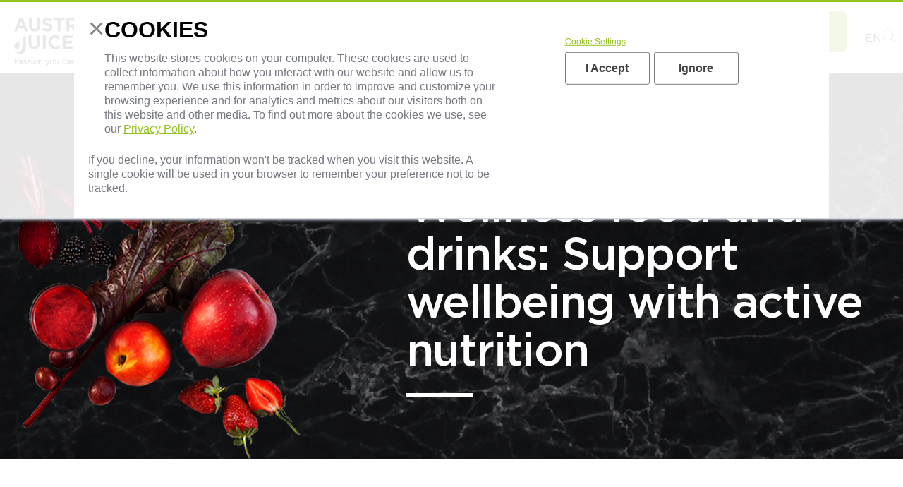

--- FILE ---
content_type: text/html; charset=UTF-8
request_url: https://www.austriajuice.com/news-blog/wellness-food-and-drinks
body_size: 22084
content:
<!doctype html><html lang="en"><head>
    <meta charset="utf-8">
    <title>Wellness food and drinks: Support wellbeing with active nutrition</title>
    <link rel="shortcut icon" href="https://www.austriajuice.com/hubfs/favicon-16x16.png">
    <meta name="description" content="An active and conscious lifestyle is important for a growing number of consumers. You can find out here how this affects the food &amp; beverage industry.">
    
     
    <script>
      const lang = navigator.language;
      
      const langRedirected = localStorage.getItem("languageRedirected");
      if (lang.includes('de') && (langRedirected === null || langRedirected === false)) {
        localStorage.setItem("languageRedirected", true);
        window.location = 'https://www.austriajuice.com/de/home';
      }
    </script>
    
    
    
      
    
    
    
    <meta name="viewport" content="width=device-width, initial-scale=1">

    
    <meta property="og:description" content="An active and conscious lifestyle is important for a growing number of consumers. You can find out here how this affects the food &amp; beverage industry.">
    <meta property="og:title" content="Wellness food and drinks: Support wellbeing with active nutrition">
    <meta name="twitter:description" content="An active and conscious lifestyle is important for a growing number of consumers. You can find out here how this affects the food &amp; beverage industry.">
    <meta name="twitter:title" content="Wellness food and drinks: Support wellbeing with active nutrition">

    

    
    <style>
a.cta_button{-moz-box-sizing:content-box !important;-webkit-box-sizing:content-box !important;box-sizing:content-box !important;vertical-align:middle}.hs-breadcrumb-menu{list-style-type:none;margin:0px 0px 0px 0px;padding:0px 0px 0px 0px}.hs-breadcrumb-menu-item{float:left;padding:10px 0px 10px 10px}.hs-breadcrumb-menu-divider:before{content:'›';padding-left:10px}.hs-featured-image-link{border:0}.hs-featured-image{float:right;margin:0 0 20px 20px;max-width:50%}@media (max-width: 568px){.hs-featured-image{float:none;margin:0;width:100%;max-width:100%}}.hs-screen-reader-text{clip:rect(1px, 1px, 1px, 1px);height:1px;overflow:hidden;position:absolute !important;width:1px}
</style>

<link rel="stylesheet" href="https://www.austriajuice.com/hubfs/hub_generated/template_assets/1/98812551322/1768472320855/template_main.min.css">
<link rel="stylesheet" href="https://www.austriajuice.com/hubfs/hub_generated/template_assets/1/98811947138/1768472320344/template_blog.min.css">
<link rel="stylesheet" href="https://www.austriajuice.com/hubfs/hub_generated/template_assets/1/98812585990/1768472320382/template_theme-overrides.min.css">
<link rel="stylesheet" href="https://www.austriajuice.com/hubfs/hub_generated/module_assets/1/190668402964/1765396619404/module_New_Navigation_2025.min.css">

<style>
   #hs_cos_wrapper_module_174835308170239 :root {
  --accent:rgba(136,187,32,1.0);
  --hover:#6ca22e;
  --bg:#fff;
  --text:#78c500;
  --shadow:rgba(0,0,0,.1);
  --transition:.3s ease;
}

#hs_cos_wrapper_module_174835308170239 * {
  box-sizing:border-box;
  margin:0;
  padding:0;
}

#hs_cos_wrapper_module_174835308170239 body {
  font-family:sans-serif;
  background:var(--bg);
  color:var(--text);
}

#hs_cos_wrapper_module_174835308170239 .site-header {
  width:100%;
  border-bottom:1px solid #eee;
  background:var(--bg);
  position:relative;
  max-height:125px;
}

#hs_cos_wrapper_module_174835308170239 .nav-bar {
  display:flex;
  flex-wrap:wrap;
  align-items:flex-start;
  padding:1rem;
  gap:1rem;
  max-width:1400px;
  margin:0 auto;
  position:relative;
  z-index:1600;
}

#hs_cos_wrapper_module_174835308170239 .nav-toggle { display:none; }

#hs_cos_wrapper_module_174835308170239 .burger {
  width:24px;
  height:24px;
  position:relative;
  display:none;
  cursor:pointer;
  border:none;
  background:none;
}

#hs_cos_wrapper_module_174835308170239 .burger::before,
#hs_cos_wrapper_module_174835308170239 .burger::after {
  content:'';
  position:absolute;
  left:0;
  width:100%;
  height:2px;
  background:#000;
  transition:transform .3s ease,opacity .3s ease;
}

#hs_cos_wrapper_module_174835308170239 .burger::before { top:4px; }

#hs_cos_wrapper_module_174835308170239 .burger::after { bottom:6px; }

#hs_cos_wrapper_module_174835308170239 .nav-actions {
  display:flex;
  align-items:center;
  gap:.5rem;
}

#hs_cos_wrapper_module_174835308170239 .lang-switcher,
#hs_cos_wrapper_module_174835308170239 .search-button {
  font-size:1.2rem;
  border:none;
  background:none;
  cursor:pointer;
  padding:0;
}

#hs_cos_wrapper_module_174835308170239 .search-button:hover,
#hs_cos_wrapper_module_174835308170239 .search-button:focus {
  background:transparent;
  border:none;
}

#hs_cos_wrapper_module_174835308170239 .main-nav {
  flex:1;
  display:flex;
  justify-content:flex-end;
  align-items:center;
  width:100%;
}

#hs_cos_wrapper_module_174835308170239 .nav-top {
  display:flex;
  gap:1rem;
  list-style:none;
  text-align:center;
}

#hs_cos_wrapper_module_174835308170239 .nav-block {
  color:var(--text);
  font-weight:700;
  padding-left:1rem;
  font-size:16px;
}

#hs_cos_wrapper_module_174835308170239 .green:hover { color:rgba(136,187,32,1.0) !important; }

#hs_cos_wrapper_module_174835308170239 .nav-row { display:flex; }

#hs_cos_wrapper_module_174835308170239 .nav-sub {
  display:flex;
  gap:1rem;
  list-style:none;
  padding-left:1rem;
}

#hs_cos_wrapper_module_174835308170239 .nav-item a {
  display:block;
  text-decoration:none;
  color:var(--text);
  font-weight:500;
  padding:.5rem 0;
  font-size:16px;
}

#hs_cos_wrapper_module_174835308170239 .nav-item a:hover { color:var(--hover); }

#hs_cos_wrapper_module_174835308170239 .has-dropdown { position:relative; }

#hs_cos_wrapper_module_174835308170239 .mega-menu {
  background:#fff;
  box-shadow:0 5px 10px var(--shadow);
}

#hs_cos_wrapper_module_174835308170239 .mega-left {
  width:250px;
  background:#f9f9f9;
  list-style:none;
  padding:0 2rem;
  border-right:1px solid #eee;
  list-style:none;
  height:100%;
}

#hs_cos_wrapper_module_174835308170239 .category-list { list-style:none; }

#hs_cos_wrapper_module_174835308170239 .category-item {
  padding:.5rem 0;
  font-weight:bold;
  cursor:pointer;
  color:var(--text);
  font-size:16px;
}

#hs_cos_wrapper_module_174835308170239 .category-item:hover,
#hs_cos_wrapper_module_174835308170239 .category-item.active { color:var(--accent); }

#hs_cos_wrapper_module_174835308170239 .mega-right {
  flex:1;
  padding:6px 2rem;
}

#hs_cos_wrapper_module_174835308170239 .submenu-panel {
  display:grid;
  grid-gap:1rem;
  grid-template-columns:repeat(auto-fit,minmax(250px,1fr));
  text-align:left;
}

#hs_cos_wrapper_module_174835308170239 .submenu-panel h4 {
  color:var(--accent);
  margin:1rem 0 .5rem;
  font-family:Gotham,sans-serif;
  font-size:16px !important;
}

#hs_cos_wrapper_module_174835308170239 .submenu_panel ul {
  list-style:none;
  padding-left:0;
  font-family:Gotham,sans-serif;
  font-size:16px;
}

#hs_cos_wrapper_module_174835308170239 .submenu-panel li { margin-bottom:1.5rem; }

#hs_cos_wrapper_module_174835308170239 .submenu-panel a {
  color:var(--text);
  text-decoration:none;
  font-size:16px;
}

#hs_cos_wrapper_module_174835308170239 .submenu-panel a:hover { color:var(--hover); }

#hs_cos_wrapper_module_174835308170239 .btn-contact {
  background:var(--accent);
  color:#fff;
  padding:.5rem 1rem;
  border:none;
  cursor:pointer;
}

#hs_cos_wrapper_module_174835308170239 .mobile-only { display:none; }

#hs_cos_wrapper_module_174835308170239 .desktop-only {
  display:flex;
  gap:1.5rem !important;
  align-items:center;
}

@media (max-width:1199px) {
  #hs_cos_wrapper_module_174835308170239 .burger,
  #hs_cos_wrapper_module_174835308170239 .lang-switcher,
  #hs_cos_wrapper_module_174835308170239 .search-button { display:block; }

  #hs_cos_wrapper_module_174835308170239 .desktop-only { display:none; }

  #hs_cos_wrapper_module_174835308170239 .mobile-only {
    display:flex;
    align-items:center;
    flex-direction:column;
    gap:1rem;
  }

  #hs_cos_wrapper_module_174835308170239 span.lang-switcher.mobile-only { flex-direction:row; }

  #hs_cos_wrapper_module_174835308170239 .main-nav {
    display:none;
    flex-direction:column;
    gap:1rem;
    width:100%;
  }

  #hs_cos_wrapper_module_174835308170239 .nav-top {
    flex-direction:column;
    gap:5vw;
  }

  #hs_cos_wrapper_module_174835308170239 .nav-sub {
    flex-direction:column;
    gap:0;
    padding-left:1rem;
    gap:1.25rem !important;
  }

  #hs_cos_wrapper_module_174835308170239 #nav-toggle:checked~.main-nav { display:flex; }

  #hs_cos_wrapper_module_174835308170239 #nav-toggle:checked~.nav-actions .burger::before { transform:translateY(6px) rotate(45deg); }

  #hs_cos_wrapper_module_174835308170239 #nav-toggle:checked~.nav-actions .burger::after { transform:translateY(-6px) rotate(-45deg); }

  #hs_cos_wrapper_module_174835308170239 .nav-item.has-dropdown>.mega-menu { display:none; }

  #hs_cos_wrapper_module_174835308170239 .nav-item.has-submenu .submenu-toggle,
  #hs_cos_wrapper_module_174835308170239 .submenu-group-toggle {
    align-items:center;
    background:none;
    border:none;
    display:flex;
    font-size:16px;
    color:#000;
    font-weight:bold;
    justify-content:space-between;
    padding:.5rem 0;
    width:100%;
    text-align:left;
  }

  #hs_cos_wrapper_module_174835308170239 .submenu-content,
  #hs_cos_wrapper_module_174835308170239 .submenu-list {
    display:none;
    background:#f9f9f9;
    list-style:none;
  }

  #hs_cos_wrapper_module_174835308170239 .submenu-content.open,
  #hs_cos_wrapper_module_174835308170239 .submenu-group.open .submenu-list { display:block; }

  #hs_cos_wrapper_module_174835308170239 .submenu-group {
    margin-bottom:1rem;
    padding-left:.5rem;
  }

  #hs_cos_wrapper_module_174835308170239 .submenu-list li a {
    display:block;
    padding:.2rem 1rem;
    text-decoration:none;
    color:var(--text);
  }

  #hs_cos_wrapper_module_174835308170239 .submenu-list li a:hover { color:var(--hover); }

  #hs_cos_wrapper_module_174835308170239 .chevron { transition:transform .3s ease; }

  #hs_cos_wrapper_module_174835308170239 .submenu-toggle.open .chevron,
  #hs_cos_wrapper_module_174835308170239 .submenu-group.open .chevron { transform:rotate(180deg); }

  #hs_cos_wrapper_module_174835308170239 .main-nav {
    position:fixed;
    inset:0;
    width:100vw;
    height:100vh;
    padding:13rem 1rem;
    background:#fff;
    overflow-y:auto;
    z-index:1000;
    align-items:flex-start;
    justify-content:flex-start;
  }

  #hs_cos_wrapper_module_174835308170239 .nav-bar { z-index:2000; }

  #hs_cos_wrapper_module_174835308170239 .nav-actions,
  #hs_cos_wrapper_module_174835308170239 .burger {
    position:relative;
    z-index:2001;
  }

  #hs_cos_wrapper_module_174835308170239 .nav-top>div { width:95vw; }

  #hs_cos_wrapper_module_174835308170239 .nav-row,
  #hs_cos_wrapper_module_174835308170239 .nav-sub { width:100%; }

  #hs_cos_wrapper_module_174835308170239 .nav-item a,
  #hs_cos_wrapper_module_174835308170239 .submenu-toggle,
  #hs_cos_wrapper_module_174835308170239 .submenu-group-toggle {
    display:flex;
    width:100%;
  }

  #hs_cos_wrapper_module_174835308170239 .submenu-content,
  #hs_cos_wrapper_module_174835308170239 .submenu-group,
  #hs_cos_wrapper_module_174835308170239 .submenu-group-toggle { width:100%; }

  #hs_cos_wrapper_module_174835308170239 .chevron {
    margin-left:auto;
    margin-right:2rem;
  }
}

@media (min-width:1200px) {
  #hs_cos_wrapper_module_174835308170239 .spacer_middle {
    background:#000;
    width:2px;
    height:6ch;
    display:block;
    margin-left:.75vw;
    margin-right:.75vw;
  }

  #hs_cos_wrapper_module_174835308170239 .desktop-only {
    display:flex;
    align-items:center;
    gap:1rem;
  }

  #hs_cos_wrapper_module_174835308170239 .nav-bar { position:relative; }

  #hs_cos_wrapper_module_174835308170239 .nav-item.has-submenu.mobile-only { display:none !important; }

  #hs_cos_wrapper_module_174835308170239 .nav-item {
    position:relative;
    padding:1rem !important;
  }

  #hs_cos_wrapper_module_174835308170239 .has-dropdown .mega-menu {
    display:none;
    position:absolute;
    top:calc(100% + 1px);
    left:50%;
    transform:translateX(-50%);
    width:100vw;
    z-index:1500;
  }
}

#hs_cos_wrapper_module_174835308170239 .main_menu .hs-menu-wrapper ul {
  color:#99a1af;
  padding-bottom:1rem !important;
  display:flex;
  flex-direction:column !important;
  flex-wrap:wrap;
  font-size:14px;
  list-style:none;
  margin:0;
  padding-left:0;
  gap:1rem;
}

#hs_cos_wrapper_module_174835308170239 .main_menu .hs-menu-wrapper ul li {
  padding-bottom:0;
  flex-direction:column !important;
}

#hs_cos_wrapper_module_174835308170239 .main_menu {
  width:100%;
  display:flex;
  justify-content:center;
}

#hs_cos_wrapper_module_174835308170239 .main_menu a {
  display:inline-block;
  position:relative;
  text-decoration:none;
  color:#fff;
}

#hs_cos_wrapper_module_174835308170239 .main_menu a::after {
  content:'';
  position:absolute;
  width:100%;
  height:.05em;
  bottom:0;
  left:0;
  background:currentcolor;
  transform:scaleX(0);
  border-radius:5px;
  transform-origin:bottom right;
  transition:transform .25s ease-out;
}

#hs_cos_wrapper_module_174835308170239 .main_menu a:hover::after {
  transform:scaleX(1);
  transform-origin:bottom left;
}

#hs_cos_wrapper_module_174835308170239 .main_menu>a {
  display:inline-block;
  position:relative;
  text-decoration:none;
  padding-bottom:10px;
}

#hs_cos_wrapper_module_174835308170239 .globe_class {
  background-position:50%;
  background-repeat:no-repeat;
  margin:1rem;
  background-size:cover;
  border-radius:10px;
  width:20px;
  height:20px;
  cursor:pointer;
  margin-top:5px !important;
  transform:translate(5px,3px);
}

#hs_cos_wrapper_module_174835308170239 .main {
  position:relative;
  z-index:9999;
}

#hs_cos_wrapper_module_174835308170239 .searchbar,
#hs_cos_wrapper_module_174835308170239 form input[type=search] { border-radius:50vw; }

#hs_cos_wrapper_module_174835308170239 form input[type=search] {
  display:inline-block;
  font-size:.875rem;
  padding:.7rem 2.75rem .7rem .7rem;
  width:100%;
  min-width:140px;
}

#hs_cos_wrapper_module_174835308170239 form input[type=search]:hover { background:#f4f6fa; }

#hs_cos_wrapper_module_174835308170239 .search_mobile form.flex.w-full {
  padding:1rem 26px 0;
  margin:0 auto;
  display:flex;
  width:100%;
  justify-content:center;
}

#hs_cos_wrapper_module_174835308170239 #mobile-menu .hs-item-has-children.open .hs-menu-children-wrapper {
  padding:1rem 0;
  opacity:1;
  width:100%;
}

#hs_cos_wrapper_module_174835308170239 .main_navi .button,
#hs_cos_wrapper_module_174835308170239 .main_navi .hs-blog-post-listing__post-button,
#hs_cos_wrapper_module_174835308170239 .main_navi .hs-button,
#hs_cos_wrapper_module_174835308170239 .main_navi button {
  background:transparent;
  border:none;
  border-radius:6px;
  color:#fff;
  font-family:Inter,sans-serif;
  font-size:22px;
  font-weight:400;
  padding:0;
}

#hs_cos_wrapper_module_174835308170239 .mobile_bg { background:#0e0f12; }

#hs_cos_wrapper_module_174835308170239 .mobile_menu_links ul li a { text-decoration:none; }

#hs_cos_wrapper_module_174835308170239 .logo img {
  height:100%;
  max-width:155px;
  z-index:9999;
  position:relative;
}

@media (min-width:1200px) {
  #hs_cos_wrapper_module_174835308170239 .has-dropdown,
  #hs_cos_wrapper_module_174835308170239 .nav-bar {
    display:flex;
    align-items:center;
    position:relative;
    max-height:120px;
  }
}

#hs_cos_wrapper_module_174835308170239 .button:hover,
#hs_cos_wrapper_module_174835308170239 .hs-blog-post-listing__post-button:hover,
#hs_cos_wrapper_module_174835308170239 .hs-button:hover,
#hs_cos_wrapper_module_174835308170239 button:hover {
  background:#fff;
  border:none;
  border-radius:6px;
  color:#000;
}

#hs_cos_wrapper_module_174835308170239 .search-popup {
  position:absolute;
  top:100%;
  right:0;
  background:#fff;
  border-radius:4px;
  box-shadow:0 4px 12px rgba(0,0,0,.15);
  width:200px;
  display:none;
  z-index:1000;
  margin-top:30px;
  overflow:hidden;
}

#hs_cos_wrapper_module_174835308170239 .search-form {
  display:flex;
  border:1px solid #e0e0e0;
}

#hs_cos_wrapper_module_174835308170239 .search-input {
  flex:1;
  padding:12px 15px;
  border:none;
  outline:none;
  font-size:16px;
}

#hs_cos_wrapper_module_174835308170239 .search-submit {
  display:flex;
  align-items:center;
  justify-content:center;
  background:#88bb20;
  border-radius:0 !important;
  border:none;
  color:#fff;
  padding:10px;
}

#hs_cos_wrapper_module_174835308170239 .search-submit:hover,
#hs_cos_wrapper_module_174835308170239 .search-submit:visited,
#hs_cos_wrapper_module_174835308170239 .search-submit:focus {
  display:flex;
  align-items:center;
  justify-content:center;
  background:#88bb20;
  border-radius:0 !important;
  border:none;
  color:#fff;
  padding:10px;
}

#hs_cos_wrapper_module_174835308170239 .search-submit svg {
  width:30px;
  height:30px;
}

@media (max-width:768px) {
  #hs_cos_wrapper_module_174835308170239 .search-popup {
    position:fixed;
    top:80px;
    left:0;
    right:0;
    width:100%;
    margin:0;
    border-radius:0;
  }
}

#hs_cos_wrapper_module_174835308170239 .search-button.active { background:rgba(0,0,0,.05); }

#hs_cos_wrapper_module_174835308170239 .search-container { position:relative; }

#hs_cos_wrapper_module_174835308170239 form input[type=email],
#hs_cos_wrapper_module_174835308170239 form input[type=file],
#hs_cos_wrapper_module_174835308170239 form input[type=number],
#hs_cos_wrapper_module_174835308170239 form input[type=password],
#hs_cos_wrapper_module_174835308170239 form input[type=search],
#hs_cos_wrapper_module_174835308170239 form input[type=tel],
#hs_cos_wrapper_module_174835308170239 form input[type=text],
#hs_cos_wrapper_module_174835308170239 form select,
#hs_cos_wrapper_module_174835308170239 form textarea {
  background:#fff;
  border:1px solid #fff;
  border-radius:0;
  color:#000;
  font-size:17px;
  padding:8px;
  width:100%;
}

#hs_cos_wrapper_module_174835308170239 .chevron svg { width:16px; }

#hs_cos_wrapper_module_174835308170239 ul.nav-sub a {
  color:var(--text);
  display:block;
  font-size:16px;
  font-weight:500;
  padding:.5rem 0;
  text-decoration:none;
  text-align:left;
}

#hs_cos_wrapper_module_174835308170239 .package ul.nav-sub a {
  color:var(--text);
  display:block;
  font-size:16px;
  font-weight:700;
  font-weight:700;
  padding:0;
  text-decoration:none;
  text-align:left;
}

#hs_cos_wrapper_module_174835308170239 .package a { padding:0 !important; }

#hs_cos_wrapper_module_174835308170239 .submenu-list li { margin-bottom:.25rem; }

#hs_cos_wrapper_module_174835308170239 .submenu-list li a {
  display:block;
  padding:.4rem 0;
  text-decoration:none;
  color:var(--text);
}

#hs_cos_wrapper_module_174835308170239 .submenu-list li a:hover { color:var(--hover); }

#hs_cos_wrapper_module_174835308170239 .submenu-list .h4,
#hs_cos_wrapper_module_174835308170239 .submenu-list .h5,
#hs_cos_wrapper_module_174835308170239 .submenu-list h4,
#hs_cos_wrapper_module_174835308170239 .submenu-list h5 {
  color:#000;
  text-align:left;
  padding-top:.5rem;
  font-family:Lato,sans-serif;
  font-weight:700;
  margin-bottom:0;
  text-transform:none;
  display:block;
  font-size:16px;
}

@media (max-width:1199px) {
  #hs_cos_wrapper_module_174835308170239 .nav-bar {
    justify-content:space-between !important;
    align-items:center !important;
    position:relative !important;
    position:fixed !important;
    width:100%;
    top:0;
  }

  #hs_cos_wrapper_module_174835308170239 .nav-actions {
    margin-left:auto !important;
    display:flex !important;
    gap:1rem !important;
    padding-right:1.5rem;
  }

  #hs_cos_wrapper_module_174835308170239 .burger,
  #hs_cos_wrapper_module_174835308170239 .search-button { display:block !important; }

  #hs_cos_wrapper_module_174835308170239 .nav-block {
    color:var(--text);
    font-size:16px;
    font-weight:700;
    text-align:left;
    padding-left:1rem;
    padding-bottom:1rem;
  }

  #hs_cos_wrapper_module_174835308170239 .hs-menu-wrapper ul {
    display:flex;
    flex-wrap:wrap;
    list-style:none;
    margin:0;
    padding-left:0;
    flex-direction:column;
  }
}

@media (max-width:1199px) {
  #hs_cos_wrapper_module_174835308170239 .mega-menu { display:none !important; }
}

#hs_cos_wrapper_module_174835308170239 .mega-menu.visible {
  opacity:1 !important;
  pointer-events:auto !important;
  visibility:visible !important;
}

@media (min-width:1200px) {
  #hs_cos_wrapper_module_174835308170239 .mega-menu.visible { display:flex !important; }
}

@media (max-width:1199px) {
  #hs_cos_wrapper_module_174835308170239 .mega-menu.visible { display:none !important; }

  #hs_cos_wrapper_module_174835308170239 button.submenu-group-toggle.open,
  #hs_cos_wrapper_module_174835308170239 .button:active,
  #hs_cos_wrapper_module_174835308170239 .hs-blog-post-listing__post-button:active,
  #hs_cos_wrapper_module_174835308170239 .hs-button:active,
  #hs_cos_wrapper_module_174835308170239 button:activ {
    background:transparent;
    border:none;
  }
}

#hs_cos_wrapper_module_174835308170239 #hs_cos_wrapper_dnd_area-module-1 .interactive-button:hover,
#hs_cos_wrapper_module_174835308170239 #hs_cos_wrapper_dnd_area-module-1 .interactive-button:focus {
  background-color:#fff;
  border:1px solid #88bb20;
  border-radius:5px;
  color:rgba(136,187,32,1.0);
  font-weight:500;
  padding:11px 40px;
}

#hs_cos_wrapper_module_174835308170239 .logo {
  max-width:130px !important;
  padding-top:1.5rem;
  padding-left:1rem;
}

#hs_cos_wrapper_module_174835308170239 .lang_list_class { padding:15px 0 0 !important; }

#hs_cos_wrapper_module_174835308170239 .lang_list_class li { padding:10px 10px 5px !important; }

#hs_cos_wrapper_module_174835308170239 .desktop_only .cta {
  display:flex;
  align-self:center;
}

#hs_cos_wrapper_module_174835308170239 .main_heading { font-weight:700; }

@media (min-width:1200px) {
  #hs_cos_wrapper_module_174835308170239 .desktop_only { gap:2em !important; }

  #hs_cos_wrapper_module_174835308170239 .has-dropdown { position:static; }

  #hs_cos_wrapper_module_174835308170239 .has-dropdown .mega-menu {
    left:0;
    right:0;
    width:100%;
    transform:none;
  }

  #hs_cos_wrapper_module_174835308170239 html { overflow-y:scroll; }
}

#hs_cos_wrapper_module_174835308170239 body { overflow-x:hidden; }

@media (min-width:1200px) {
  #hs_cos_wrapper_module_174835308170239 .site-header,
  #hs_cos_wrapper_module_174835308170239 .nav-bar { z-index:1500; }

  #hs_cos_wrapper_module_174835308170239 .has-dropdown .mega-menu {
    z-index:2000;
    top:100%;
    margin-top:1px;
  }
}

@media (min-width:1200px) {
  #hs_cos_wrapper_module_174835308170239 .nav-bar { position:relative; }

  #hs_cos_wrapper_module_174835308170239 .has-dropdown .mega-menu {
    position:absolute;
    left:0;
    right:0;
    top:80%;
    width:100%;
    transform:none;
    z-index:2000;
  }
}

@media (min-width:1200px) {
  #hs_cos_wrapper_module_174835308170239 .has-dropdown .mega-menu::before {
    content:'';
    position:absolute;
    top:0;
    left:50%;
    width:100vw;
    height:100%;
    transform:translateX(-50%);
    background:#fff;
    z-index:-1;
    pointer-events:none;
  }

  #hs_cos_wrapper_module_174835308170239 .hs-menu-wrapper ul {
    display:flex;
    flex-wrap:wrap;
    list-style:none;
    margin:0;
    padding-left:0;
    flex-direction:column;
  }
}

#hs_cos_wrapper_module_174835308170239 .submenu_heading_left {
  font-weight:bold;
  font-size:16px;
  padding-bottom:1rem;
}

#hs_cos_wrapper_module_174835308170239 #hs_cos_wrapper_module_174835308170239 ul.nav-sub a {
  color:var(--text);
  display:block;
  font-size:16px;
  font-weight:300;
  padding:.5rem 0;
  text-decoration:none;
  text-align:left;
  padding-bottom:1rem !important;
}

#hs_cos_wrapper_module_174835308170239 .category-list {
  list-style:none;
  padding-bottom:5rem;
}

#hs_cos_wrapper_module_174835308170239 .category-item {
  color:var(--accent);
  padding-bottom:4rem !important;
}

#hs_cos_wrapper_module_174835308170239 .site-header {
  position:-webkit-sticky;
  position:sticky;
  top:0;
  left:0;
  right:0;
  z-index:2000;
}

#hs_cos_wrapper_module_174835308170239 .site-header .nav-bar {
  position:-webkit-sticky;
  position:sticky;
  top:0;
  z-index:2000;
  background:#fff;
}

#hs_cos_wrapper_module_174835308170239 .site-header {
  position:fixed;
  inset:0 0 auto 0;
  width:100%;
  z-index:2000;
  background:#fff;
}

#hs_cos_wrapper_module_174835308170239 .dnd_area-row-0-force-full-width-section {
  margin-top:125px;
  scroll-margin-top:125px;
}

@media (max-width:1199px) {
  #hs_cos_wrapper_module_174835308170239 .dnd_area-row-0-force-full-width-section {
    margin-top:150px;
    scroll-margin-top:150px;
  }
}

@media (min-width:1200px) {
  #hs_cos_wrapper_module_174835308170239 .mega-left { position:relative; }

  #hs_cos_wrapper_module_174835308170239 .mega-left::before {
    content:'';
    position:absolute;
    top:0;
    bottom:0;
    left:-100vw;
    width:100vw;
    background:#f9f9f9;
  }
}

#hs_cos_wrapper_module_174835308170239 .category-item {
  color:#000000 !important;
  text-align:right;
  padding-right:2rem !important;
  display:block;
}

#hs_cos_wrapper_module_174835308170239 .submenu-panel {
  display:grid;
  grid-template-columns:repeat(auto-fit,minmax(250px,1fr));
  grid-gap:2rem;
  text-align:left;
  width:100%;
}

#hs_cos_wrapper_module_174835308170239 .submenu-panel.three-columns {
  display:grid;
  grid-template-columns:repeat(3,1fr);
  grid-gap:2rem;
  text-align:left;
  width:100%;
}

#hs_cos_wrapper_module_174835308170239 .submenu_grid_item {
  margin-top:0;
  width:100%;
}

#hs_cos_wrapper_module_174835308170239 .submenu_grid_item .package { width:100%; }

@media (max-width:1199px) and (min-width:768px) {
  #hs_cos_wrapper_module_174835308170239 .submenu-panel {
    grid-template-columns:repeat(2,1fr);
    grid-gap:1.5rem;
  }
}

@media (max-width:767px) {
  #hs_cos_wrapper_module_174835308170239 .submenu-panel {
    grid-template-columns:1fr;
    grid-gap:1rem;
  }
}

#hs_cos_wrapper_module_174835308170239 .mega_inner { padding-top:4rem; }

#hs_cos_wrapper_module_174835308170239 .global_wrapper { align-items:center; }

@media (max-width:1199px) {
  #hs_cos_wrapper_module_174835308170239 .has-dropdown>a { display:none !important; }
}

</style>


<style>
  #hs_cos_wrapper_module_1694178166965223 .relativeText {
  position:relative;
  margin-bottom:25px;
}

#hs_cos_wrapper_module_1694178166965223 span.DownBorder,
#hs_cos_wrapper_module_1694178166965223 span.UpBorder {
  background:#000;
  display:block;
  height:6px;
  position:absolute;
  width:95px !important;
  top:0;
}

#hs_cos_wrapper_module_1694178166965223 .fontWhite span.DownBorder,
#hs_cos_wrapper_module_1694178166965223 .fontWhite span.UpBorder { background:#FFFFFF; }

#hs_cos_wrapper_module_1694178166965223 span.DownBorder {
  top:auto;
  bottom:0;
}

#hs_cos_wrapper_module_1694178166965223 .relativeText h1 {
  padding:30px 0;
  margin:0;
}

#hs_cos_wrapper_module_1694178166965223 .BannerSection .Table {
  display:table;
  width:100%;
  min-height:650px;
}

#hs_cos_wrapper_module_1694178166965223 .BannerSection .Table-cell.RightBannerContent {
  display:table-cell;
  vertical-align:middle;
  padding-top:200px;
  padding-bottom:30px;
  padding-right:calc(50% - 620px);
}

#hs_cos_wrapper_module_1694178166965223 .BannerSection .Table-cell.LeftImage {
  display:table-cell;
  vertical-align:bottom;
  padding-top:150px;
  padding-bottom:0;
  padding-right:calc(40% - 620px);
}

#hs_cos_wrapper_module_1694178166965223 .LeftImage { padding-right:20px; }

#hs_cos_wrapper_module_1694178166965223 .titleStyle .supText+* { margin-top:0; }

#hs_cos_wrapper_module_1694178166965223 .relativeText { position:relative; }

#hs_cos_wrapper_module_1694178166965223 .supText {
  position:absolute;
  left:120px;
  color:#666666;
  top:-8px;
  font-weight:700;
  letter-spacing:0.025em;
  text-transform:uppercase;
}

#hs_cos_wrapper_module_1694178166965223 .fontWhite .supText { color:#fff; }

#hs_cos_wrapper_module_1694178166965223 .content { letter-spacing:0.010em; }

#hs_cos_wrapper_module_1694178166965223 .BannerSection .content {
  padding-left:180px;
  padding-right:20px;
  padding-top:40px;
}

#hs_cos_wrapper_module_1694178166965223 .BannerSection {
  position:relative;
  overflow:hidden;
}

#hs_cos_wrapper_module_1694178166965223 .alignRight { text-align:right; }

#hs_cos_wrapper_module_1694178166965223 .BannerSection .LeftImage {
  vertical-align:bottom;
  padding-bottom:0;
}

#hs_cos_wrapper_module_1694178166965223 .BannerSection .LeftImage img { vertical-align:middle; }

#hs_cos_wrapper_module_1694178166965223 .main-text-centered {
  position:absolute;
  top:50%;
  left:0;
  right:0;
  transform:translateY(-50%);
  z-index:1;
  width:100%;
  max-width:1400px;
  padding:0 2.4rem;
  margin:auto;
}

@media screen and (max-width:1600px) {
  #hs_cos_wrapper_module_1694178166965223 h1,
  #hs_cos_wrapper_module_1694178166965223 .h1 { font-size:64px; }
}

@media screen and (max-width:1550px) {
  #hs_cos_wrapper_module_1694178166965223 .BannerSection .Table-cell { padding-right:150px; }
}

@media screen and (max-width:1400px) {
  #hs_cos_wrapper_module_1694178166965223 .BannerSection .Table-cell { padding-right:2.4rem; }
}

@media screen and (max-width:1230px) {
  #hs_cos_wrapper_module_1694178166965223 h1,
  #hs_cos_wrapper_module_1694178166965223 .h1 { font-size:52px; }
}

@media screen and (max-width:991px) {
  #hs_cos_wrapper_module_1694178166965223 h1,
  #hs_cos_wrapper_module_1694178166965223 .h1 { font-size:34px; }
}

@media screen and (max-width:767px) {
  #hs_cos_wrapper_module_1694178166965223 .mobileNone { display:none !important; }

  #hs_cos_wrapper_module_1694178166965223 .BannerSection .Table {
    display:block;
    min-height:0;
  }

  #hs_cos_wrapper_module_1694178166965223 .BannerSection .Table-cell.RightBannerContent {
    display:block;
    width:100%;
    padding-top:280px;
  }

  #hs_cos_wrapper_module_1694178166965223 .BannerSection .Table-cell.LeftImage { padding-top:10px; }

  #hs_cos_wrapper_module_1694178166965223 .RightBannerContent {
    padding-left:20px !important;
    padding-right:20px !important;
  }

  #hs_cos_wrapper_module_1694178166965223 .LeftImage img {
    max-width:400px;
    width:100%;
  }

  #hs_cos_wrapper_module_1694178166965223 .BannerSection .LeftImage { padding:0 20px 0 0; }

  #hs_cos_wrapper_module_1694178166965223 .BannerSection .content {
    padding-left:0px;
    padding-right:0px;
  }
}

</style>

<link rel="stylesheet" href="/hs/hsstatic/AsyncSupport/static-1.501/sass/rss_post_listing.css">
<link rel="stylesheet" href="https://www.austriajuice.com/hubfs/hub_generated/module_assets/1/133953030477/1741803841482/module_keep-connected-sidebar-subscribe-EN.min.css">

<style>
  #hs_cos_wrapper_module_1694180076532230 .p120-0 { padding:120px 0; }

#hs_cos_wrapper_module_1694180076532230 .font25 { font-size:clamp(1.6rem,2vw,2.5rem); }

#hs_cos_wrapper_module_1694180076532230 .CtaModule { position:relative; }

#hs_cos_wrapper_module_1694180076532230 .ctaLeftImage {
  position:absolute;
  bottom:0;
  left:0;
}

#hs_cos_wrapper_module_1694180076532230 .ctaRightImage {
  position:absolute;
  right:0;
  top:-70px;
}

#hs_cos_wrapper_module_1694180076532230 .CtaModule .wrapper {
  position:relative;
  z-index:1;
}

#hs_cos_wrapper_module_1694180076532230 .CtaModule .button,
#hs_cos_wrapper_module_1694180076532230 .CtaModule button {
  background-color:transparent;
  border-color:transparent;
}

#hs_cos_wrapper_module_1694180076532230 .ctaLeftImage { max-width:400px; }

@media screen and (max-width:1080px) {
  #hs_cos_wrapper_module_1694180076532230 .ctaLeftImage,
  #hs_cos_wrapper_module_1694180076532230 .ctaRightImage {
    max-width:150px;
    bottom:inherit;
    top:50%;
  }
}

@media screen and (max-width:640px) {
  #hs_cos_wrapper_module_1694180076532230 .ctaLeftImage,
  #hs_cos_wrapper_module_1694180076532230 .ctaRightImage { max-width:80px; }

  #hs_cos_wrapper_module_1694180076532230 .ctaLeftImage { top:50px; }

  #hs_cos_wrapper_module_1694180076532230 .ctaRightImage {
    top:inherit;
    bottom:50px;
  }
}

</style>


<style>
  .footer-menu:nth-child(6) {
    display: none!important;
  }

  footer {
    padding: 44px 0;
  }
  
  footer a:hover {
    color: #88bb20;
  }
  
  .footer-heading h2 {
    font-size: clamp(3.4rem,3vw,4.4rem);
  }
  
  .footer-menu ul li {
    font-size: 1.4rem;
    margin-bottom: 10px;
  }
  
  footer .hs-menu-wrapper ul {
    display: block;
  }
  
  .footer-menu ul li:first-of-type {
    margin-bottom: 30px;
  }

  .footer-menu ul li:first-of-type a {
    font-weight: 500;
    pointer-events: none;
  }

  .footer-tagline h5 {
    font-size: 1.6rem;
    color: #000000;
    margin: 0;
  }
  
  .footer-social ul li {
    display: inline-block;
  }
  
  .footer-social ul li:not(:last-of-type) {
    margin-right: 10px;
  }
  
  .footer-social ul li a {
    width: 35px;
    height: 35px;
/*     background-color: #000000; */
    border-radius: 99em;
  }
  
/*   .footer-social ul li a:hover {
    background-color: #88bb20;
  } */
  
  .footer-social ul li a img {
    width: 24px;
    height: 24px;
  }
  
  .footer-end {
    padding-top: 20px;
    border-top: 1px solid #E0E0E0;
  }

  .footer-data-protection ul li {
    display: inline-block;
    margin-left: 15px;
  }

  .footer-copyright, 
  .footer-data-protection ul li a {
    font-size: 14px;
  }
  
  @media screen and (min-width: 1025px) {
    footer {
      padding-bottom: 58px;
      padding-top: 69px;
    }

    .footer-tagline, 
    .footer-social ul {
      line-height: 0;
    }
  }
  
  /* Version 2 */
  .footer-menu.footer-menu-v2:nth-child(6) {
    display: block !important;
  }
  
  .footer-menu.footer-menu-v2 ul li:first-of-type a {
    pointer-events: auto;
  }
  
  .footer-menu.footer-menu-v2 ul li.hs-menu-depth-1:first-of-type > a {
    display: block;
    font-weight: 500;
    min-height: 34px;
    pointer-events: auto;
    padding-bottom: 10px;
    margin-bottom: 10px;
    border-bottom: 1px solid #E0E0E0;
  }
  
  .footer-menu.footer-menu-v2 ul li:first-of-type a {
    font-weight: 400;
  }
  
  .footer-menu.footer-menu-v2 .hs-menu-wrapper.flyouts .hs-menu-children-wrapper {
    left: 0;
    opacity: 1;
    position: relative;
  }

  .footer-menu.footer-menu-v2 ul.hs-menu-children-wrapper > li:first-of-type {
    margin-bottom: 10px;
  }
  
  .footer-menu.footer-menu-v2 ul > li.hs-menu-item.hs-menu-depth-2.hs-item-has-children > a {
    display: inline-block;
    font-weight: 500;
    min-height: 19.59px;
    margin-bottom: 10px;
  }
  
  .footer-menu.footer-menu-v2 ul > li.hs-menu-item.hs-menu-depth-3.hs-item-has-children > a {
    display: inline-block;
    font-size: 12px;
    font-weight: 500;
    min-height: 16.8px;
  }
</style>

    

    

<!-- Facebook Pixel Code -->
<script>
!function(f,b,e,v,n,t,s)
{if(f.fbq)return;n=f.fbq=function(){n.callMethod?
n.callMethod.apply(n,arguments):n.queue.push(arguments)};
if(!f._fbq)f._fbq=n;n.push=n;n.loaded=!0;n.version='2.0';
n.queue=[];t=b.createElement(e);t.async=!0;
t.src=v;s=b.getElementsByTagName(e)[0];
s.parentNode.insertBefore(t,s)}(window,document,'script',
'https://connect.facebook.net/en_US/fbevents.js');
 fbq('init', '3027293894218209'); 
fbq('track', 'PageView');
</script>
<noscript>
 &lt;img  height="1" width="1" src="https://www.facebook.com/tr?id=3027293894218209&amp;amp;ev=PageView
&amp;amp;noscript=1"&gt;
</noscript>
<!-- End Facebook Pixel Code -->
<meta name="facebook-domain-verification" content="xrzdbroym9cc9aqmr90ungxgff6otn">
<style>
  .leafImageLeft {
    position: absolute;
    top: 17%;
    width: 80px;
    left: 15%;
    visibility: collapse;
}
</style>
<script type="text/javascript" src="https://secure.hiss3lark.com/js/168342.js" defer></script>
<noscript>&lt;img  alt="" src="https://secure.hiss3lark.com/168342.png" style="display:none;"&gt;</noscript>


<link rel="amphtml" href="https://www.austriajuice.com/news-blog/wellness-food-and-drinks?hs_amp=true">

<meta property="og:image" content="https://www.austriajuice.com/hubfs/Active%20Nutrition_wellness%20Food%20and%20Drinks.jpg">
<meta property="og:image:width" content="730">
<meta property="og:image:height" content="487">

<meta name="twitter:image" content="https://www.austriajuice.com/hubfs/Active%20Nutrition_wellness%20Food%20and%20Drinks.jpg">


<meta property="og:url" content="https://www.austriajuice.com/news-blog/wellness-food-and-drinks">
<meta name="twitter:card" content="summary_large_image">

<link rel="canonical" href="https://www.austriajuice.com/news-blog/wellness-food-and-drinks">
<meta name="generator" content="HubSpot"></head><body class="static-header"><div style="display: none">
false
</div>
<style>
@media screen and (min-width: 992px) {
  .hide-on-desktop {display: none!important;}
}
@media screen and (max-width: 991px) {
  .hide-on-tablet-mobile {display: none!important;}
}
</style>
<meta property="og:type" content="article">
<link rel="alternate" type="application/rss+xml" href="https://www.austriajuice.com/news-blog/rss.xml">
<meta name="twitter:domain" content="www.austriajuice.com">
<script src="//platform.linkedin.com/in.js" type="text/javascript">
    lang: en_US
</script>

<meta http-equiv="content-language" content="en">






  
  
  
    <div class="body-wrapper   hs-content-id-42395286110 hs-blog-post hs-blog-id-6365028251">
      
        <div data-global-resource-path="Austria Juice Theme 2023/templates/partials/header-v3.html"><div id="hs_cos_wrapper_module_174835308170239" class="hs_cos_wrapper hs_cos_wrapper_widget hs_cos_wrapper_type_module" style="" data-hs-cos-general-type="widget" data-hs-cos-type="module"><header class="site-header">
   <div class="nav-bar">
      <!-- Toggle -->
      <input type="checkbox" id="nav-toggle" class="nav-toggle">
        <a href="https://www.austriajuice.com/en/home?hsLang=en">
         <div class="logo">
         
         
         
         
         
         
         <img src="https://www.austriajuice.com/hubfs/Austria-Juice-Logo.svg" alt="Austria-Juice-Logo" loading="lazy" width="192" height="108" style="max-width: 100%; height: auto;">
         
      </div>
        </a>
      <!-- Burger + Tools -->
      <div class="nav-actions">
         <label for="nav-toggle" class="burger"></label>
         <span class="lang-switcher mobile-only">
         <i class="hs-icon hs-icon-globe"></i>
         <span class="lang-label">English</span>
         <span id="hs_cos_wrapper_module_174835308170239_language_switcher" class="hs_cos_wrapper hs_cos_wrapper_widget hs_cos_wrapper_type_language_switcher" style="" data-hs-cos-general-type="widget" data-hs-cos-type="language_switcher"></span>
         </span>
         <button id="search-btn-mobile" class="search-button mobile-only">
         <b class="search-icon"><img src="[data-uri]"></b>
         </button>
      </div>
      <nav class="main-nav">
         <ul class="nav-top">
            <!-- Block 1 -->
            <div class="block">
               <li class="nav-block green">AUSTRIA JUICE Inside</li>
               <li class="nav-row">
                  <ul class="nav-sub">
                     
                     <li class="nav-item  has-dropdown ">
                        <a href="https://www.austriajuice.com/en/about-austria-juice?hsLang=en">
                        <div id="hs_cos_wrapper_module_174835308170239_" class="hs_cos_wrapper hs_cos_wrapper_widget hs_cos_wrapper_type_inline_text" style="" data-hs-cos-general-type="widget" data-hs-cos-type="inline_text" data-hs-cos-field="top_navigation_text_left">About Us</div>
                        </a>
                       
                        <div class="nav-item has-submenu mobile-only">
                           <button class="submenu-toggle">
                              About Us
                              <span class="chevron">
                                 <svg xmlns="http://www.w3.org/2000/svg" viewbox="0 0 512 512">
                                    <path d="M233.4 406.6c12.5 12.5 32.8 12.5 45.3 0l192-192c12.5-12.5 12.5-32.8 0-45.3s-32.8-12.5-45.3 0L256 338.7 86.6 169.4c-12.5-12.5-32.8-12.5-45.3 0s-12.5 32.8 0 45.3l192 192z" />
                                 </svg>
                              </span>
                           </button>
                           <div class="submenu-content">
                              
                              <div class="submenu-group">
                                 <button class="submenu-group-toggle">
                                    About us
                                    <span class="chevron">
                                       <svg xmlns="http://www.w3.org/2000/svg" viewbox="0 0 512 512">
                                          <path d="M233.4 406.6c12.5 12.5 32.8 12.5 45.3 0l192-192c12.5-12.5 12.5-32.8 0-45.3s-32.8-12.5-45.3 0L256 338.7 86.6 169.4c-12.5-12.5-32.8-12.5-45.3 0s-12.5 32.8 0 45.3l192 192z" />
                                       </svg>
                                    </span>
                                 </button>
                                 <ul class="submenu-list">
                                    
                                    <li>
                                         
                                       <span id="hs_cos_wrapper_module_174835308170239_" class="hs_cos_wrapper hs_cos_wrapper_widget hs_cos_wrapper_type_simple_menu" style="" data-hs-cos-general-type="widget" data-hs-cos-type="simple_menu"><div id="hs_menu_wrapper_module_174835308170239_" class="hs-menu-wrapper active-branch flyouts hs-menu-flow-horizontal" role="navigation" data-sitemap-name="" data-menu-id="" aria-label="Navigation Menu">
 <ul role="menu">
  <li class="hs-menu-item hs-menu-depth-1" role="none"><a href="https://www.austriajuice.com/en/about-us-quality" role="menuitem" target="_self">Quality</a></li>
  <li class="hs-menu-item hs-menu-depth-1" role="none"><a href="javascript:void(0);" role="menuitem" target="_self"></a></li>
  <li class="hs-menu-item hs-menu-depth-1" role="none"><a href="https://www.austriajuice.com/en/sustainability-overview" role="menuitem" target="_self">Sustainability</a></li>
  <li class="hs-menu-item hs-menu-depth-1" role="none"><a href="javascript:void(0);" role="menuitem" target="_self"></a></li>
  <li class="hs-menu-item hs-menu-depth-1" role="none"><a href="https://www.austriajuice.com/en/what-we-do" role="menuitem" target="_self">What we do</a></li>
 </ul>
</div></span>
                                    </li>
                                    
                                 </ul>
                              </div>
                              
                           </div>
                        </div>
                        
                       
                        
                        <div class="mega-menu">
                           <div class="mega_inner">
                              <div class="div1">
                                 <div class="mega-left">
                                    <ul class="category-list">
                                       
                                       
                                       
                                       <li class="category-item active" data-target="about-us" data-mega-menu="mega-1">
                                          About us
                                       </li>
                                       
                                       
                                    </ul>
                                 </div>
                              </div>
                              <div class="div2">
                                 <div class="mega-right">
                                    
                                    
                                    
                                    <div class="submenu-panel active" data-panel="about-us" data-mega-menu="mega-1">
                                       
                                       <div class="submenu_grid_item">
                                          <div class="package">
                                             
                                            <span id="hs_cos_wrapper_module_174835308170239_" class="hs_cos_wrapper hs_cos_wrapper_widget hs_cos_wrapper_type_simple_menu" style="" data-hs-cos-general-type="widget" data-hs-cos-type="simple_menu"><div id="hs_menu_wrapper_module_174835308170239_" class="hs-menu-wrapper active-branch flyouts hs-menu-flow-horizontal" role="navigation" data-sitemap-name="" data-menu-id="" aria-label="Navigation Menu">
 <ul role="menu">
  <li class="hs-menu-item hs-menu-depth-1" role="none"><a href="https://www.austriajuice.com/en/about-us-quality" role="menuitem" target="_self">Quality</a></li>
  <li class="hs-menu-item hs-menu-depth-1" role="none"><a href="javascript:void(0);" role="menuitem" target="_self"></a></li>
  <li class="hs-menu-item hs-menu-depth-1" role="none"><a href="https://www.austriajuice.com/en/sustainability-overview" role="menuitem" target="_self">Sustainability</a></li>
  <li class="hs-menu-item hs-menu-depth-1" role="none"><a href="javascript:void(0);" role="menuitem" target="_self"></a></li>
  <li class="hs-menu-item hs-menu-depth-1" role="none"><a href="https://www.austriajuice.com/en/what-we-do" role="menuitem" target="_self">What we do</a></li>
 </ul>
</div></span>
                                          </div>
                                       </div>
                                       
                                    </div>
                                    
                                    
                                 </div>
                              </div>
                              
                              
                           </div>
                        </div>
                        
                     </li>
                     
                     <li class="nav-item  has-dropdown ">
                        <a href="https://www.austriajuice.com/news-blog">
                        <div id="hs_cos_wrapper_module_174835308170239_" class="hs_cos_wrapper hs_cos_wrapper_widget hs_cos_wrapper_type_inline_text" style="" data-hs-cos-general-type="widget" data-hs-cos-type="inline_text" data-hs-cos-field="top_navigation_text_left">Blog &amp; Media</div>
                        </a>
                       
                        <div class="nav-item has-submenu mobile-only">
                           <button class="submenu-toggle">
                              Blog &amp; Media
                              <span class="chevron">
                                 <svg xmlns="http://www.w3.org/2000/svg" viewbox="0 0 512 512">
                                    <path d="M233.4 406.6c12.5 12.5 32.8 12.5 45.3 0l192-192c12.5-12.5 12.5-32.8 0-45.3s-32.8-12.5-45.3 0L256 338.7 86.6 169.4c-12.5-12.5-32.8-12.5-45.3 0s-12.5 32.8 0 45.3l192 192z" />
                                 </svg>
                              </span>
                           </button>
                           <div class="submenu-content">
                              
                              <div class="submenu-group">
                                 <button class="submenu-group-toggle">
                                    Blog &amp; Media
                                    <span class="chevron">
                                       <svg xmlns="http://www.w3.org/2000/svg" viewbox="0 0 512 512">
                                          <path d="M233.4 406.6c12.5 12.5 32.8 12.5 45.3 0l192-192c12.5-12.5 12.5-32.8 0-45.3s-32.8-12.5-45.3 0L256 338.7 86.6 169.4c-12.5-12.5-32.8-12.5-45.3 0s-12.5 32.8 0 45.3l192 192z" />
                                       </svg>
                                    </span>
                                 </button>
                                 <ul class="submenu-list">
                                    
                                    <li>
                                         
                                       <h5 class="green submenue_heading_left">Blog &amp; Media</h5>
                                         
                                       <span id="hs_cos_wrapper_module_174835308170239_" class="hs_cos_wrapper hs_cos_wrapper_widget hs_cos_wrapper_type_simple_menu" style="" data-hs-cos-general-type="widget" data-hs-cos-type="simple_menu"><div id="hs_menu_wrapper_module_174835308170239_" class="hs-menu-wrapper active-branch flyouts hs-menu-flow-horizontal" role="navigation" data-sitemap-name="" data-menu-id="" aria-label="Navigation Menu">
 <ul role="menu">
  <li class="hs-menu-item hs-menu-depth-1" role="none"><a href="https://www.austriajuice.com/de/events" role="menuitem" target="_self">Events</a></li>
  <li class="hs-menu-item hs-menu-depth-1" role="none"><a href="javascript:void(0);" role="menuitem" target="_self"></a></li>
  <li class="hs-menu-item hs-menu-depth-1" role="none"><a href="https://www.austriajuice.com/news-blog" role="menuitem" target="_self">Blog</a></li>
  <li class="hs-menu-item hs-menu-depth-1" role="none"><a href="javascript:void(0);" role="menuitem" target="_self"></a></li>
  <li class="hs-menu-item hs-menu-depth-1" role="none"><a href="https://www.austriajuice.com/en/resources-page" role="menuitem" target="_self">Downloads</a></li>
 </ul>
</div></span>
                                    </li>
                                    
                                 </ul>
                              </div>
                              
                           </div>
                        </div>
                        
                       
                        
                        <div class="mega-menu">
                           <div class="mega_inner">
                              <div class="div1">
                                 <div class="mega-left">
                                    <ul class="category-list">
                                       
                                       
                                       
                                       <li class="category-item active" data-target="blog-&amp;-media" data-mega-menu="mega-1">
                                          Blog &amp; Media
                                       </li>
                                       
                                       
                                    </ul>
                                 </div>
                              </div>
                              <div class="div2">
                                 <div class="mega-right">
                                    
                                    
                                    
                                    <div class="submenu-panel active" data-panel="blog-&amp;-media" data-mega-menu="mega-1">
                                       
                                       <div class="submenu_grid_item">
                                          <div class="package">
                                             
                                             <h5 class="main_heading submenu_heading_left">Blog &amp; Media</h5>
                                            
                                            <span id="hs_cos_wrapper_module_174835308170239_" class="hs_cos_wrapper hs_cos_wrapper_widget hs_cos_wrapper_type_simple_menu" style="" data-hs-cos-general-type="widget" data-hs-cos-type="simple_menu"><div id="hs_menu_wrapper_module_174835308170239_" class="hs-menu-wrapper active-branch flyouts hs-menu-flow-horizontal" role="navigation" data-sitemap-name="" data-menu-id="" aria-label="Navigation Menu">
 <ul role="menu">
  <li class="hs-menu-item hs-menu-depth-1" role="none"><a href="https://www.austriajuice.com/de/events" role="menuitem" target="_self">Events</a></li>
  <li class="hs-menu-item hs-menu-depth-1" role="none"><a href="javascript:void(0);" role="menuitem" target="_self"></a></li>
  <li class="hs-menu-item hs-menu-depth-1" role="none"><a href="https://www.austriajuice.com/news-blog" role="menuitem" target="_self">Blog</a></li>
  <li class="hs-menu-item hs-menu-depth-1" role="none"><a href="javascript:void(0);" role="menuitem" target="_self"></a></li>
  <li class="hs-menu-item hs-menu-depth-1" role="none"><a href="https://www.austriajuice.com/en/resources-page" role="menuitem" target="_self">Downloads</a></li>
 </ul>
</div></span>
                                          </div>
                                       </div>
                                       
                                    </div>
                                    
                                    
                                 </div>
                              </div>
                              
                              
                           </div>
                        </div>
                        
                     </li>
                     
                     <li class="nav-item  has-dropdown ">
                        <a href="https://www.austriajuice.com/en/careers?hsLang=en">
                        <div id="hs_cos_wrapper_module_174835308170239_" class="hs_cos_wrapper hs_cos_wrapper_widget hs_cos_wrapper_type_inline_text" style="" data-hs-cos-general-type="widget" data-hs-cos-type="inline_text" data-hs-cos-field="top_navigation_text_left">Careers</div>
                        </a>
                       
                        <div class="nav-item has-submenu mobile-only">
                           <button class="submenu-toggle">
                              Careers
                              <span class="chevron">
                                 <svg xmlns="http://www.w3.org/2000/svg" viewbox="0 0 512 512">
                                    <path d="M233.4 406.6c12.5 12.5 32.8 12.5 45.3 0l192-192c12.5-12.5 12.5-32.8 0-45.3s-32.8-12.5-45.3 0L256 338.7 86.6 169.4c-12.5-12.5-32.8-12.5-45.3 0s-12.5 32.8 0 45.3l192 192z" />
                                 </svg>
                              </span>
                           </button>
                           <div class="submenu-content">
                              
                              <div class="submenu-group">
                                 <button class="submenu-group-toggle">
                                    Careers
                                    <span class="chevron">
                                       <svg xmlns="http://www.w3.org/2000/svg" viewbox="0 0 512 512">
                                          <path d="M233.4 406.6c12.5 12.5 32.8 12.5 45.3 0l192-192c12.5-12.5 12.5-32.8 0-45.3s-32.8-12.5-45.3 0L256 338.7 86.6 169.4c-12.5-12.5-32.8-12.5-45.3 0s-12.5 32.8 0 45.3l192 192z" />
                                       </svg>
                                    </span>
                                 </button>
                                 <ul class="submenu-list">
                                    
                                    <li>
                                         
                                       <span id="hs_cos_wrapper_module_174835308170239_" class="hs_cos_wrapper hs_cos_wrapper_widget hs_cos_wrapper_type_simple_menu" style="" data-hs-cos-general-type="widget" data-hs-cos-type="simple_menu"><div id="hs_menu_wrapper_module_174835308170239_" class="hs-menu-wrapper active-branch flyouts hs-menu-flow-horizontal" role="navigation" data-sitemap-name="" data-menu-id="" aria-label="Navigation Menu">
 <ul role="menu">
  <li class="hs-menu-item hs-menu-depth-1" role="none"><a href="https://www.austriajuice.com/en/careers#jobs" role="menuitem" target="_self">Vacancies</a></li>
  <li class="hs-menu-item hs-menu-depth-1" role="none"><a href="javascript:void(0);" role="menuitem" target="_self"></a></li>
  <li class="hs-menu-item hs-menu-depth-1" role="none"><a href="https://www.austriajuice.com/en/careers#company" role="menuitem" target="_self">Our Culture</a></li>
  <li class="hs-menu-item hs-menu-depth-1" role="none"><a href="javascript:void(0);" role="menuitem" target="_self"></a></li>
  <li class="hs-menu-item hs-menu-depth-1" role="none"><a href="https://www.austriajuice.com/en/careers#experiences" role="menuitem" target="_self">Employee Experience</a></li>
  <li class="hs-menu-item hs-menu-depth-1" role="none"><a href="javascript:void(0);" role="menuitem" target="_self"></a></li>
  <li class="hs-menu-item hs-menu-depth-1" role="none"><a href="https://www.austriajuice.com/en/careers#areas" role="menuitem" target="_self">Our Working Areas</a></li>
  <li class="hs-menu-item hs-menu-depth-1" role="none"><a href="javascript:void(0);" role="menuitem" target="_self"></a></li>
  <li class="hs-menu-item hs-menu-depth-1" role="none"><a href="https://www.austriajuice.com/en/our-offer" role="menuitem" target="_self">Our Offer</a></li>
 </ul>
</div></span>
                                    </li>
                                    
                                    <li>
                                         
                                       <span id="hs_cos_wrapper_module_174835308170239_" class="hs_cos_wrapper hs_cos_wrapper_widget hs_cos_wrapper_type_simple_menu" style="" data-hs-cos-general-type="widget" data-hs-cos-type="simple_menu"><div id="hs_menu_wrapper_module_174835308170239_" class="hs-menu-wrapper active-branch flyouts hs-menu-flow-horizontal" role="navigation" data-sitemap-name="" data-menu-id="" aria-label="Navigation Menu">
 <ul role="menu">
  <li class="hs-menu-item hs-menu-depth-1" role="none"><a href="https://www.austriajuice.com/en/entry-opportunities" role="menuitem" target="_self">Entry Opportunitites</a></li>
  <li class="hs-menu-item hs-menu-depth-1" role="none"><a href="javascript:void(0);" role="menuitem" target="_self"></a></li>
  <li class="hs-menu-item hs-menu-depth-1" role="none"><a href="https://www.austriajuice.com/en/careers#faq" role="menuitem" target="_self">FAQs</a></li>
 </ul>
</div></span>
                                    </li>
                                    
                                 </ul>
                              </div>
                              
                           </div>
                        </div>
                        
                       
                        
                        <div class="mega-menu">
                           <div class="mega_inner">
                              <div class="div1">
                                 <div class="mega-left">
                                    <ul class="category-list">
                                       
                                       
                                       
                                       <li class="category-item active" data-target="careers" data-mega-menu="mega-1">
                                          Careers
                                       </li>
                                       
                                       
                                    </ul>
                                 </div>
                              </div>
                              <div class="div2">
                                 <div class="mega-right">
                                    
                                    
                                    
                                    <div class="submenu-panel active" data-panel="careers" data-mega-menu="mega-1">
                                       
                                       <div class="submenu_grid_item">
                                          <div class="package">
                                             
                                            <span id="hs_cos_wrapper_module_174835308170239_" class="hs_cos_wrapper hs_cos_wrapper_widget hs_cos_wrapper_type_simple_menu" style="" data-hs-cos-general-type="widget" data-hs-cos-type="simple_menu"><div id="hs_menu_wrapper_module_174835308170239_" class="hs-menu-wrapper active-branch flyouts hs-menu-flow-horizontal" role="navigation" data-sitemap-name="" data-menu-id="" aria-label="Navigation Menu">
 <ul role="menu">
  <li class="hs-menu-item hs-menu-depth-1" role="none"><a href="https://www.austriajuice.com/en/careers#jobs" role="menuitem" target="_self">Vacancies</a></li>
  <li class="hs-menu-item hs-menu-depth-1" role="none"><a href="javascript:void(0);" role="menuitem" target="_self"></a></li>
  <li class="hs-menu-item hs-menu-depth-1" role="none"><a href="https://www.austriajuice.com/en/careers#company" role="menuitem" target="_self">Our Culture</a></li>
  <li class="hs-menu-item hs-menu-depth-1" role="none"><a href="javascript:void(0);" role="menuitem" target="_self"></a></li>
  <li class="hs-menu-item hs-menu-depth-1" role="none"><a href="https://www.austriajuice.com/en/careers#experiences" role="menuitem" target="_self">Employee Experience</a></li>
  <li class="hs-menu-item hs-menu-depth-1" role="none"><a href="javascript:void(0);" role="menuitem" target="_self"></a></li>
  <li class="hs-menu-item hs-menu-depth-1" role="none"><a href="https://www.austriajuice.com/en/careers#areas" role="menuitem" target="_self">Our Working Areas</a></li>
  <li class="hs-menu-item hs-menu-depth-1" role="none"><a href="javascript:void(0);" role="menuitem" target="_self"></a></li>
  <li class="hs-menu-item hs-menu-depth-1" role="none"><a href="https://www.austriajuice.com/en/our-offer" role="menuitem" target="_self">Our Offer</a></li>
 </ul>
</div></span>
                                          </div>
                                       </div>
                                       
                                       <div class="submenu_grid_item">
                                          <div class="package">
                                             
                                            <span id="hs_cos_wrapper_module_174835308170239_" class="hs_cos_wrapper hs_cos_wrapper_widget hs_cos_wrapper_type_simple_menu" style="" data-hs-cos-general-type="widget" data-hs-cos-type="simple_menu"><div id="hs_menu_wrapper_module_174835308170239_" class="hs-menu-wrapper active-branch flyouts hs-menu-flow-horizontal" role="navigation" data-sitemap-name="" data-menu-id="" aria-label="Navigation Menu">
 <ul role="menu">
  <li class="hs-menu-item hs-menu-depth-1" role="none"><a href="https://www.austriajuice.com/en/entry-opportunities" role="menuitem" target="_self">Entry Opportunitites</a></li>
  <li class="hs-menu-item hs-menu-depth-1" role="none"><a href="javascript:void(0);" role="menuitem" target="_self"></a></li>
  <li class="hs-menu-item hs-menu-depth-1" role="none"><a href="https://www.austriajuice.com/en/careers#faq" role="menuitem" target="_self">FAQs</a></li>
 </ul>
</div></span>
                                          </div>
                                       </div>
                                       
                                    </div>
                                    
                                    
                                 </div>
                              </div>
                              
                              
                           </div>
                        </div>
                        
                     </li>
                     
                  </ul>
               </li>
            </div>
            <div class="spacer_middle">
            </div>
            <!-- Block 2 -->
            <div class="block">
               <li class="nav-block green rechter_block">Our SOLUTIONS for</li>
               <li class="nav-row">
                  <ul class="nav-sub">
                     
                     <li class="nav-item has-dropdown">
                        <a href="https://www.austriajuice.com/en/markets?hsLang=en">
                        <div id="hs_cos_wrapper_module_174835308170239_" class="hs_cos_wrapper hs_cos_wrapper_widget hs_cos_wrapper_type_inline_text" style="" data-hs-cos-general-type="widget" data-hs-cos-type="inline_text" data-hs-cos-field="top_navigation_text">Your Industry</div>
                        </a>
                       
                        <div class="nav-item has-submenu mobile-only">
                           <button class="submenu-toggle">
                              Your Industry
                              <span class="chevron">
                                 <svg xmlns="http://www.w3.org/2000/svg" viewbox="0 0 512 512">
                                    <path d="M233.4 406.6c12.5 12.5 32.8 12.5 45.3 0l192-192c12.5-12.5 12.5-32.8 0-45.3s-32.8-12.5-45.3 0L256 338.7 86.6 169.4c-12.5-12.5-32.8-12.5-45.3 0s-12.5 32.8 0 45.3l192 192z" />
                                 </svg>
                              </span>
                           </button>
                           <div class="submenu-content">
                              
                              <div class="submenu-group">
                                 <button class="submenu-group-toggle">
                                    <div id="hs_cos_wrapper_module_174835308170239_" class="hs_cos_wrapper hs_cos_wrapper_widget hs_cos_wrapper_type_inline_text" style="" data-hs-cos-general-type="widget" data-hs-cos-type="inline_text" data-hs-cos-field="dropdown_category">Your Industry</div>
                                    <span class="chevron">
                                       <svg xmlns="http://www.w3.org/2000/svg" viewbox="0 0 512 512">
                                          <path d="M233.4 406.6c12.5 12.5 32.8 12.5 45.3 0l192-192c12.5-12.5 12.5-32.8 0-45.3s-32.8-12.5-45.3 0L256 338.7 86.6 169.4c-12.5-12.5-32.8-12.5-45.3 0s-12.5 32.8 0 45.3l192 192z" />
                                       </svg>
                                    </span>
                                 </button>
                                 <ul class="submenu-list">
                                    
                                    <li>
                                       
                                       <span id="hs_cos_wrapper_module_174835308170239_" class="hs_cos_wrapper hs_cos_wrapper_widget hs_cos_wrapper_type_simple_menu" style="" data-hs-cos-general-type="widget" data-hs-cos-type="simple_menu"><div id="hs_menu_wrapper_module_174835308170239_" class="hs-menu-wrapper active-branch flyouts hs-menu-flow-horizontal" role="navigation" data-sitemap-name="" data-menu-id="" aria-label="Navigation Menu">
 <ul role="menu">
  <li class="hs-menu-item hs-menu-depth-1" role="none"><a href="https://www.austriajuice.com/en/soft-drink-industry" role="menuitem" target="_self">Soft Drinks</a></li>
  <li class="hs-menu-item hs-menu-depth-1" role="none"><a href="javascript:void(0);" role="menuitem" target="_self"></a></li>
  <li class="hs-menu-item hs-menu-depth-1" role="none"><a href="https://www.austriajuice.com/en/water-industry" role="menuitem" target="_self">Water</a></li>
  <li class="hs-menu-item hs-menu-depth-1" role="none"><a href="javascript:void(0);" role="menuitem" target="_self"></a></li>
  <li class="hs-menu-item hs-menu-depth-1" role="none"><a href="https://www.austriajuice.com/en/beer-cider-industry" role="menuitem" target="_self">Beer &amp; Ciders</a></li>
  <li class="hs-menu-item hs-menu-depth-1" role="none"><a href="javascript:void(0);" role="menuitem" target="_self"></a></li>
  <li class="hs-menu-item hs-menu-depth-1" role="none"><a href="https://www.austriajuice.com/en/food-service-industry" role="menuitem" target="_self">Food Service</a></li>
  <li class="hs-menu-item hs-menu-depth-1" role="none"><a href="javascript:void(0);" role="menuitem" target="_self"></a></li>
  <li class="hs-menu-item hs-menu-depth-1" role="none"><a href="https://www.austriajuice.com/en/fruit-juice-industry" role="menuitem" target="_self">Fruit Juices</a></li>
 </ul>
</div></span>
                                    </li>
                                    
                                    <li>
                                       
                                       <span id="hs_cos_wrapper_module_174835308170239_" class="hs_cos_wrapper hs_cos_wrapper_widget hs_cos_wrapper_type_simple_menu" style="" data-hs-cos-general-type="widget" data-hs-cos-type="simple_menu"><div id="hs_menu_wrapper_module_174835308170239_" class="hs-menu-wrapper active-branch flyouts hs-menu-flow-horizontal" role="navigation" data-sitemap-name="" data-menu-id="" aria-label="Navigation Menu">
 <ul role="menu">
  <li class="hs-menu-item hs-menu-depth-1" role="none"><a href="https://www.austriajuice.com/en/fruit-wine-spirits-industry" role="menuitem" target="_self">Fruit Wine &amp; Spirits</a></li>
  <li class="hs-menu-item hs-menu-depth-1" role="none"><a href="javascript:void(0);" role="menuitem" target="_self"></a></li>
  <li class="hs-menu-item hs-menu-depth-1" role="none"><a href="https://www.austriajuice.com/en/dairy-dairy-alternatives-industry" role="menuitem" target="_self">Dairy &amp; Dairy Alternatives</a></li>
 </ul>
</div></span>
                                    </li>
                                    
                                 </ul>
                              </div>
                              
                           </div>
                        </div>
                        
                       
                        
                        <div class="mega-menu">
                           <div class="mega_inner">
                              <div class="div1">
                                 <div class="mega-left">
                                    <ul class="category-list">
                                       
                                       
                                       
                                       <li class="category-item active" data-target="your-industry" data-mega-menu="mega-1">
                                          Your Industry
                                       </li>
                                       
                                       
                                    </ul>
                                 </div>
                              </div>
                              <div class="div2">
                                 <div class="mega-right">
                                    
                                    
                                    
                                    <div class="submenu-panel active" data-panel="your-industry" data-mega-menu="mega-1">
                                       
                                       <div class="submenu_grid_item">
                                          <div class="package">
                                             
                                             <span id="hs_cos_wrapper_module_174835308170239_" class="hs_cos_wrapper hs_cos_wrapper_widget hs_cos_wrapper_type_simple_menu" style="" data-hs-cos-general-type="widget" data-hs-cos-type="simple_menu"><div id="hs_menu_wrapper_module_174835308170239_" class="hs-menu-wrapper active-branch flyouts hs-menu-flow-horizontal" role="navigation" data-sitemap-name="" data-menu-id="" aria-label="Navigation Menu">
 <ul role="menu">
  <li class="hs-menu-item hs-menu-depth-1" role="none"><a href="https://www.austriajuice.com/en/soft-drink-industry" role="menuitem" target="_self">Soft Drinks</a></li>
  <li class="hs-menu-item hs-menu-depth-1" role="none"><a href="javascript:void(0);" role="menuitem" target="_self"></a></li>
  <li class="hs-menu-item hs-menu-depth-1" role="none"><a href="https://www.austriajuice.com/en/water-industry" role="menuitem" target="_self">Water</a></li>
  <li class="hs-menu-item hs-menu-depth-1" role="none"><a href="javascript:void(0);" role="menuitem" target="_self"></a></li>
  <li class="hs-menu-item hs-menu-depth-1" role="none"><a href="https://www.austriajuice.com/en/beer-cider-industry" role="menuitem" target="_self">Beer &amp; Ciders</a></li>
  <li class="hs-menu-item hs-menu-depth-1" role="none"><a href="javascript:void(0);" role="menuitem" target="_self"></a></li>
  <li class="hs-menu-item hs-menu-depth-1" role="none"><a href="https://www.austriajuice.com/en/food-service-industry" role="menuitem" target="_self">Food Service</a></li>
  <li class="hs-menu-item hs-menu-depth-1" role="none"><a href="javascript:void(0);" role="menuitem" target="_self"></a></li>
  <li class="hs-menu-item hs-menu-depth-1" role="none"><a href="https://www.austriajuice.com/en/fruit-juice-industry" role="menuitem" target="_self">Fruit Juices</a></li>
 </ul>
</div></span>
                                          </div>
                                       </div>
                                       
                                       <div class="submenu_grid_item">
                                          <div class="package">
                                             
                                             <span id="hs_cos_wrapper_module_174835308170239_" class="hs_cos_wrapper hs_cos_wrapper_widget hs_cos_wrapper_type_simple_menu" style="" data-hs-cos-general-type="widget" data-hs-cos-type="simple_menu"><div id="hs_menu_wrapper_module_174835308170239_" class="hs-menu-wrapper active-branch flyouts hs-menu-flow-horizontal" role="navigation" data-sitemap-name="" data-menu-id="" aria-label="Navigation Menu">
 <ul role="menu">
  <li class="hs-menu-item hs-menu-depth-1" role="none"><a href="https://www.austriajuice.com/en/fruit-wine-spirits-industry" role="menuitem" target="_self">Fruit Wine &amp; Spirits</a></li>
  <li class="hs-menu-item hs-menu-depth-1" role="none"><a href="javascript:void(0);" role="menuitem" target="_self"></a></li>
  <li class="hs-menu-item hs-menu-depth-1" role="none"><a href="https://www.austriajuice.com/en/dairy-dairy-alternatives-industry" role="menuitem" target="_self">Dairy &amp; Dairy Alternatives</a></li>
 </ul>
</div></span>
                                          </div>
                                       </div>
                                       
                                    </div>
                                    
                                    
                                 </div>
                              </div>
                   
                        
                                       
                                       
                             
                             
                            
                                    
                                    
                          
                           </div>
                        </div>
                        
                     </li>
                     
                     <li class="nav-item has-dropdown">
                        <a href="https://www.austriajuice.com/en/product-portfolio?hsLang=en">
                        <div id="hs_cos_wrapper_module_174835308170239_" class="hs_cos_wrapper hs_cos_wrapper_widget hs_cos_wrapper_type_inline_text" style="" data-hs-cos-general-type="widget" data-hs-cos-type="inline_text" data-hs-cos-field="top_navigation_text">Products</div>
                        </a>
                       
                        <div class="nav-item has-submenu mobile-only">
                           <button class="submenu-toggle">
                              Products
                              <span class="chevron">
                                 <svg xmlns="http://www.w3.org/2000/svg" viewbox="0 0 512 512">
                                    <path d="M233.4 406.6c12.5 12.5 32.8 12.5 45.3 0l192-192c12.5-12.5 12.5-32.8 0-45.3s-32.8-12.5-45.3 0L256 338.7 86.6 169.4c-12.5-12.5-32.8-12.5-45.3 0s-12.5 32.8 0 45.3l192 192z" />
                                 </svg>
                              </span>
                           </button>
                           <div class="submenu-content">
                              
                              <div class="submenu-group">
                                 <button class="submenu-group-toggle">
                                    <div id="hs_cos_wrapper_module_174835308170239_" class="hs_cos_wrapper hs_cos_wrapper_widget hs_cos_wrapper_type_inline_text" style="" data-hs-cos-general-type="widget" data-hs-cos-type="inline_text" data-hs-cos-field="dropdown_category">Products</div>
                                    <span class="chevron">
                                       <svg xmlns="http://www.w3.org/2000/svg" viewbox="0 0 512 512">
                                          <path d="M233.4 406.6c12.5 12.5 32.8 12.5 45.3 0l192-192c12.5-12.5 12.5-32.8 0-45.3s-32.8-12.5-45.3 0L256 338.7 86.6 169.4c-12.5-12.5-32.8-12.5-45.3 0s-12.5 32.8 0 45.3l192 192z" />
                                       </svg>
                                    </span>
                                 </button>
                                 <ul class="submenu-list">
                                    
                                    <li>
                                       
                                       <span id="hs_cos_wrapper_module_174835308170239_" class="hs_cos_wrapper hs_cos_wrapper_widget hs_cos_wrapper_type_simple_menu" style="" data-hs-cos-general-type="widget" data-hs-cos-type="simple_menu"><div id="hs_menu_wrapper_module_174835308170239_" class="hs-menu-wrapper active-branch flyouts hs-menu-flow-horizontal" role="navigation" data-sitemap-name="" data-menu-id="" aria-label="Navigation Menu">
 <ul role="menu">
  <li class="hs-menu-item hs-menu-depth-1" role="none"><a href="https://www.austriajuice.com/en/beverage-compounds" role="menuitem" target="_self">Beverage Compounds</a></li>
  <li class="hs-menu-item hs-menu-depth-1" role="none"><a href="javascript:void(0);" role="menuitem" target="_self"></a></li>
  <li class="hs-menu-item hs-menu-depth-1" role="none"><a href="https://www.austriajuice.com/en/products-natural-flavours" role="menuitem" target="_self">Natural Flavours</a></li>
  <li class="hs-menu-item hs-menu-depth-1" role="none"><a href="javascript:void(0);" role="menuitem" target="_self"></a></li>
  <li class="hs-menu-item hs-menu-depth-1" role="none"><a href="https://www.austriajuice.com/en/products-fruit-sweetness" role="menuitem" target="_self">Fruit Sweetness</a></li>
 </ul>
</div></span>
                                    </li>
                                    
                                    <li>
                                       
                                       <span id="hs_cos_wrapper_module_174835308170239_" class="hs_cos_wrapper hs_cos_wrapper_widget hs_cos_wrapper_type_simple_menu" style="" data-hs-cos-general-type="widget" data-hs-cos-type="simple_menu"><div id="hs_menu_wrapper_module_174835308170239_" class="hs-menu-wrapper active-branch flyouts hs-menu-flow-horizontal" role="navigation" data-sitemap-name="" data-menu-id="" aria-label="Navigation Menu">
 <ul role="menu">
  <li class="hs-menu-item hs-menu-depth-1" role="none"><a href="https://www.austriajuice.com/en/fruitjuiceconcentrates" role="menuitem" target="_self">Fruit Juice Concentrates</a></li>
  <li class="hs-menu-item hs-menu-depth-1" role="none"><a href="javascript:void(0);" role="menuitem" target="_self"></a></li>
  <li class="hs-menu-item hs-menu-depth-1" role="none"><a href="https://www.austriajuice.com/en/products-not-from-concentrate-juices" role="menuitem" target="_self">NFC Juices</a></li>
  <li class="hs-menu-item hs-menu-depth-1" role="none"><a href="javascript:void(0);" role="menuitem" target="_self"></a></li>
  <li class="hs-menu-item hs-menu-depth-1" role="none"><a href="https://www.austriajuice.com/en/products-fruit-wine-ciders" role="menuitem" target="_self">Fruit Wine</a></li>
  <li class="hs-menu-item hs-menu-depth-1" role="none"><a href="javascript:void(0);" role="menuitem" target="_self"></a></li>
  <li class="hs-menu-item hs-menu-depth-1" role="none"><a href="https://www.austriajuice.com/en/products-emulsions" role="menuitem" target="_self">Emulsions</a></li>
 </ul>
</div></span>
                                    </li>
                                    
                                 </ul>
                              </div>
                              
                           </div>
                        </div>
                        
                       
                        
                        <div class="mega-menu">
                           <div class="mega_inner">
                              <div class="div1">
                                 <div class="mega-left">
                                    <ul class="category-list">
                                       
                                       
                                       
                                       <li class="category-item active" data-target="products" data-mega-menu="mega-1">
                                          Products
                                       </li>
                                       
                                       
                                    </ul>
                                 </div>
                              </div>
                              <div class="div2">
                                 <div class="mega-right">
                                    
                                    
                                    
                                    <div class="submenu-panel active" data-panel="products" data-mega-menu="mega-1">
                                       
                                       <div class="submenu_grid_item">
                                          <div class="package">
                                             
                                             <span id="hs_cos_wrapper_module_174835308170239_" class="hs_cos_wrapper hs_cos_wrapper_widget hs_cos_wrapper_type_simple_menu" style="" data-hs-cos-general-type="widget" data-hs-cos-type="simple_menu"><div id="hs_menu_wrapper_module_174835308170239_" class="hs-menu-wrapper active-branch flyouts hs-menu-flow-horizontal" role="navigation" data-sitemap-name="" data-menu-id="" aria-label="Navigation Menu">
 <ul role="menu">
  <li class="hs-menu-item hs-menu-depth-1" role="none"><a href="https://www.austriajuice.com/en/beverage-compounds" role="menuitem" target="_self">Beverage Compounds</a></li>
  <li class="hs-menu-item hs-menu-depth-1" role="none"><a href="javascript:void(0);" role="menuitem" target="_self"></a></li>
  <li class="hs-menu-item hs-menu-depth-1" role="none"><a href="https://www.austriajuice.com/en/products-natural-flavours" role="menuitem" target="_self">Natural Flavours</a></li>
  <li class="hs-menu-item hs-menu-depth-1" role="none"><a href="javascript:void(0);" role="menuitem" target="_self"></a></li>
  <li class="hs-menu-item hs-menu-depth-1" role="none"><a href="https://www.austriajuice.com/en/products-fruit-sweetness" role="menuitem" target="_self">Fruit Sweetness</a></li>
 </ul>
</div></span>
                                          </div>
                                       </div>
                                       
                                       <div class="submenu_grid_item">
                                          <div class="package">
                                             
                                             <span id="hs_cos_wrapper_module_174835308170239_" class="hs_cos_wrapper hs_cos_wrapper_widget hs_cos_wrapper_type_simple_menu" style="" data-hs-cos-general-type="widget" data-hs-cos-type="simple_menu"><div id="hs_menu_wrapper_module_174835308170239_" class="hs-menu-wrapper active-branch flyouts hs-menu-flow-horizontal" role="navigation" data-sitemap-name="" data-menu-id="" aria-label="Navigation Menu">
 <ul role="menu">
  <li class="hs-menu-item hs-menu-depth-1" role="none"><a href="https://www.austriajuice.com/en/fruitjuiceconcentrates" role="menuitem" target="_self">Fruit Juice Concentrates</a></li>
  <li class="hs-menu-item hs-menu-depth-1" role="none"><a href="javascript:void(0);" role="menuitem" target="_self"></a></li>
  <li class="hs-menu-item hs-menu-depth-1" role="none"><a href="https://www.austriajuice.com/en/products-not-from-concentrate-juices" role="menuitem" target="_self">NFC Juices</a></li>
  <li class="hs-menu-item hs-menu-depth-1" role="none"><a href="javascript:void(0);" role="menuitem" target="_self"></a></li>
  <li class="hs-menu-item hs-menu-depth-1" role="none"><a href="https://www.austriajuice.com/en/products-fruit-wine-ciders" role="menuitem" target="_self">Fruit Wine</a></li>
  <li class="hs-menu-item hs-menu-depth-1" role="none"><a href="javascript:void(0);" role="menuitem" target="_self"></a></li>
  <li class="hs-menu-item hs-menu-depth-1" role="none"><a href="https://www.austriajuice.com/en/products-emulsions" role="menuitem" target="_self">Emulsions</a></li>
 </ul>
</div></span>
                                          </div>
                                       </div>
                                       
                                    </div>
                                    
                                    
                                 </div>
                              </div>
                   
                        
                                       
                                       
                             
                             
                            
                                    
                                    
                          
                           </div>
                        </div>
                        
                     </li>
                     
                     <li class="nav-item has-dropdown">
                        <a href="https://www.austriajuice.com/en/product-applications?hsLang=en">
                        <div id="hs_cos_wrapper_module_174835308170239_" class="hs_cos_wrapper hs_cos_wrapper_widget hs_cos_wrapper_type_inline_text" style="" data-hs-cos-general-type="widget" data-hs-cos-type="inline_text" data-hs-cos-field="top_navigation_text">Applications</div>
                        </a>
                       
                        <div class="nav-item has-submenu mobile-only">
                           <button class="submenu-toggle">
                              Applications
                              <span class="chevron">
                                 <svg xmlns="http://www.w3.org/2000/svg" viewbox="0 0 512 512">
                                    <path d="M233.4 406.6c12.5 12.5 32.8 12.5 45.3 0l192-192c12.5-12.5 12.5-32.8 0-45.3s-32.8-12.5-45.3 0L256 338.7 86.6 169.4c-12.5-12.5-32.8-12.5-45.3 0s-12.5 32.8 0 45.3l192 192z" />
                                 </svg>
                              </span>
                           </button>
                           <div class="submenu-content">
                              
                              <div class="submenu-group">
                                 <button class="submenu-group-toggle">
                                    <div id="hs_cos_wrapper_module_174835308170239_" class="hs_cos_wrapper hs_cos_wrapper_widget hs_cos_wrapper_type_inline_text" style="" data-hs-cos-general-type="widget" data-hs-cos-type="inline_text" data-hs-cos-field="dropdown_category">Beverage Solutions</div>
                                    <span class="chevron">
                                       <svg xmlns="http://www.w3.org/2000/svg" viewbox="0 0 512 512">
                                          <path d="M233.4 406.6c12.5 12.5 32.8 12.5 45.3 0l192-192c12.5-12.5 12.5-32.8 0-45.3s-32.8-12.5-45.3 0L256 338.7 86.6 169.4c-12.5-12.5-32.8-12.5-45.3 0s-12.5 32.8 0 45.3l192 192z" />
                                       </svg>
                                    </span>
                                 </button>
                                 <ul class="submenu-list">
                                    
                                    <li>
                                       
                                       <h5 class="main_heading submenu_heading_left">Non-Alcoholic</h5>
                                      
                                       <span id="hs_cos_wrapper_module_174835308170239_" class="hs_cos_wrapper hs_cos_wrapper_widget hs_cos_wrapper_type_simple_menu" style="" data-hs-cos-general-type="widget" data-hs-cos-type="simple_menu"><div id="hs_menu_wrapper_module_174835308170239_" class="hs-menu-wrapper active-branch flyouts hs-menu-flow-horizontal" role="navigation" data-sitemap-name="" data-menu-id="" aria-label="Navigation Menu">
 <ul role="menu">
  <li class="hs-menu-item hs-menu-depth-1" role="none"><a href="https://www.austriajuice.com/en/product-applications-fruit-juice-drinks" role="menuitem" target="_self">Fruit Juice Drinks</a></li>
  <li class="hs-menu-item hs-menu-depth-1" role="none"><a href="https://www.austriajuice.com/en/product-applications-juices-nectars" role="menuitem" target="_self">Juices &amp; Nectars</a></li>
  <li class="hs-menu-item hs-menu-depth-1" role="none"><a href="https://www.austriajuice.com/en/product-applications-syrups" role="menuitem" target="_self">Syrups</a></li>
  <li class="hs-menu-item hs-menu-depth-1" role="none"><a href="https://www.austriajuice.com/en/product-applications-water-plus" role="menuitem" target="_self">Water Plus</a></li>
  <li class="hs-menu-item hs-menu-depth-1" role="none"><a href="https://www.austriajuice.com/en/product-applications-sports-drinks" role="menuitem" target="_self">Sports Drinks</a></li>
  <li class="hs-menu-item hs-menu-depth-1" role="none"><a href="https://www.austriajuice.com/en/product-applications-functional-drinks" role="menuitem" target="_self">Functional Drinks</a></li>
  <li class="hs-menu-item hs-menu-depth-1" role="none"><a href="https://www.austriajuice.com/en/product-applications-energy-drinks" role="menuitem" target="_self">Energy Drinks</a></li>
  <li class="hs-menu-item hs-menu-depth-1" role="none"><a href="https://www.austriajuice.com/en/product-applications-tea-coffee-beverages" role="menuitem" target="_self">Tea &amp; Coffee</a></li>
 </ul>
</div></span>
                                    </li>
                                    
                                    <li>
                                       
                                       <h5 class="main_heading submenu_heading_left">Alcoholic</h5>
                                      
                                       <span id="hs_cos_wrapper_module_174835308170239_" class="hs_cos_wrapper hs_cos_wrapper_widget hs_cos_wrapper_type_simple_menu" style="" data-hs-cos-general-type="widget" data-hs-cos-type="simple_menu"><div id="hs_menu_wrapper_module_174835308170239_" class="hs-menu-wrapper active-branch flyouts hs-menu-flow-horizontal" role="navigation" data-sitemap-name="" data-menu-id="" aria-label="Navigation Menu">
 <ul role="menu">
  <li class="hs-menu-item hs-menu-depth-1" role="none"><a href="https://www.austriajuice.com/en/product-applications-fruit-wine-secco" role="menuitem" target="_self">Fruit Wine &amp; Secco</a></li>
  <li class="hs-menu-item hs-menu-depth-1" role="none"><a href="https://www.austriajuice.com/en/product-applications-cider-perry" role="menuitem" target="_self">Cider &amp; Perry</a></li>
  <li class="hs-menu-item hs-menu-depth-1" role="none"><a href="https://www.austriajuice.com/en/product-applications-spirits" role="menuitem" target="_self">Spirits</a></li>
  <li class="hs-menu-item hs-menu-depth-1" role="none"><a href="https://www.austriajuice.com/en/product-applications-beer-mix" role="menuitem" target="_self">Beer Mix</a></li>
  <li class="hs-menu-item hs-menu-depth-1" role="none"><a href="https://www.austriajuice.com/en/product-applications-hard-seltzer" role="menuitem" target="_self">Hard Seltzer</a></li>
  <li class="hs-menu-item hs-menu-depth-1" role="none"><a href="https://www.austriajuice.com/en/product-applications-hard-ice-tea" role="menuitem" target="_self">Hard Ice Tea</a></li>
  <li class="hs-menu-item hs-menu-depth-1" role="none"><a href="https://www.austriajuice.com/en/product-applications-hard-lemonade" role="menuitem" target="_self">Hard Lemonade</a></li>
 </ul>
</div></span>
                                    </li>
                                    
                                 </ul>
                              </div>
                              
                              <div class="submenu-group">
                                 <button class="submenu-group-toggle">
                                    <div id="hs_cos_wrapper_module_174835308170239_" class="hs_cos_wrapper hs_cos_wrapper_widget hs_cos_wrapper_type_inline_text" style="" data-hs-cos-general-type="widget" data-hs-cos-type="inline_text" data-hs-cos-field="dropdown_category">Food Solutions</div>
                                    <span class="chevron">
                                       <svg xmlns="http://www.w3.org/2000/svg" viewbox="0 0 512 512">
                                          <path d="M233.4 406.6c12.5 12.5 32.8 12.5 45.3 0l192-192c12.5-12.5 12.5-32.8 0-45.3s-32.8-12.5-45.3 0L256 338.7 86.6 169.4c-12.5-12.5-32.8-12.5-45.3 0s-12.5 32.8 0 45.3l192 192z" />
                                       </svg>
                                    </span>
                                 </button>
                                 <ul class="submenu-list">
                                    
                                    <li>
                                       
                                       <h5 class="main_heading submenu_heading_left">Flavours for</h5>
                                      
                                       <span id="hs_cos_wrapper_module_174835308170239_" class="hs_cos_wrapper hs_cos_wrapper_widget hs_cos_wrapper_type_simple_menu" style="" data-hs-cos-general-type="widget" data-hs-cos-type="simple_menu"><div id="hs_menu_wrapper_module_174835308170239_" class="hs-menu-wrapper active-branch flyouts hs-menu-flow-horizontal" role="navigation" data-sitemap-name="" data-menu-id="" aria-label="Navigation Menu">
 <ul role="menu">
  <li class="hs-menu-item hs-menu-depth-1" role="none"><a href="https://www.austriajuice.com/en/product-applications-flavours-sweets-confectionery" role="menuitem" target="_self">Sweets &amp; Confectionary</a></li>
  <li class="hs-menu-item hs-menu-depth-1" role="none"><a href="https://www.austriajuice.com/en/product-applications-flavours-baked-goods" role="menuitem" target="_self">Baked Goods</a></li>
  <li class="hs-menu-item hs-menu-depth-1" role="none"><a href="https://www.austriajuice.com/en/product-applications-flavours-dairy-products-ice-cream" role="menuitem" target="_self">Dairy Products &amp; Ice Cream</a></li>
 </ul>
</div></span>
                                    </li>
                                    
                                 </ul>
                              </div>
                              
                           </div>
                        </div>
                        
                       
                        
                        <div class="mega-menu">
                           <div class="mega_inner">
                              <div class="div1">
                                 <div class="mega-left">
                                    <ul class="category-list">
                                       
                                       
                                       
                                       <li class="category-item active" data-target="beverage-solutions" data-mega-menu="mega-1">
                                          Beverage Solutions
                                       </li>
                                       
                                       
                                       
                                       
                                    </ul>
                                 </div>
                              </div>
                              <div class="div2">
                                 <div class="mega-right">
                                    
                                    
                                    
                                    <div class="submenu-panel active" data-panel="beverage-solutions" data-mega-menu="mega-1">
                                       
                                       <div class="submenu_grid_item">
                                          <div class="package">
                                             
                                             <h5 class="main_heading submenu_heading_left">Non-Alcoholic</h5>
                                             
                                             <span id="hs_cos_wrapper_module_174835308170239_" class="hs_cos_wrapper hs_cos_wrapper_widget hs_cos_wrapper_type_simple_menu" style="" data-hs-cos-general-type="widget" data-hs-cos-type="simple_menu"><div id="hs_menu_wrapper_module_174835308170239_" class="hs-menu-wrapper active-branch flyouts hs-menu-flow-horizontal" role="navigation" data-sitemap-name="" data-menu-id="" aria-label="Navigation Menu">
 <ul role="menu">
  <li class="hs-menu-item hs-menu-depth-1" role="none"><a href="https://www.austriajuice.com/en/product-applications-fruit-juice-drinks" role="menuitem" target="_self">Fruit Juice Drinks</a></li>
  <li class="hs-menu-item hs-menu-depth-1" role="none"><a href="https://www.austriajuice.com/en/product-applications-juices-nectars" role="menuitem" target="_self">Juices &amp; Nectars</a></li>
  <li class="hs-menu-item hs-menu-depth-1" role="none"><a href="https://www.austriajuice.com/en/product-applications-syrups" role="menuitem" target="_self">Syrups</a></li>
  <li class="hs-menu-item hs-menu-depth-1" role="none"><a href="https://www.austriajuice.com/en/product-applications-water-plus" role="menuitem" target="_self">Water Plus</a></li>
  <li class="hs-menu-item hs-menu-depth-1" role="none"><a href="https://www.austriajuice.com/en/product-applications-sports-drinks" role="menuitem" target="_self">Sports Drinks</a></li>
  <li class="hs-menu-item hs-menu-depth-1" role="none"><a href="https://www.austriajuice.com/en/product-applications-functional-drinks" role="menuitem" target="_self">Functional Drinks</a></li>
  <li class="hs-menu-item hs-menu-depth-1" role="none"><a href="https://www.austriajuice.com/en/product-applications-energy-drinks" role="menuitem" target="_self">Energy Drinks</a></li>
  <li class="hs-menu-item hs-menu-depth-1" role="none"><a href="https://www.austriajuice.com/en/product-applications-tea-coffee-beverages" role="menuitem" target="_self">Tea &amp; Coffee</a></li>
 </ul>
</div></span>
                                          </div>
                                       </div>
                                       
                                       <div class="submenu_grid_item">
                                          <div class="package">
                                             
                                             <h5 class="main_heading submenu_heading_left">Alcoholic</h5>
                                             
                                             <span id="hs_cos_wrapper_module_174835308170239_" class="hs_cos_wrapper hs_cos_wrapper_widget hs_cos_wrapper_type_simple_menu" style="" data-hs-cos-general-type="widget" data-hs-cos-type="simple_menu"><div id="hs_menu_wrapper_module_174835308170239_" class="hs-menu-wrapper active-branch flyouts hs-menu-flow-horizontal" role="navigation" data-sitemap-name="" data-menu-id="" aria-label="Navigation Menu">
 <ul role="menu">
  <li class="hs-menu-item hs-menu-depth-1" role="none"><a href="https://www.austriajuice.com/en/product-applications-fruit-wine-secco" role="menuitem" target="_self">Fruit Wine &amp; Secco</a></li>
  <li class="hs-menu-item hs-menu-depth-1" role="none"><a href="https://www.austriajuice.com/en/product-applications-cider-perry" role="menuitem" target="_self">Cider &amp; Perry</a></li>
  <li class="hs-menu-item hs-menu-depth-1" role="none"><a href="https://www.austriajuice.com/en/product-applications-spirits" role="menuitem" target="_self">Spirits</a></li>
  <li class="hs-menu-item hs-menu-depth-1" role="none"><a href="https://www.austriajuice.com/en/product-applications-beer-mix" role="menuitem" target="_self">Beer Mix</a></li>
  <li class="hs-menu-item hs-menu-depth-1" role="none"><a href="https://www.austriajuice.com/en/product-applications-hard-seltzer" role="menuitem" target="_self">Hard Seltzer</a></li>
  <li class="hs-menu-item hs-menu-depth-1" role="none"><a href="https://www.austriajuice.com/en/product-applications-hard-ice-tea" role="menuitem" target="_self">Hard Ice Tea</a></li>
  <li class="hs-menu-item hs-menu-depth-1" role="none"><a href="https://www.austriajuice.com/en/product-applications-hard-lemonade" role="menuitem" target="_self">Hard Lemonade</a></li>
 </ul>
</div></span>
                                          </div>
                                       </div>
                                       
                                    </div>
                                    
                                    
                                    
                                    
                                 </div>
                              </div>
                   
                        
                                       
                                       
                                       
                              <div class="div3">
                                 <div class="mega-left">
                                    <ul class="category-list">
                                     
                                       
                                       <li class="category-item" data-target="food-solutions" data-mega-menu="mega-2">
                                          Food Solutions
                                       </li>
                                  
                                    </ul>
                                 </div>
                              </div>
                             
                                  
                                       
                             
                             
                            
                                    
                                    
                                    
                              <div class="div4">
                                 <div class="mega-right">
                                   
                                    
                                    <div class="submenu-panel" data-panel="food-solutions" data-mega-menu="mega-2">
                                       
                                       <div class="submenu_grid_item">
                                          <div class="package">
                                            
                                             <h5 class="main_heading submenu_heading_left">Flavours for</h5>
                                             
                                             <span id="hs_cos_wrapper_module_174835308170239_" class="hs_cos_wrapper hs_cos_wrapper_widget hs_cos_wrapper_type_simple_menu" style="" data-hs-cos-general-type="widget" data-hs-cos-type="simple_menu"><div id="hs_menu_wrapper_module_174835308170239_" class="hs-menu-wrapper active-branch flyouts hs-menu-flow-horizontal" role="navigation" data-sitemap-name="" data-menu-id="" aria-label="Navigation Menu">
 <ul role="menu">
  <li class="hs-menu-item hs-menu-depth-1" role="none"><a href="https://www.austriajuice.com/en/product-applications-flavours-sweets-confectionery" role="menuitem" target="_self">Sweets &amp; Confectionary</a></li>
  <li class="hs-menu-item hs-menu-depth-1" role="none"><a href="https://www.austriajuice.com/en/product-applications-flavours-baked-goods" role="menuitem" target="_self">Baked Goods</a></li>
  <li class="hs-menu-item hs-menu-depth-1" role="none"><a href="https://www.austriajuice.com/en/product-applications-flavours-dairy-products-ice-cream" role="menuitem" target="_self">Dairy Products &amp; Ice Cream</a></li>
 </ul>
</div></span>
                                          </div>
                                       </div>
                                       
                                    </div>
                                
                                 </div>
                              </div>
                              
                                    
                          
                           </div>
                        </div>
                        
                     </li>
                     
                  </ul>
               </li>
            </div>
         </ul>
         <div class="nav-tools desktop-only">
            <div class="cta">
               <span id="hs_cos_wrapper_module_174835308170239_" class="hs_cos_wrapper hs_cos_wrapper_widget hs_cos_wrapper_type_cta" style="" data-hs-cos-general-type="widget" data-hs-cos-type="cta"><div class="hs-cta-embed hs-cta-simple-placeholder hs-cta-embed-194922883243" style="max-width:100%; max-height:100%; width:210px;height:58.399993896484375px" data-hubspot-wrapper-cta-id="194922883243">
  <a href="/hs/cta/wi/redirect?encryptedPayload=AVxigLJyBXpdCodO0eK8BMuVtPo3LI1xj4rygSyLzqL%2FYeedgEwzKMufyfE40%2B3rnsw5AwYCRUqOHPkwgq8EEIhaI0HWhudCfHDqLsfuHCNh%2BZDqLP%2Fu0HcNeu%2BV0eDCFKg96jOCdV%2FWL6qZfB0YUiJEsxfZSHswReCS6FEIsdDIbbTnnuOqMhBbqV2ab3Nofg%3D%3D&amp;webInteractiveContentId=194922883243&amp;portalId=4662006&amp;hsLang=en" target="_blank" rel="noopener" crossorigin="anonymous">
    <img alt="Contact Us" loading="lazy" src="https://no-cache.hubspot.com/cta/default/4662006/interactive-194922883243.png" style="height: 100%; width: 100%; object-fit: fill" onerror="this.style.display='none'">
  </a>
</div>
</span>
            </div>
            <div class="global_wrapper">
               
               
               
               
               
               <span class="lang-label">EN</span>
               <span id="hs_cos_wrapper_module_174835308170239_language_switcher" class="hs_cos_wrapper hs_cos_wrapper_widget hs_cos_wrapper_type_language_switcher" style="" data-hs-cos-general-type="widget" data-hs-cos-type="language_switcher"></span>
               <i class="hs-icon hs-icon-globe"></i>
            </div>
            <button id="search-btn-desktop" class="search-button desktop-only">
            <b class="search-icon"><img src="[data-uri]"></b>
            </button>
         </div>
      </nav>
   </div>
</header>
<script>
   document.addEventListener('DOMContentLoaded', () => {
       ['search-btn-desktop', 'search-btn-mobile'].forEach(id => {
           const btn = document.getElementById(id);
           if (!btn) return;
   
           const wrap = document.createElement('div');
           wrap.className = 'search-container';
           btn.parentNode.insertBefore(wrap, btn);
           wrap.appendChild(btn);
   
           const pop = document.createElement('div');
           pop.className = 'search-popup';
           pop.innerHTML = `
     <form class="search-form" action="/search" method="get">
       <input type="text"  class="search-input" name="q" placeholder="Search">
       <button type="submit" class="search-submit">
         <svg viewBox="0 0 24 24" fill="none" xmlns="http://www.w3.org/2000/svg">
           <path d="M15.5 14h-.79l-.28-.27C15.41 12.59 16 11.11 16 9.5 16 5.91 13.09 3 9.5 3S3 5.91 3 9.5 5.91 16 9.5 16c1.61 0 3.09-.59 4.23-1.57l.27.28v.79l5 4.99L20.49 19l-4.99-5zm-6 0C7.01 14 5 11.99 5 9.5S7.01 5 9.5 5 14 7.01 14 9.5 11.99 14 9.5 14z" fill="white"/>
         </svg>
       </button>
     </form>`;
           wrap.appendChild(pop);
   
           btn.addEventListener('click', e => {
               e.preventDefault(); e.stopPropagation();
               const open = pop.style.display === 'block';
               document.querySelectorAll('.search-popup').forEach(p => p.style.display = 'none');
               document.querySelectorAll('.search-button').forEach(b => b.classList.remove('active'));
               if (!open) {
                   pop.style.display = 'block';
                   btn.classList.add('active');
                   pop.querySelector('.search-input').focus();
               }
           });
   
           pop.querySelector('.search-form').addEventListener('submit', e => {
               if (!e.target.querySelector('.search-input').value.trim()) e.preventDefault();
           });
       });
   
       document.addEventListener('click', e => {
           if (e.target.closest('.search-button, .search-popup')) return;
           document.querySelectorAll('.search-popup').forEach(p => p.style.display = 'none');
           document.querySelectorAll('.search-button').forEach(b => b.classList.remove('active'));
       });
   });
   
</script>
</div></div>
      

      

      <main id="main-content" class="body-container-wrapper">
        
<div class="body-container body-container--blog-post">

  <div id="hs_cos_wrapper_module_1694178166965223" class="hs_cos_wrapper hs_cos_wrapper_widget hs_cos_wrapper_type_module" style="" data-hs-cos-general-type="widget" data-hs-cos-type="module">

<div class="BannerSection bg imageBottom lazy-bg" style="background-image:url(https://www.austriajuice.com/hubfs/black-marble-background.jpg)">
  <div class="Table">
    
    
    <div class="Table-cell w-45 w-100-set-sm LeftImage forBannersideImageAnim mobileNone  pointer-events-none">
      <img src="https://www.austriajuice.com/hs-fs/hubfs/Markets%20we%20serve-%20Water%20Industry%20/Natural-Flavours.png?width=426&amp;height=431&amp;name=Natural-Flavours.png" alt="Natural-Flavours" width="426" height="431" class="lazy" srcset="https://www.austriajuice.com/hs-fs/hubfs/Markets%20we%20serve-%20Water%20Industry%20/Natural-Flavours.png?width=213&amp;height=216&amp;name=Natural-Flavours.png 213w, https://www.austriajuice.com/hs-fs/hubfs/Markets%20we%20serve-%20Water%20Industry%20/Natural-Flavours.png?width=426&amp;height=431&amp;name=Natural-Flavours.png 426w, https://www.austriajuice.com/hs-fs/hubfs/Markets%20we%20serve-%20Water%20Industry%20/Natural-Flavours.png?width=639&amp;height=647&amp;name=Natural-Flavours.png 639w, https://www.austriajuice.com/hs-fs/hubfs/Markets%20we%20serve-%20Water%20Industry%20/Natural-Flavours.png?width=852&amp;height=862&amp;name=Natural-Flavours.png 852w, https://www.austriajuice.com/hs-fs/hubfs/Markets%20we%20serve-%20Water%20Industry%20/Natural-Flavours.png?width=1065&amp;height=1078&amp;name=Natural-Flavours.png 1065w, https://www.austriajuice.com/hs-fs/hubfs/Markets%20we%20serve-%20Water%20Industry%20/Natural-Flavours.png?width=1278&amp;height=1293&amp;name=Natural-Flavours.png 1278w" sizes="(max-width: 426px) 100vw, 426px">
    </div>
    
    
    <div class="Table-cell w-55 w-100-set-sm wrapRight RightBannerContent forRightBoxBanner fontWhite ">
      <div class=" leftAlign relativeText">
        <span class="UpBorder"></span>
        
        
        <span class="supText font16 uppercase">Latest News &amp; Trends</span>
        
        
        
        <h1 class="fadingTitle"><span id="hs_cos_wrapper_name" class="hs_cos_wrapper hs_cos_wrapper_meta_field hs_cos_wrapper_type_text" style="" data-hs-cos-general-type="meta_field" data-hs-cos-type="text">Wellness food and drinks: Support wellbeing with active nutrition</span></h1>
        
        
        <span class="DownBorder"></span>
      </div>
      
    </div>
    
    
    <div class="Table-cell w-45 LeftImage forBannersideImageAnim desktopNone pointer-events-none">
      <img src="https://www.austriajuice.com/hs-fs/hubfs/Markets%20we%20serve-%20Water%20Industry%20/Natural-Flavours.png?width=426&amp;height=431&amp;name=Natural-Flavours.png" alt="Natural-Flavours" width="426" height="431" class="lazy" srcset="https://www.austriajuice.com/hs-fs/hubfs/Markets%20we%20serve-%20Water%20Industry%20/Natural-Flavours.png?width=213&amp;height=216&amp;name=Natural-Flavours.png 213w, https://www.austriajuice.com/hs-fs/hubfs/Markets%20we%20serve-%20Water%20Industry%20/Natural-Flavours.png?width=426&amp;height=431&amp;name=Natural-Flavours.png 426w, https://www.austriajuice.com/hs-fs/hubfs/Markets%20we%20serve-%20Water%20Industry%20/Natural-Flavours.png?width=639&amp;height=647&amp;name=Natural-Flavours.png 639w, https://www.austriajuice.com/hs-fs/hubfs/Markets%20we%20serve-%20Water%20Industry%20/Natural-Flavours.png?width=852&amp;height=862&amp;name=Natural-Flavours.png 852w, https://www.austriajuice.com/hs-fs/hubfs/Markets%20we%20serve-%20Water%20Industry%20/Natural-Flavours.png?width=1065&amp;height=1078&amp;name=Natural-Flavours.png 1065w, https://www.austriajuice.com/hs-fs/hubfs/Markets%20we%20serve-%20Water%20Industry%20/Natural-Flavours.png?width=1278&amp;height=1293&amp;name=Natural-Flavours.png 1278w" sizes="(max-width: 426px) 100vw, 426px">
    </div>
    
    
  </div>
  
  
</div></div>
  
  
  <div class="pt-100 pb-100 BlogMainSec">
    <div class="wrapper flex">

      <div class="leftBlogsideBar">
        <div class="FeaturedPost">
          <span id="hs_cos_wrapper_" class="hs_cos_wrapper hs_cos_wrapper_widget hs_cos_wrapper_type_post_listing" style="" data-hs-cos-general-type="widget" data-hs-cos-type="post_listing"><div class="block">
  <h3>Featured Posts</h3>
  <div class="widget-module">
    <ul class="hs-hash-943952507-1769160641738">
    </ul>
  </div>
</div>
</span>
        </div>

        <div class="pt-70 categoriesList">
          <span id="hs_cos_wrapper_" class="hs_cos_wrapper hs_cos_wrapper_widget hs_cos_wrapper_type_post_filter" style="" data-hs-cos-general-type="widget" data-hs-cos-type="post_filter"><div class="block">
  <h3>Categories</h3>
  <div class="widget-module">
    <ul>
      
        <li>
          <a href="https://www.austriajuice.com/news-blog/tag/blog">Blog <span class="filter-link-count" dir="ltr">(85)</span></a>
        </li>
      
        <li>
          <a href="https://www.austriajuice.com/news-blog/tag/trends">Trends <span class="filter-link-count" dir="ltr">(16)</span></a>
        </li>
      
        <li>
          <a href="https://www.austriajuice.com/news-blog/tag/news">News <span class="filter-link-count" dir="ltr">(14)</span></a>
        </li>
      
        <li>
          <a href="https://www.austriajuice.com/news-blog/tag/trade-shows">Trade Shows <span class="filter-link-count" dir="ltr">(6)</span></a>
        </li>
      
    </ul>
    
  </div>
</div>
</span>
        </div>

        <div class="hide-set-md pt-60">
          <div id="hs_cos_wrapper_module_1694170328547164" class="hs_cos_wrapper hs_cos_wrapper_widget hs_cos_wrapper_type_module" style="" data-hs-cos-general-type="widget" data-hs-cos-type="module">
	<div class="hs-blog-post-sidebar keepConnectedSection">
    <div class="w-100 tab-center LeftKeepTitle">
      
      <h4 class="bold">Interested in more? <span class="subText">Subscribe to our blog.</span></h4>
      
    </div>
    
    <div class="w-100 subscribeForm pt-20 altForm">
      <span id="hs_cos_wrapper_module_1694170328547164_" class="hs_cos_wrapper hs_cos_wrapper_widget hs_cos_wrapper_type_form" style="" data-hs-cos-general-type="widget" data-hs-cos-type="form"><h3 id="hs_cos_wrapper_form_727080406_title" class="hs_cos_wrapper form-title" data-hs-cos-general-type="widget_field" data-hs-cos-type="text"></h3>

<div id="hs_form_target_form_727080406"></div>









</span>
    </div>
</div>
</div>
        </div>
      </div>

      <div class="rightsideBarBlogInner">
        
        <div class="postAuthor fortopAutor">
          <div class="author">
            <span>Author:</span>
            <span class="hs-authorName"><a class="author-link" href="https://www.austriajuice.com/news-blog/author/cornelia-kerschbaumer">Cornelia Kerschbaumer</a></span>
          </div>
          <div class="Publish">
            <span>Published on: </span>
            <span class="hs-publishDate">4 Mar, 2021</span>
          </div>
        </div>
        

        <div class="blogPostSection">
          
          <div class="postBody">
            <span id="hs_cos_wrapper_post_body" class="hs_cos_wrapper hs_cos_wrapper_meta_field hs_cos_wrapper_type_rich_text" style="" data-hs-cos-general-type="meta_field" data-hs-cos-type="rich_text"><p style="font-weight: bold; text-align: justify;">What we eat every day is our “fuel”. We also nourish our bodies with food. As a result, what we eat has long-term effects on health and life expectancy. There is good reason why health awareness is increasing among consumers - and this is having a massive impact on the food and beverage market. Which new trends have been created in the area of wellness food and drinks in 2021?</p>
<p style="font-weight: bold; text-align: justify;"><!--more--><img src="https://www.austriajuice.com/hs-fs/hubfs/Active%20Nutrition_wellness%20Food%20and%20Drinks.jpg?width=730&amp;name=Active%20Nutrition_wellness%20Food%20and%20Drinks.jpg" alt="Active Nutrition_wellness Food and Drinks" width="730" loading="lazy" style="width: 730px;" srcset="https://www.austriajuice.com/hs-fs/hubfs/Active%20Nutrition_wellness%20Food%20and%20Drinks.jpg?width=365&amp;name=Active%20Nutrition_wellness%20Food%20and%20Drinks.jpg 365w, https://www.austriajuice.com/hs-fs/hubfs/Active%20Nutrition_wellness%20Food%20and%20Drinks.jpg?width=730&amp;name=Active%20Nutrition_wellness%20Food%20and%20Drinks.jpg 730w, https://www.austriajuice.com/hs-fs/hubfs/Active%20Nutrition_wellness%20Food%20and%20Drinks.jpg?width=1095&amp;name=Active%20Nutrition_wellness%20Food%20and%20Drinks.jpg 1095w, https://www.austriajuice.com/hs-fs/hubfs/Active%20Nutrition_wellness%20Food%20and%20Drinks.jpg?width=1460&amp;name=Active%20Nutrition_wellness%20Food%20and%20Drinks.jpg 1460w, https://www.austriajuice.com/hs-fs/hubfs/Active%20Nutrition_wellness%20Food%20and%20Drinks.jpg?width=1825&amp;name=Active%20Nutrition_wellness%20Food%20and%20Drinks.jpg 1825w, https://www.austriajuice.com/hs-fs/hubfs/Active%20Nutrition_wellness%20Food%20and%20Drinks.jpg?width=2190&amp;name=Active%20Nutrition_wellness%20Food%20and%20Drinks.jpg 2190w" sizes="(max-width: 730px) 100vw, 730px"></p>
<p>A healthy lifestyle with a balanced, conscious diet makes a decisive contribution to maintaining wellbeing. Numerous studies show that various diseases can be favoured by wrong diets.</p>
<p>In contrast, the regular consumption of fruit and vegetables, for example, together with other factors such as sufficient exercise and little stress, often supports health and wellbeing to a decisive extent.</p>
<h2>Wellness food and drinks: niches for new drinks are emerging</h2>
<p>Already in the past few years, beverages and food that take into account the consumer’s desire for wellbeing and growing health awareness have been very popular. This will continue in the future and is reflected in a growing range of products.<br>Therefore, active nutrition, including the new wellness food and drinks trend, is one of the biggest <a href="/news-blog/the-top-trends-on-the-beverage-market?hsLang=en" rel="noopener" target="_blank">trends in the beverage market in 2021</a>. Established product categories are receiving new impulses and niches are opening up for specialized drinks. The focus is on products that, through their formulation and ingredients used, can contribute to a healthy lifestyle in different ways and meet the personal needs of consumers for a balanced and individually supportive diet.</p>
<h2>Around half of the population favours a healthy diet</h2>
<p>40 percent of consumers worldwide have already taken a more proactive approach to health to ensure they can stay fit and active late in life. 42 percent of US consumers claim that they currently attach great importance to their mental health, which is driving the trend towards wellness food and drinks: after all, the body and mind have a strong influence on one another.<br>The health and function of the brain is also moving into focus in terms of a conscious lifestyle: 35 percent of Japanese seniors over 65 years agree that their diet should maintain healthy brain function and 42 percent of Chinese seniors between the ages of 55 and 74 years are interested in foods that are good for the brain and nervous system. Ideally, 51 percent of South African consumers would like their diet to help maintain healthy brain function.</p>
<p><span style="font-size: 12px;">Source: FMCG Gurus</span></p>
<p>40 percent of adults in Chile and Australia also want their diet to increase their energy level, which is why they prefer wellness food and drinks - in India the figure is as high as 49 percent. At 54 percent, more than half of Italians believe they need more energy boosts as they get older. They would then also like to get them through their diet, i.e. with wellness food and drinks.</p>
<p><span style="font-size: 12px;">Source: Mintel, The Future of Water, Sports and Energy Drinks, 2020</span></p>
<p><span style="font-size: 12px;"><!--HubSpot Call-to-Action Code --><span class="hs-cta-wrapper" id="hs-cta-wrapper-44852b9d-815e-4183-91d3-3787fb158bab"><span class="hs-cta-node hs-cta-44852b9d-815e-4183-91d3-3787fb158bab" id="hs-cta-44852b9d-815e-4183-91d3-3787fb158bab"><!--[if lte IE 8]><div id="hs-cta-ie-element"></div><![endif]--><a href="https://cta-redirect.hubspot.com/cta/redirect/4662006/44852b9d-815e-4183-91d3-3787fb158bab" target="_blank" rel="noopener"><img class="hs-cta-img" id="hs-cta-img-44852b9d-815e-4183-91d3-3787fb158bab" style="border-width:0px;" height="135" width="825" src="https://no-cache.hubspot.com/cta/default/4662006/44852b9d-815e-4183-91d3-3787fb158bab.png" alt="Neuer Call-to-Action"></a></span><script charset="utf-8" src="/hs/cta/cta/current.js"></script><script type="text/javascript"> hbspt.cta._relativeUrls=true;hbspt.cta.load(4662006, '44852b9d-815e-4183-91d3-3787fb158bab', {"useNewLoader":"true","region":"na1"}); </script></span><!-- end HubSpot Call-to-Action Code --></span></p>
<h2>Healthy nutrition provides power and strengthens the body</h2>
<p>The supporting function of nutrition, with which the various challenges of everyday life in the different age groups can be optimally mastered, plays a decisive role for the success of future beverage and food concepts. The industry is now asked to meet this demand in a targeted manner with wellness food and drinks. In the coming years, consumers will therefore primarily be concerned with reducing stress, supporting the immune system - especially in times of Corona - or enabling the supplementation of essential valuable ingredients.</p>
<p>Most consumers strive for products with which they contribute to holistic solutions for their lifestyle. Immediate results are not required: after all, the focus is clearly on the long-term benefits for physical, mental, and emotional health. Diet has become a crucial part of a long-term concept of life, and drinks that are fortified with vitamins and minerals, for example, are on the upswing: According to Euromonitor, 51 percent of consumers worldwide take in the necessary vitamins and nutrients through food instead of dietary supplements.</p>
<p><span style="font-size: 12px;">Source: Euromonitor International’s Health and Nutrition Survey, 2019, n = 20166</span></p>
<h2>The corona pandemic strengthens the active nutrition trend</h2>
<p>The pandemic, which is still present, is of course contributing to the growth of general health awareness in different ways. This development is also reflected in the sub-trend Body Resistance, which includes new product solutions to support the immune system. The already high stress level of the population was increased in the past year by new challenges in (professional) everyday life, so new potentials for food &amp; beverages that can support cognitive and mental health were created.</p>
<p>The <span style="font-weight: bold;">Mind &amp; Mood</span> trend will include wellness food and drink products with ingredients such as adaptogens, CBD and L-theanine as well as botanicals, which are said to have a calming effect.<br>The consumer demand for a fast, nutrient-rich beverage solution has also established so-called juice shots: These clean label shots are special wellness drinks: They provide a functional nutritional boost in small bottles, with younger consumers as the main target group.</p>
<p><img src="https://www.austriajuice.com/hs-fs/hubfs/active%20nutrition_wellness%20food%20and%20drinks_juice%20shots.jpg?width=730&amp;name=active%20nutrition_wellness%20food%20and%20drinks_juice%20shots.jpg" alt="active nutrition_wellness food and drinks_juice shots" width="730" loading="lazy" style="width: 730px; margin-left: auto; margin-right: auto; display: block;" srcset="https://www.austriajuice.com/hs-fs/hubfs/active%20nutrition_wellness%20food%20and%20drinks_juice%20shots.jpg?width=365&amp;name=active%20nutrition_wellness%20food%20and%20drinks_juice%20shots.jpg 365w, https://www.austriajuice.com/hs-fs/hubfs/active%20nutrition_wellness%20food%20and%20drinks_juice%20shots.jpg?width=730&amp;name=active%20nutrition_wellness%20food%20and%20drinks_juice%20shots.jpg 730w, https://www.austriajuice.com/hs-fs/hubfs/active%20nutrition_wellness%20food%20and%20drinks_juice%20shots.jpg?width=1095&amp;name=active%20nutrition_wellness%20food%20and%20drinks_juice%20shots.jpg 1095w, https://www.austriajuice.com/hs-fs/hubfs/active%20nutrition_wellness%20food%20and%20drinks_juice%20shots.jpg?width=1460&amp;name=active%20nutrition_wellness%20food%20and%20drinks_juice%20shots.jpg 1460w, https://www.austriajuice.com/hs-fs/hubfs/active%20nutrition_wellness%20food%20and%20drinks_juice%20shots.jpg?width=1825&amp;name=active%20nutrition_wellness%20food%20and%20drinks_juice%20shots.jpg 1825w, https://www.austriajuice.com/hs-fs/hubfs/active%20nutrition_wellness%20food%20and%20drinks_juice%20shots.jpg?width=2190&amp;name=active%20nutrition_wellness%20food%20and%20drinks_juice%20shots.jpg 2190w" sizes="(max-width: 730px) 100vw, 730px"></p>
<h2>The future: tailor-made food</h2>
<p>The <span style="font-weight: bold;">Smart &amp; Personalized</span> trend deals with smarter lifestyles and the steadily growing interest in products that are perfectly tailored. Data acquisition and home biological test kits are becoming increasingly popular. The results show consumers their specific nutritional needs and lead to a changed diet with tailored foods and drinks that contain (new) functional ingredients.</p>
<p><span style="font-weight: bold;">Smart</span> also includes the increasing active renunciation of high-calorie products and the constant reduction in alcohol consumption, especially among the younger generations. This automatically opens up new possibilities for alcohol-free alternatives with a sophisticated adult taste.Exciting times that bring many novelties for industry and consumers!</p>
<h2>CONCLUSION:</h2>
<p>About half of the consumers worldwide have chosen an active, conscious lifestyle. A balanced diet with food and drinks that support good health has become an important part of it. In addition to wellness food and drinks, various new niches are emerging for the food and beverage industry in order to serve the consumer interests. The corona pandemic has intensified the development of the active nutrition trend under the aspect of general health awareness: Above all, measures to strengthen the immune system are now the focus of many people's attention. In particular, vitamin-rich fruits and vegetables can make a nutritional contribution in this segment.</p>
<p><!--HubSpot Call-to-Action Code --><span class="hs-cta-wrapper" id="hs-cta-wrapper-85f92e07-fddd-434c-95f8-300256ca84ba"><span class="hs-cta-node hs-cta-85f92e07-fddd-434c-95f8-300256ca84ba" id="hs-cta-85f92e07-fddd-434c-95f8-300256ca84ba"><!--[if lte IE 8]><div id="hs-cta-ie-element"></div><![endif]--><a href="https://cta-redirect.hubspot.com/cta/redirect/4662006/85f92e07-fddd-434c-95f8-300256ca84ba" target="_blank" rel="noopener"><img class="hs-cta-img" id="hs-cta-img-85f92e07-fddd-434c-95f8-300256ca84ba" style="border-width:0px;margin: 0 auto; display: block; margin-top: 20px; margin-bottom: 20px" height="240" width="600" src="https://no-cache.hubspot.com/cta/default/4662006/85f92e07-fddd-434c-95f8-300256ca84ba.png" alt="Neuer Call-to-Action" align="middle"></a></span><script charset="utf-8" src="/hs/cta/cta/current.js"></script><script type="text/javascript"> hbspt.cta._relativeUrls=true;hbspt.cta.load(4662006, '85f92e07-fddd-434c-95f8-300256ca84ba', {"useNewLoader":"true","region":"na1"}); </script></span><!-- end HubSpot Call-to-Action Code --></p></span>
          </div>
          <div class="postTopicWithshare flex">
            <div class="w-50 postTag">
              
              <span>Tags:</span>
              
              <a class="topic-link" href="https://www.austriajuice.com/news-blog/tag/trends">Trends</a>,
              
              <a class="topic-link" href="https://www.austriajuice.com/news-blog/tag/blog">Blog</a>
              
              
            </div>
            <div class="w-50 text-right">
              <div class="sharepost_icons">
                <span>Share on</span>
                <ul>
                  <li>
                    <a href="https://www.facebook.com/sharer/sharer.php?u=https://www.austriajuice.com/news-blog/wellness-food-and-drinks" target="_blank" title="Share on facebook">
                      <svg version="1.1" xmlns="http://www.w3.org/2000/svg" xmlns:xlink="http://www.w3.org/1999/xlink" x="0px" y="0px" width="240px" height="375px" style="width: 30px;height: 30px;padding: 0;" viewbox="370.5 -10 240 525" enable-background="new 370.5 -10 240 525" xml:space="preserve">
                        <g><path d="M440,518.4V347.2h-40V289.6h40V251.2c0-25.6,6.4-44.8,19.2-57.6c12.8-12.8,33.6-19.2,64-19.2h51.2V232H544   c-11.2,0-19.2,1.6-22.4,4.8c-3.199,3.2-4.8,9.6-4.8,17.6v35.2H574.4l-8,57.601h-51.2v171.2C492,520.835,462.75,520.705,440,518.4z" fill="#ffffff" /></g>
                      </svg>
                    </a>
                  </li>
                  <li><a href="https://twitter.com/home?status=https://www.austriajuice.com/news-blog/wellness-food-and-drinks" target="_blank" title="Share on Twitter"><i class="fa fa-twitter"></i></a></li>
                  <li><a href="https://www.linkedin.com/shareArticle?mini=true&amp;url=https://www.austriajuice.com/news-blog/wellness-food-and-drinks" target="_blank" title="Share on LinkedIn"><i class="fa fa-linkedin"></i></a></li>

                </ul>
              </div>

            </div>

          </div>


          <div class="about-author-sec flex">
            
            <div class="post-author w-20">
              <img class="lazy" alt="Cornelia Kerschbaumer" src="https://www.austriajuice.com/hs-fs/hubfs/Cornelia%20Kerschbaumer.jpg?width=104&amp;height=145&amp;name=Cornelia%20Kerschbaumer.jpg" width="104" height="145" srcset="https://www.austriajuice.com/hs-fs/hubfs/Cornelia%20Kerschbaumer.jpg?width=52&amp;height=73&amp;name=Cornelia%20Kerschbaumer.jpg 52w, https://www.austriajuice.com/hs-fs/hubfs/Cornelia%20Kerschbaumer.jpg?width=104&amp;height=145&amp;name=Cornelia%20Kerschbaumer.jpg 104w, https://www.austriajuice.com/hs-fs/hubfs/Cornelia%20Kerschbaumer.jpg?width=156&amp;height=218&amp;name=Cornelia%20Kerschbaumer.jpg 156w, https://www.austriajuice.com/hs-fs/hubfs/Cornelia%20Kerschbaumer.jpg?width=208&amp;height=290&amp;name=Cornelia%20Kerschbaumer.jpg 208w, https://www.austriajuice.com/hs-fs/hubfs/Cornelia%20Kerschbaumer.jpg?width=260&amp;height=363&amp;name=Cornelia%20Kerschbaumer.jpg 260w, https://www.austriajuice.com/hs-fs/hubfs/Cornelia%20Kerschbaumer.jpg?width=312&amp;height=435&amp;name=Cornelia%20Kerschbaumer.jpg 312w" sizes="(max-width: 104px) 100vw, 104px">
            </div>
            
            <div class="w-80 mt-20">
              <h4><a class="author-link" href="https://www.austriajuice.com/news-blog/author/cornelia-kerschbaumer">Cornelia Kerschbaumer</a><span>Author</span></h4>
              <p>Director of Marketing &amp; Communication</p>

            </div>
          </div>  

        </div>

        <div class="RecentpostSec pt-70">
          
          <h2 class="text-center">You may also like</h2>
           <!-- Set the max number of related posts to be output to the page here -->
          
          <div class="MainTopicList">
            
            
            
            
            
            
            
            
            
            
            
            
            
            
            
            
            
            
            <div>
              <div class="TopListFeaturedImage bg" style="background-image:url(https://www.austriajuice.com/hubfs/top%20trends_overview1_%28730%20x%20486%20px%29.jpg)">
                <a href="https://www.austriajuice.com/news-blog/the-top-trends?hsLang=en" title="" class="overlayLink"></a>
              </div>
              <div class="listNameParent pt-30">
                <h6 class="medium equal_height"><a href="https://www.austriajuice.com/news-blog/the-top-trends?hsLang=en">The top trends 2026 in the food and beverage market</a></h6>
              </div>
              <div class="TopicName pt-10">
                <a class="topic-link" href="https://www.austriajuice.com/news-blog/tag/blog">Blog</a>
                <span class="publishDate">January 22, 2026</span>
              </div>
            </div>
            
            
            
            
            <div>
              <div class="TopListFeaturedImage bg" style="background-image:url(https://www.austriajuice.com/hubfs/pantone2_milkdrink_coconut_images_blog%20posts.jpg)">
                <a href="https://www.austriajuice.com/news-blog/pantone-color-cloud-dancer?hsLang=en" title="" class="overlayLink"></a>
              </div>
              <div class="listNameParent pt-30">
                <h6 class="medium equal_height"><a href="https://www.austriajuice.com/news-blog/pantone-color-cloud-dancer?hsLang=en">Pantone Color 2026: clarity &amp; lightness</a></h6>
              </div>
              <div class="TopicName pt-10">
                <a class="topic-link" href="https://www.austriajuice.com/news-blog/tag/blog">Blog</a>
                <span class="publishDate">January 8, 2026</span>
              </div>
            </div>
            
            
            
            
            
            
            
            
            
            
            
          </div>
          

        </div>
      </div>

    </div>
  </div>
  
  <div class="hide-unset-md pb-40">
    <div class="wrapper">
      <div id="hs_cos_wrapper_module_1694170328547164" class="hs_cos_wrapper hs_cos_wrapper_widget hs_cos_wrapper_type_module" style="" data-hs-cos-general-type="widget" data-hs-cos-type="module">
	<div class="hs-blog-post-sidebar keepConnectedSection">
    <div class="w-100 tab-center LeftKeepTitle">
      
      <h4 class="bold">Interested in more? <span class="subText">Subscribe to our blog.</span></h4>
      
    </div>
    
    <div class="w-100 subscribeForm pt-20 altForm">
      <span id="hs_cos_wrapper_module_1694170328547164_" class="hs_cos_wrapper hs_cos_wrapper_widget hs_cos_wrapper_type_form" style="" data-hs-cos-general-type="widget" data-hs-cos-type="form"><h3 id="hs_cos_wrapper_form_463894042_title" class="hs_cos_wrapper form-title" data-hs-cos-general-type="widget_field" data-hs-cos-type="text"></h3>

<div id="hs_form_target_form_463894042"></div>









</span>
    </div>
</div>
</div>
    </div>
  </div>

  <div id="hs_cos_wrapper_module_1694180076532230" class="hs_cos_wrapper hs_cos_wrapper_widget hs_cos_wrapper_type_module" style="" data-hs-cos-general-type="widget" data-hs-cos-type="module">

<div class="p120-0 CtaModule bg forBannerSectionAnimFour lazy-bg" style="background-image:url(https://www.austriajuice.com/hubfs/Banner-Image.jpg)">
  
  <div class="ctaLeftImage pointer-events-none">
    <img src="https://www.austriajuice.com/hs-fs/hubfs/Austria%20Juice%202018/Assets/leafImage.png?width=521&amp;height=492&amp;name=leafImage.png" alt="leafImage" width="521" height="492" class="lazy" srcset="https://www.austriajuice.com/hs-fs/hubfs/Austria%20Juice%202018/Assets/leafImage.png?width=261&amp;height=246&amp;name=leafImage.png 261w, https://www.austriajuice.com/hs-fs/hubfs/Austria%20Juice%202018/Assets/leafImage.png?width=521&amp;height=492&amp;name=leafImage.png 521w, https://www.austriajuice.com/hs-fs/hubfs/Austria%20Juice%202018/Assets/leafImage.png?width=782&amp;height=738&amp;name=leafImage.png 782w, https://www.austriajuice.com/hs-fs/hubfs/Austria%20Juice%202018/Assets/leafImage.png?width=1042&amp;height=984&amp;name=leafImage.png 1042w, https://www.austriajuice.com/hs-fs/hubfs/Austria%20Juice%202018/Assets/leafImage.png?width=1303&amp;height=1230&amp;name=leafImage.png 1303w, https://www.austriajuice.com/hs-fs/hubfs/Austria%20Juice%202018/Assets/leafImage.png?width=1563&amp;height=1476&amp;name=leafImage.png 1563w" sizes="(max-width: 521px) 100vw, 521px">
  </div>
  

  <div class="wrapper text-center">
    
    <div>
      <h3>Interested in more?</h3>
    </div>
    
    
    
    <div class="font25">
      Talk to our Experts
    </div>
    
    
    
    <div class="button mt-20">
      <span id="hs_cos_wrapper_module_1694180076532230_" class="hs_cos_wrapper hs_cos_wrapper_widget hs_cos_wrapper_type_cta" style="" data-hs-cos-general-type="widget" data-hs-cos-type="cta"><!--HubSpot Call-to-Action Code --><span class="hs-cta-wrapper" id="hs-cta-wrapper-35b0479f-7610-4eef-92dd-61b09cf423f2"><span class="hs-cta-node hs-cta-35b0479f-7610-4eef-92dd-61b09cf423f2" id="hs-cta-35b0479f-7610-4eef-92dd-61b09cf423f2"><!--[if lte IE 8]><div id="hs-cta-ie-element"></div><![endif]--><a href="https://cta-redirect.hubspot.com/cta/redirect/4662006/35b0479f-7610-4eef-92dd-61b09cf423f2"><img class="hs-cta-img" id="hs-cta-img-35b0479f-7610-4eef-92dd-61b09cf423f2" style="border-width:0px;" src="https://no-cache.hubspot.com/cta/default/4662006/35b0479f-7610-4eef-92dd-61b09cf423f2.png" alt="Contact us"></a></span><script charset="utf-8" src="/hs/cta/cta/current.js"></script><script type="text/javascript"> hbspt.cta._relativeUrls=true;hbspt.cta.load(4662006, '35b0479f-7610-4eef-92dd-61b09cf423f2', {"useNewLoader":"true","region":"na1"}); </script></span><!-- end HubSpot Call-to-Action Code --></span>
    </div>
    
  </div>
  
  
  <div class="ctaRightImage pointer-events-none">
    <img src="https://www.austriajuice.com/hs-fs/hubfs/Austria%20Juice%202018/Assets/Interested-in-more-Right.png?width=466&amp;height=412&amp;name=Interested-in-more-Right.png" alt="Interested-in-more-Right" width="466" height="412" class="lazy" srcset="https://www.austriajuice.com/hs-fs/hubfs/Austria%20Juice%202018/Assets/Interested-in-more-Right.png?width=233&amp;height=206&amp;name=Interested-in-more-Right.png 233w, https://www.austriajuice.com/hs-fs/hubfs/Austria%20Juice%202018/Assets/Interested-in-more-Right.png?width=466&amp;height=412&amp;name=Interested-in-more-Right.png 466w, https://www.austriajuice.com/hs-fs/hubfs/Austria%20Juice%202018/Assets/Interested-in-more-Right.png?width=699&amp;height=618&amp;name=Interested-in-more-Right.png 699w, https://www.austriajuice.com/hs-fs/hubfs/Austria%20Juice%202018/Assets/Interested-in-more-Right.png?width=932&amp;height=824&amp;name=Interested-in-more-Right.png 932w, https://www.austriajuice.com/hs-fs/hubfs/Austria%20Juice%202018/Assets/Interested-in-more-Right.png?width=1165&amp;height=1030&amp;name=Interested-in-more-Right.png 1165w, https://www.austriajuice.com/hs-fs/hubfs/Austria%20Juice%202018/Assets/Interested-in-more-Right.png?width=1398&amp;height=1236&amp;name=Interested-in-more-Right.png 1398w" sizes="(max-width: 466px) 100vw, 466px">
  </div>
  
</div></div>
</div>

      </main>

      
        <div data-global-resource-path="Austria Juice Theme 2023/templates/partials/footer-2.html"><div id="hs_cos_wrapper_module_166368813791411" class="hs_cos_wrapper hs_cos_wrapper_widget hs_cos_wrapper_type_module" style="" data-hs-cos-general-type="widget" data-hs-cos-type="module">

<footer class="footer">
  <div class="footer-container">
    
    <div class="footer-logo w-100 line-height-unset">
      
      <a href="https://www.austriajuice.com/de/home?hsLang=en">
         
        
          
        
         
        <img src="https://www.austriajuice.com/hubfs/Austria%20Juice%20Theme%202023/image/logo-000.svg" alt="logo-000" width="145" height="61" style="max-width: 100%; height: auto;">
      </a>
      
    </div>
    
    
    <div class="footer-menu-container flex flex-wrap-wrap pt-50 pb-30">
      <div class="footer-menu footer-menu-v2 w-20 w-50-set-md w-100-set-sm mb-30">
        <span id="hs_cos_wrapper_module_166368813791411_" class="hs_cos_wrapper hs_cos_wrapper_widget hs_cos_wrapper_type_simple_menu" style="" data-hs-cos-general-type="widget" data-hs-cos-type="simple_menu"><div id="hs_menu_wrapper_module_166368813791411_" class="hs-menu-wrapper active-branch flyouts hs-menu-flow-horizontal" role="navigation" data-sitemap-name="" data-menu-id="" aria-label="Navigation Menu">
 <ul role="menu">
  <li class="hs-menu-item hs-menu-depth-1 hs-item-has-children" role="none"><a href="https://www.austriajuice.com/en/about-austria-juice" aria-haspopup="true" aria-expanded="false" role="menuitem" target="_self">About Us</a>
   <ul role="menu" class="hs-menu-children-wrapper">
    <li class="hs-menu-item hs-menu-depth-2" role="none"><a href="https://www.austriajuice.com/en/about-us-quality" role="menuitem" target="_self">Quality</a></li>
    <li class="hs-menu-item hs-menu-depth-2" role="none"><a href="https://www.austriajuice.com/en/about-us-sustainability" role="menuitem" target="_self">Sustainability</a></li>
    <li class="hs-menu-item hs-menu-depth-2" role="none"><a href="https://www.austriajuice.com/en/what-we-do" role="menuitem" target="_self">What We Do</a></li>
   </ul></li>
 </ul>
</div></span>
      </div>
    
    
    
      <div class="footer-menu footer-menu-v2 w-20 w-50-set-md w-100-set-sm mb-30">
        <span id="hs_cos_wrapper_module_166368813791411_" class="hs_cos_wrapper hs_cos_wrapper_widget hs_cos_wrapper_type_simple_menu" style="" data-hs-cos-general-type="widget" data-hs-cos-type="simple_menu"><div id="hs_menu_wrapper_module_166368813791411_" class="hs-menu-wrapper active-branch flyouts hs-menu-flow-horizontal" role="navigation" data-sitemap-name="" data-menu-id="" aria-label="Navigation Menu">
 <ul role="menu">
  <li class="hs-menu-item hs-menu-depth-1 hs-item-has-children" role="none"><a href="javascript:void(0);" aria-haspopup="true" aria-expanded="false" role="menuitem" target="_self">Blog &amp; Media</a>
   <ul role="menu" class="hs-menu-children-wrapper">
    <li class="hs-menu-item hs-menu-depth-2" role="none"><a href="https://www.austriajuice.com/en/events" role="menuitem" target="_self">Events</a></li>
    <li class="hs-menu-item hs-menu-depth-2" role="none"><a href="https://www.austriajuice.com/news-blog" role="menuitem" target="_self">Blog</a></li>
    <li class="hs-menu-item hs-menu-depth-2" role="none"><a href="https://www.austriajuice.com/en/resources-page" role="menuitem" target="_self">Downloads</a></li>
   </ul></li>
 </ul>
</div></span>
      </div>
    
    
    
      <div class="footer-menu footer-menu-v2 w-20 w-50-set-md w-100-set-sm mb-30">
        <span id="hs_cos_wrapper_module_166368813791411_" class="hs_cos_wrapper hs_cos_wrapper_widget hs_cos_wrapper_type_simple_menu" style="" data-hs-cos-general-type="widget" data-hs-cos-type="simple_menu"><div id="hs_menu_wrapper_module_166368813791411_" class="hs-menu-wrapper active-branch flyouts hs-menu-flow-horizontal" role="navigation" data-sitemap-name="" data-menu-id="" aria-label="Navigation Menu">
 <ul role="menu">
  <li class="hs-menu-item hs-menu-depth-1 hs-item-has-children" role="none"><a href="https://www.austriajuice.com/en/careers" aria-haspopup="true" aria-expanded="false" role="menuitem" target="_self">Careers</a>
   <ul role="menu" class="hs-menu-children-wrapper">
    <li class="hs-menu-item hs-menu-depth-2" role="none"><a href="https://www.austriajuice.com/en/our-offer" role="menuitem" target="_self">Our Offer</a></li>
    <li class="hs-menu-item hs-menu-depth-2" role="none"><a href="https://www.austriajuice.com/en/entry-opportunities" role="menuitem" target="_self">Entry Opportunities</a></li>
   </ul></li>
 </ul>
</div></span>
      </div>
    
    
    
      <div class="footer-menu footer-menu-v2 w-20 w-50-set-md w-100-set-sm mb-30">
        <span id="hs_cos_wrapper_module_166368813791411_" class="hs_cos_wrapper hs_cos_wrapper_widget hs_cos_wrapper_type_simple_menu" style="" data-hs-cos-general-type="widget" data-hs-cos-type="simple_menu"><div id="hs_menu_wrapper_module_166368813791411_" class="hs-menu-wrapper active-branch flyouts hs-menu-flow-horizontal" role="navigation" data-sitemap-name="" data-menu-id="" aria-label="Navigation Menu">
 <ul role="menu">
  <li class="hs-menu-item hs-menu-depth-1 hs-item-has-children" role="none"><a href="https://www.austriajuice.com/en/markets" aria-haspopup="true" aria-expanded="false" role="menuitem" target="_self">Markets We Serve</a>
   <ul role="menu" class="hs-menu-children-wrapper">
    <li class="hs-menu-item hs-menu-depth-2" role="none"><a href="https://www.austriajuice.com/en/soft-drink-industry" role="menuitem" target="_self">Soft Drinks</a></li>
    <li class="hs-menu-item hs-menu-depth-2" role="none"><a href="https://www.austriajuice.com/en/water-industry" role="menuitem" target="_self">Water</a></li>
    <li class="hs-menu-item hs-menu-depth-2" role="none"><a href="https://www.austriajuice.com/en/beer-cider-industry" role="menuitem" target="_self">Beer &amp; Cider</a></li>
    <li class="hs-menu-item hs-menu-depth-2" role="none"><a href="https://www.austriajuice.com/en/food-service-industry" role="menuitem" target="_self">Food Service</a></li>
   </ul></li>
 </ul>
</div></span>
      </div>
    
    
    
      <div class="footer-menu footer-menu-v2 w-20 w-50-set-md w-100-set-sm mb-30">
        <span id="hs_cos_wrapper_module_166368813791411_" class="hs_cos_wrapper hs_cos_wrapper_widget hs_cos_wrapper_type_simple_menu" style="" data-hs-cos-general-type="widget" data-hs-cos-type="simple_menu"><div id="hs_menu_wrapper_module_166368813791411_" class="hs-menu-wrapper active-branch flyouts hs-menu-flow-horizontal" role="navigation" data-sitemap-name="" data-menu-id="" aria-label="Navigation Menu">
 <ul role="menu">
  <li class="hs-menu-item hs-menu-depth-1 hs-item-has-children" role="none"><a href="javascript:void(0);" aria-haspopup="true" aria-expanded="false" role="menuitem" target="_self"> </a>
   <ul role="menu" class="hs-menu-children-wrapper">
    <li class="hs-menu-item hs-menu-depth-2" role="none"><a href="https://www.austriajuice.com/en/fruit-juice-industry" role="menuitem" target="_self">Fruit Juices</a></li>
    <li class="hs-menu-item hs-menu-depth-2" role="none"><a href="https://www.austriajuice.com/en/fruit-wine-spirits-industry" role="menuitem" target="_self">Fruit Wine &amp; Spirits</a></li>
    <li class="hs-menu-item hs-menu-depth-2" role="none"><a href="https://www.austriajuice.com/en/dairy-dairy-alternatives-industry" role="menuitem" target="_self">Dairy &amp; Dairy Alternatives</a></li>
   </ul></li>
 </ul>
</div></span>
      </div>
    
    
    
      <div class="footer-menu footer-menu-v2 w-20 w-50-set-md w-100-set-sm mb-30">
        <span id="hs_cos_wrapper_module_166368813791411_" class="hs_cos_wrapper hs_cos_wrapper_widget hs_cos_wrapper_type_simple_menu" style="" data-hs-cos-general-type="widget" data-hs-cos-type="simple_menu"><div id="hs_menu_wrapper_module_166368813791411_" class="hs-menu-wrapper active-branch flyouts hs-menu-flow-horizontal" role="navigation" data-sitemap-name="" data-menu-id="" aria-label="Navigation Menu">
 <ul role="menu">
  <li class="hs-menu-item hs-menu-depth-1 hs-item-has-children" role="none"><a href="https://www.austriajuice.com/en/product-portfolio" aria-haspopup="true" aria-expanded="false" role="menuitem" target="_self">Product Portfolio</a>
   <ul role="menu" class="hs-menu-children-wrapper">
    <li class="hs-menu-item hs-menu-depth-2" role="none"><a href="https://www.austriajuice.com/en/beverage-compounds" role="menuitem" target="_self">Beverage Compounds</a></li>
    <li class="hs-menu-item hs-menu-depth-2" role="none"><a href="https://www.austriajuice.com/en/products-natural-flavours" role="menuitem" target="_self">Natural Flavours</a></li>
    <li class="hs-menu-item hs-menu-depth-2" role="none"><a href="https://www.austriajuice.com/en/products-fruit-wine-ciders" role="menuitem" target="_self">Fruit Wine &amp; Cider</a></li>
    <li class="hs-menu-item hs-menu-depth-2" role="none"><a href="https://www.austriajuice.com/en/fruitjuiceconcentrates" role="menuitem" target="_self">Fruit Juice Concentrates</a></li>
    <li class="hs-menu-item hs-menu-depth-2" role="none"><a href="https://www.austriajuice.com/en/products-not-from-concentrate-juices" role="menuitem" target="_self">NFC Juices</a></li>
    <li class="hs-menu-item hs-menu-depth-2" role="none"><a href="https://www.austriajuice.com/en/products-fruit-sweetness" role="menuitem" target="_self">Fruit Sweetness</a></li>
    <li class="hs-menu-item hs-menu-depth-2" role="none"><a href="https://www.austriajuice.com/en/products-emulsions" role="menuitem" target="_self">Emulsions</a></li>
   </ul></li>
 </ul>
</div></span>
      </div>
    
    
    
      <div class="footer-menu footer-menu-v2 w-20 w-50-set-md w-100-set-sm mb-30">
        <span id="hs_cos_wrapper_module_166368813791411_" class="hs_cos_wrapper hs_cos_wrapper_widget hs_cos_wrapper_type_simple_menu" style="" data-hs-cos-general-type="widget" data-hs-cos-type="simple_menu"><div id="hs_menu_wrapper_module_166368813791411_" class="hs-menu-wrapper active-branch flyouts hs-menu-flow-horizontal" role="navigation" data-sitemap-name="" data-menu-id="" aria-label="Navigation Menu">
 <ul role="menu">
  <li class="hs-menu-item hs-menu-depth-1 hs-item-has-children" role="none"><a href="https://www.austriajuice.com/en/product-applications" aria-haspopup="true" aria-expanded="false" role="menuitem" target="_self">Product Application</a>
   <ul role="menu" class="hs-menu-children-wrapper">
    <li class="hs-menu-item hs-menu-depth-2 hs-item-has-children" role="none"><a href="javascript:void(0);" role="menuitem" target="_self">Beverage Solutions</a>
     <ul role="menu" class="hs-menu-children-wrapper">
      <li class="hs-menu-item hs-menu-depth-3 hs-item-has-children" role="none"><a href="javascript:void(0);" role="menuitem" target="_self">Non-Alcoholic</a>
       <ul role="menu" class="hs-menu-children-wrapper">
        <li class="hs-menu-item hs-menu-depth-4" role="none"><a href="https://www.austriajuice.com/en/product-applications-fruit-juice-drinks" role="menuitem" target="_self">Fruit Juice Drinks</a></li>
        <li class="hs-menu-item hs-menu-depth-4" role="none"><a href="https://www.austriajuice.com/en/product-applications-juices-nectars" role="menuitem" target="_self">Juices &amp; Nectars</a></li>
        <li class="hs-menu-item hs-menu-depth-4" role="none"><a href="https://www.austriajuice.com/en/product-applications-syrups" role="menuitem" target="_self">Syrups</a></li>
        <li class="hs-menu-item hs-menu-depth-4" role="none"><a href="https://www.austriajuice.com/en/product-applications-water-plus" role="menuitem" target="_self">Water Plus</a></li>
        <li class="hs-menu-item hs-menu-depth-4" role="none"><a href="https://www.austriajuice.com/en/product-applications-sports-drinks" role="menuitem" target="_self">Sports Drinks</a></li>
        <li class="hs-menu-item hs-menu-depth-4" role="none"><a href="https://www.austriajuice.com/en/product-applications-functional-drinks" role="menuitem" target="_self">Functional Drinks</a></li>
        <li class="hs-menu-item hs-menu-depth-4" role="none"><a href="https://www.austriajuice.com/en/product-applications-energy-drinks" role="menuitem" target="_self">Energy Drinks</a></li>
        <li class="hs-menu-item hs-menu-depth-4" role="none"><a href="https://www.austriajuice.com/en/product-applications-tea-coffee-beverages" role="menuitem" target="_self">Tea &amp; Coffee</a></li>
       </ul></li>
     </ul></li>
   </ul></li>
 </ul>
</div></span>
      </div>
    
    
    
      <div class="footer-menu footer-menu-v2 w-20 w-50-set-md w-100-set-sm mb-30">
        <span id="hs_cos_wrapper_module_166368813791411_" class="hs_cos_wrapper hs_cos_wrapper_widget hs_cos_wrapper_type_simple_menu" style="" data-hs-cos-general-type="widget" data-hs-cos-type="simple_menu"><div id="hs_menu_wrapper_module_166368813791411_" class="hs-menu-wrapper active-branch flyouts hs-menu-flow-horizontal" role="navigation" data-sitemap-name="" data-menu-id="" aria-label="Navigation Menu">
 <ul role="menu">
  <li class="hs-menu-item hs-menu-depth-1 hs-item-has-children" role="none"><a href="javascript:void(0);" aria-haspopup="true" aria-expanded="false" role="menuitem" target="_self"> </a>
   <ul role="menu" class="hs-menu-children-wrapper">
    <li class="hs-menu-item hs-menu-depth-2 hs-item-has-children" role="none"><a href="javascript:void(0);" role="menuitem" target="_self"> </a>
     <ul role="menu" class="hs-menu-children-wrapper">
      <li class="hs-menu-item hs-menu-depth-3 hs-item-has-children" role="none"><a href="javascript:void(0);" role="menuitem" target="_self">Alcoholic</a>
       <ul role="menu" class="hs-menu-children-wrapper">
        <li class="hs-menu-item hs-menu-depth-4" role="none"><a href="https://www.austriajuice.com/en/product-applications-fruit-wine-secco" role="menuitem" target="_self">Fruit Wine &amp; Secco</a></li>
        <li class="hs-menu-item hs-menu-depth-4" role="none"><a href="https://www.austriajuice.com/en/product-applications-cider-perry" role="menuitem" target="_self">Cider &amp; Perries</a></li>
        <li class="hs-menu-item hs-menu-depth-4" role="none"><a href="https://www.austriajuice.com/en/product-applications-spirits" role="menuitem" target="_self">Spirits</a></li>
        <li class="hs-menu-item hs-menu-depth-4" role="none"><a href="https://www.austriajuice.com/en/product-applications-beer-mix" role="menuitem" target="_self">Beer Mixes</a></li>
        <li class="hs-menu-item hs-menu-depth-4" role="none"><a href="https://www.austriajuice.com/en/product-applications-hard-seltzer" role="menuitem" target="_self">Hard Seltzers</a></li>
        <li class="hs-menu-item hs-menu-depth-4" role="none"><a href="https://www.austriajuice.com/en/product-applications-hard-ice-tea" role="menuitem" target="_self">Hard Ice Tea</a></li>
        <li class="hs-menu-item hs-menu-depth-4" role="none"><a href="https://www.austriajuice.com/en/product-applications-hard-lemonade" role="menuitem" target="_self">Hard Lemonade</a></li>
       </ul></li>
     </ul></li>
   </ul></li>
 </ul>
</div></span>
      </div>
    
    
    
      <div class="footer-menu footer-menu-v2 w-20 w-50-set-md w-100-set-sm mb-30">
        <span id="hs_cos_wrapper_module_166368813791411_" class="hs_cos_wrapper hs_cos_wrapper_widget hs_cos_wrapper_type_simple_menu" style="" data-hs-cos-general-type="widget" data-hs-cos-type="simple_menu"><div id="hs_menu_wrapper_module_166368813791411_" class="hs-menu-wrapper active-branch flyouts hs-menu-flow-horizontal" role="navigation" data-sitemap-name="" data-menu-id="" aria-label="Navigation Menu">
 <ul role="menu">
  <li class="hs-menu-item hs-menu-depth-1 hs-item-has-children" role="none"><a href="javascript:void(0);" aria-haspopup="true" aria-expanded="false" role="menuitem" target="_self"></a>
   <ul role="menu" class="hs-menu-children-wrapper">
    <li class="hs-menu-item hs-menu-depth-2 hs-item-has-children" role="none"><a href="javascript:void(0);" role="menuitem" target="_self">Food Solutions</a>
     <ul role="menu" class="hs-menu-children-wrapper">
      <li class="hs-menu-item hs-menu-depth-3 hs-item-has-children" role="none"><a href="javascript:void(0);" role="menuitem" target="_self"></a>
       <ul role="menu" class="hs-menu-children-wrapper">
        <li class="hs-menu-item hs-menu-depth-4" role="none"><a href="https://www.austriajuice.com/en/product-applications-flavours-sweets-confectionery" role="menuitem" target="_self">Flavours for Sweets and Confectionery</a></li>
        <li class="hs-menu-item hs-menu-depth-4" role="none"><a href="https://www.austriajuice.com/en/product-applications-flavours-baked-goods" role="menuitem" target="_self">Flavours for Baked Goods</a></li>
        <li class="hs-menu-item hs-menu-depth-4" role="none"><a href="https://www.austriajuice.com/en/product-applications-flavours-dairy-products-ice-cream" role="menuitem" target="_self">Flavours for Dairy Products and Ice Cream</a></li>
       </ul></li>
     </ul></li>
   </ul></li>
 </ul>
</div></span>
      </div>
    </div>
    
    
    <div class="footer-end flex-unset-md align-items-center-unset-md user-select-none">
      <div class="footer-copyright w-35 w-100-set-md pb-20-set-md text-center-set-md">©2026 <strong>Austria Juice</strong>. All rights reserved.</div>
      
      
      <div class="footer-social w-30 w-100-set-md pb-20-set-md"><ul class="no-list text-center">
          
          <li>
            
            
            <a href="https://www.youtube.com/user/AustriaJuiceGroup" target="_blank" rel="noopener" class="flex align-items-center justify-content-center line-height-unset">
              <img src="https://www.austriajuice.com/hubfs/Austria%20Juice%20Theme%202023/image/youtube-grey.svg" alt="youtube-grey">
            </a>
          </li>
          
      
      
      
          
          <li>
            
            
            <a href="https://www.linkedin.com/company/austriajuice/" target="_blank" rel="noopener" class="flex align-items-center justify-content-center line-height-unset">
              <img src="https://www.austriajuice.com/hubfs/Austria%20Juice%20Theme%202023/image/LinkedIn.svg" alt="LinkedIn">
            </a>
          </li>
          
      
      
      
          
          <li>
            
            
            <a href="https://www.facebook.com/AUSTRIA.JUICE.GmbH/" target="_blank" rel="noopener" class="flex align-items-center justify-content-center line-height-unset">
              <img src="https://www.austriajuice.com/hubfs/Austria%20Juice%20Theme%202023/image/facebook-grey.svg" alt="facebook-grey">
            </a>
          </li>
          
      
      
      
          
          <li>
            
            
            <a href="https://www.instagram.com/austria_juice/" target="_blank" rel="noopener" class="flex align-items-center justify-content-center line-height-unset">
              <img src="https://www.austriajuice.com/hubfs/Austria%20Juice%20Theme%202023/image/instagram-grey.svg" alt="instagram-grey">
            </a>
          </li>
          
      </ul></div>
      
      
      
      <div class="footer-data-protection w-35 w-100-set-md text-center-set-md">
        <span id="hs_cos_wrapper_module_166368813791411_" class="hs_cos_wrapper hs_cos_wrapper_widget hs_cos_wrapper_type_simple_menu" style="" data-hs-cos-general-type="widget" data-hs-cos-type="simple_menu"><div id="hs_menu_wrapper_module_166368813791411_" class="hs-menu-wrapper active-branch flyouts hs-menu-flow-horizontal" role="navigation" data-sitemap-name="" data-menu-id="" aria-label="Navigation Menu">
 <ul role="menu">
  <li class="hs-menu-item hs-menu-depth-1" role="none"><a href="https://www.austriajuice.com/en/privacy-policy" role="menuitem" target="_self">Privacy Policy</a></li>
  <li class="hs-menu-item hs-menu-depth-1" role="none"><a href="https://www.austriajuice.com/en/terms-of-use" role="menuitem" target="_self">Terms of Use</a></li>
  <li class="hs-menu-item hs-menu-depth-1" role="none"><a href="https://www.austriajuice.com/en/code-of-conduct" role="menuitem" target="_self">Code of Conduct</a></li>
  <li class="hs-menu-item hs-menu-depth-1" role="none"><a href="https://www.austriajuice.com/en/imprint" role="menuitem" target="_self">Imprint</a></li>
 </ul>
</div></span>
      </div>
      
    </div>
  </div>
</footer></div></div>
      
    </div>
    
    <script>
        window.addEventListener('DOMContentLoaded', () => {
          const btn = document.getElementById('hs-eu-confirmation-button');
          if(btn){
            btn.style.setProperty('background-color','#fff','important');
            btn.style.setProperty('color','#7a7a7a','important');
            btn.style.setProperty('border','1px solid #7a7a7a','important');
          }
        });
    </script>

    
    <script src="/hs/hsstatic/jquery-libs/static-1.4/jquery/jquery-1.11.2.js"></script>
<script src="/hs/hsstatic/jquery-libs/static-1.4/jquery-migrate/jquery-migrate-1.2.1.js"></script>
<script>hsjQuery = window['jQuery'];</script>
<!-- HubSpot performance collection script -->
<script defer src="/hs/hsstatic/content-cwv-embed/static-1.1293/embed.js"></script>
<script src="https://www.austriajuice.com/hubfs/hub_generated/template_assets/1/181898587943/1768472327196/template_jquery-3-7-1.min.js"></script>
<script src="https://www.austriajuice.com/hubfs/hub_generated/template_assets/1/98812410631/1768472321342/template_main.min.js"></script>
<script>
var hsVars = hsVars || {}; hsVars['language'] = 'en';
</script>

<script src="/hs/hsstatic/cos-i18n/static-1.53/bundles/project.js"></script>
<script src="https://www.austriajuice.com/hubfs/hub_generated/module_assets/1/190668402964/1765396619404/module_New_Navigation_2025.min.js"></script>
<!-- Start of Web Interactives Embed Code -->
<script defer src="https://js.hubspot.com/web-interactives-embed.js" type="text/javascript" id="hubspot-web-interactives-loader" data-loader="hs-previewer" data-hsjs-portal="4662006" data-hsjs-env="prod" data-hsjs-hublet="na1"></script>
<!-- End of Web Interactives Embed Code -->
<script src="/hs/hsstatic/AsyncSupport/static-1.501/js/post_listing_asset.js"></script>
<script>
  function hsOnReadyPopulateListingFeed_943952507_1769160641738() {
    var options = {
      'id': "943952507-1769160641738",
      'listing_url': "/_hcms/postlisting?blogId=6365028251&maxLinks=3&listingType=most_recent&orderByViews=false&hs-expires=1800662400&hs-version=2&hs-signature=AJ2IBuF-oSsS3KSN2cpaHdWh1Ya7F5SPWg",
      'include_featured_image': false
    };
    window.hsPopulateListingFeed(options);
  }

  if (document.readyState === "complete" ||
      (document.readyState !== "loading" && !document.documentElement.doScroll)
  ) {
    hsOnReadyPopulateListingFeed_943952507_1769160641738();
  } else {
    document.addEventListener("DOMContentLoaded", hsOnReadyPopulateListingFeed_943952507_1769160641738);
  }
</script>


    <!--[if lte IE 8]>
    <script charset="utf-8" src="https://js.hsforms.net/forms/v2-legacy.js"></script>
    <![endif]-->

<script data-hs-allowed="true" src="/_hcms/forms/v2.js"></script>

    <script data-hs-allowed="true">
        var options = {
            portalId: '4662006',
            formId: '2cf89a3c-84b3-4940-9f40-b02ed77debbe',
            formInstanceId: '131',
            
            pageId: '42395286110',
            
            region: 'na1',
            
            
            
            
            pageName: "Wellness food and drinks: Support wellbeing with active nutrition",
            
            
            
            inlineMessage: "Thanks for submitting the form.",
            
            
            rawInlineMessage: "Thanks for submitting the form.",
            
            
            hsFormKey: "b5d0398f043a1c4c92257adfb99676b5",
            
            
            css: '',
            target: '#hs_form_target_form_727080406',
            
            
            
            
            
            
            
            contentType: "blog-post",
            
            
            
            formsBaseUrl: '/_hcms/forms/',
            
            
            
            formData: {
                cssClass: 'hs-form stacked hs-custom-form'
            }
        };

        options.getExtraMetaDataBeforeSubmit = function() {
            var metadata = {};
            

            if (hbspt.targetedContentMetadata) {
                var count = hbspt.targetedContentMetadata.length;
                var targetedContentData = [];
                for (var i = 0; i < count; i++) {
                    var tc = hbspt.targetedContentMetadata[i];
                     if ( tc.length !== 3) {
                        continue;
                     }
                     targetedContentData.push({
                        definitionId: tc[0],
                        criterionId: tc[1],
                        smartTypeId: tc[2]
                     });
                }
                metadata["targetedContentMetadata"] = JSON.stringify(targetedContentData);
            }

            return metadata;
        };

        hbspt.forms.create(options);
    </script>


    <script data-hs-allowed="true">
        var options = {
            portalId: '4662006',
            formId: '2cf89a3c-84b3-4940-9f40-b02ed77debbe',
            formInstanceId: '7809',
            
            pageId: '42395286110',
            
            region: 'na1',
            
            
            
            
            pageName: "Wellness food and drinks: Support wellbeing with active nutrition",
            
            
            
            inlineMessage: "Thanks for submitting the form.",
            
            
            rawInlineMessage: "Thanks for submitting the form.",
            
            
            hsFormKey: "cdd6ba20e414c380ae5c127ab50fbee4",
            
            
            css: '',
            target: '#hs_form_target_form_463894042',
            
            
            
            
            
            
            
            contentType: "blog-post",
            
            
            
            formsBaseUrl: '/_hcms/forms/',
            
            
            
            formData: {
                cssClass: 'hs-form stacked hs-custom-form'
            }
        };

        options.getExtraMetaDataBeforeSubmit = function() {
            var metadata = {};
            

            if (hbspt.targetedContentMetadata) {
                var count = hbspt.targetedContentMetadata.length;
                var targetedContentData = [];
                for (var i = 0; i < count; i++) {
                    var tc = hbspt.targetedContentMetadata[i];
                     if ( tc.length !== 3) {
                        continue;
                     }
                     targetedContentData.push({
                        definitionId: tc[0],
                        criterionId: tc[1],
                        smartTypeId: tc[2]
                     });
                }
                metadata["targetedContentMetadata"] = JSON.stringify(targetedContentData);
            }

            return metadata;
        };

        hbspt.forms.create(options);
    </script>


<!-- Start of HubSpot Analytics Code -->
<script type="text/javascript">
var _hsq = _hsq || [];
_hsq.push(["setContentType", "blog-post"]);
_hsq.push(["setCanonicalUrl", "https:\/\/www.austriajuice.com\/news-blog\/wellness-food-and-drinks"]);
_hsq.push(["setPageId", "42395286110"]);
_hsq.push(["setContentMetadata", {
    "contentPageId": 42395286110,
    "legacyPageId": "42395286110",
    "contentFolderId": null,
    "contentGroupId": 6365028251,
    "abTestId": null,
    "languageVariantId": 42395286110,
    "languageCode": "en",
    
    
}]);
</script>

<script type="text/javascript" id="hs-script-loader" async defer src="/hs/scriptloader/4662006.js"></script>
<!-- End of HubSpot Analytics Code -->


<script type="text/javascript">
var hsVars = {
    render_id: "15f9a7fa-919b-4bb4-b8c7-2f4b9ad3dfa5",
    ticks: 1769160641571,
    page_id: 42395286110,
    
    content_group_id: 6365028251,
    portal_id: 4662006,
    app_hs_base_url: "https://app.hubspot.com",
    cp_hs_base_url: "https://cp.hubspot.com",
    language: "en",
    analytics_page_type: "blog-post",
    scp_content_type: "",
    
    analytics_page_id: "42395286110",
    category_id: 3,
    folder_id: 0,
    is_hubspot_user: false
}
</script>


<script defer src="/hs/hsstatic/HubspotToolsMenu/static-1.432/js/index.js"></script>

<script type="text/javascript" defer>
function parseJSAtOnload() {
var links = ["https://www.austriajuice.com/hs-fs/hub/4662006/hub_generated/module_assets/1545903767102/module_6329988148.min.js"],
headElement = document.getElementsByTagName("body")[0],
linkElement, i;
for (i = 0; i < links.length; i++) {
linkElement = document.createElement("script");
linkElement.src = links[i];
headElement.appendChild(linkElement);
}
}
if (window.addEventListener)
window.addEventListener("load", parseJSAtOnload, false);
else if (window.attachEvent)
window.attachEvent("onload", parseJSAtOnload);
else window.onload = parseJSAtOnload;
</script>



<div id="fb-root"></div>
  <script>(function(d, s, id) {
  var js, fjs = d.getElementsByTagName(s)[0];
  if (d.getElementById(id)) return;
  js = d.createElement(s); js.id = id;
  js.src = "//connect.facebook.net/en_GB/sdk.js#xfbml=1&version=v3.0";
  fjs.parentNode.insertBefore(js, fjs);
 }(document, 'script', 'facebook-jssdk'));</script> <script>!function(d,s,id){var js,fjs=d.getElementsByTagName(s)[0];if(!d.getElementById(id)){js=d.createElement(s);js.id=id;js.src="https://platform.twitter.com/widgets.js";fjs.parentNode.insertBefore(js,fjs);}}(document,"script","twitter-wjs");</script>
 


    
    
  
</body></html>

--- FILE ---
content_type: text/css
request_url: https://www.austriajuice.com/hubfs/hub_generated/template_assets/1/98811947138/1768472320344/template_blog.min.css
body_size: 2332
content:
.blog-post{margin:0 auto 150px;max-width:700px}article.blog-post h1{font-size:clamp(4rem,7vw,7.2rem);line-height:1.2}.blog-post__meta{margin-bottom:4rem}.blog-post__meta a{text-decoration:underline}.blog-post__meta-share{margin-bottom:10px;padding-bottom:10px;position:relative}.blog-post__meta-share a{color:#e30613;font-weight:500;text-decoration:none}.blog-post__meta-share:before{background-color:#e5e5e5;bottom:0;content:"";height:1px;left:-10%;position:absolute;width:110%;z-index:-1}.blog-post__meta-author{font-size:clamp(1.6rem,2vw,1.8rem)}.blog-post__meta-author a{color:#000;text-decoration:none}.blog-post__timestamp{display:block}article.blog-post .blog-post__body h1{font-size:clamp(3rem,4vw,4.4rem)}.blog-post__tags svg{height:auto;margin-right:.35rem;width:15px}.blog-post__tag-link{font-size:.875rem}.blog-related-posts{background-color:#f8fafc}.blog-related-posts h2{text-align:center}.blog-related-posts__list{display:flex;flex-wrap:wrap}.blog-related-posts__post{flex:0 0 100%;padding:1rem}@media screen and (min-width:768px){.blog-related-posts__post{flex:0 0 50%}}@media screen and (min-width:1000px){.blog-related-posts__post{flex:0 0 33.33333%}}.blog-related-posts__image{height:auto;max-width:100%}.blog-related-posts__title{margin:.7rem 0}.blog-comments{margin:0 auto;max-width:680px}.blog-comments .hs-submit{text-align:center}.blog-comments .comment-reply-to{border:0}.blog-comments .comment-reply-to:focus,.blog-comments .comment-reply-to:hover{background-color:transparent;text-decoration:underline}.blogPostSection .postBody h2,.blogPostSection .postBody h3{font-size:20px}.wrapper{display:block;float:none!important;margin:0 auto!important;max-width:1500px;padding-left:150px;padding-right:150px;width:100%}.hs-blog-post .wrapper.flex{display:flex}.hs-blog-listing header.header,.hs-blog-post header.header{background-color:hsla(0,0%,100%,.5)}.hs-blog-post .BannerSection .Table{min-height:0}.hs-blog-post .BannerSection .Table .LeftImage img{max-width:432px}.hs-blog-listing .rightsideBarBlogInner{margin-left:0;width:100%}.DoBestText{color:#999;font-weight:500;letter-spacing:.075em}ul.forCategoriesList{list-style:none;margin:0;padding:60px 0 20px;text-align:center}ul.forCategoriesList li{display:inline-block;font-size:16px;padding-left:15px;padding-right:15px;vertical-align:middle}ul.forCategoriesList li a{color:#bbb}ul.forCategoriesList li a:hover{color:#95c120}.post-listing{margin:0 -65px}.blog-wrapper>div{padding:35px 24px}.TopListFeaturedImage{background-position:50%;background-repeat:no-repeat;background-size:cover;height:300px;position:relative}.TopListFeaturedImage .overlayLink{bottom:0;height:100%;left:0;position:absolute;right:0;top:0;width:100%}.listNameParent a{color:#000;letter-spacing:.01em;line-height:1.5}.TopicName{font-size:12px}.TopicName a{color:#000;font-weight:700;letter-spacing:.075em;padding:10px 0;text-transform:uppercase}span.publishDate{color:#999;display:inline-block;font-size:13px;font-weight:500;letter-spacing:.01em;margin-left:10px;padding:10px 0;vertical-align:middle}.TopicName a:hover,.listNameParent a:hover{color:#95c120}ul.forCategoriesList li.active a,ul.forCategoriesList li:hover a{color:#000}.blogPagination ul{list-style:none;margin:0;padding:0;text-align:center}.blogPagination ul li{display:inline-block;padding:5px 10px;vertical-align:middle}.blogPagination ul li.arrow a{background:#000;border-radius:50%;color:#fff;display:block;font-size:26px;height:40px;line-height:35px;text-align:center;width:40px}.blogPagination ul li:not(.arrow) a{color:#000;font-size:14px;font-weight:500;padding:5px 0;position:relative}.blogPagination ul li:not(.arrow) a:before{background:#000;bottom:0;content:"";height:1px;position:absolute;transition:all .3s ease;-webkitr-transition:all .3s ease;width:0}.blogPagination ul li:not(.arrow).active a:before,.blogPagination ul li:not(.arrow):hover a:before{width:100%}.blogPagination ul li.arrow:hover a{background:#95c120}.blogPagination ul li.disabled{display:none}.googleSearchPage input[type=text]{border-left:none;border-right:none;border-top:none}.googleSearchPage .hs-button{display:none}.googleSearchPage .field label,.leftBlogsideBar h3{font-size:25px;font-weight:700;margin:0;padding-bottom:30px}.leftBlogsideBar ul{list-style:none;margin:0;padding:0}.leftBlogsideBar ul li a{color:#000;font-size:16px;font-weight:500}.FeaturedPost li+li{padding-top:20px}.categoriesList li+li{margin-top:10px}.categoriesList li a{display:inline-block;padding-bottom:5px;position:relative}.categoriesList li a:before{background:#000;bottom:0;content:"";height:1px;position:absolute;transition:all .3s ease;-webkit-transition:all .3s ease;width:0}.categoriesList li a:hover:before{width:100%}.FeaturedPost li a:hover{color:#95c120}.categoriesList span.filter-link-count{display:none}.leftBlogsideBar{padding-right:60px;width:35%}.rightsideBarBlogInner{width:65%}.postAuthor{font-size:15px;padding-bottom:20px}.postAuthor>div{color:#999;display:inline-block;font-weight:500;letter-spacing:.01em;vertical-align:middle}.postAuthor>div:first-child{padding-right:30px}.postAuthor>div a{color:#000}.postAuthor>div a:hover{color:#95c11f}span.hs-publishDate{color:#000}.postBody{letter-spacing:.01em;text-align:justify}.blogPostSection h3{font-size:25px}.postBody img,.postBody p{margin-top:30px}.postBody h4{font-size:25px;font-weight:500}.postTag{color:#95c11f;font-size:15px;font-weight:500}.postTag a{font-weight:700;text-decoration:underline}.postTag span{color:#000}.sharepost_icons{font-size:15px;font-weight:500}.sharepost_icons span{display:inline-block;vertical-align:middle}.sharepost_icons ul,.sharepost_icons ul li{display:inline-block;padding-left:5px;vertical-align:middle}.sharepost_icons ul li{padding-right:5px}.sharepost_icons ul li a{background:#000;border-radius:50%;color:#fff;display:block;height:30px;line-height:30px;text-align:center;width:30px}.sharepost_icons ul li a:hover{background:#95c120}.about-author-sec a.author-link{color:#000;font-size:20px;font-weight:500}.about-author-sec a.author-link+span{color:#999;font-size:14px;font-weight:400;padding-left:15px}.about-author-sec{border-bottom:1px solid #eaeaea;padding-bottom:20px}.MainTopicList{border-bottom:1px solid #eaeaea;display:-ms-flexbox;display:-webkit-box;display:flex;padding-bottom:40px;padding-top:20px}.MainTopicList>div{padding:15px;width:50%}.MainTopicList .TopListFeaturedImage{height:250px}.forBlogListLeafImage{position:relative}.blogLeafImage{left:40px;max-width:100px;position:absolute;top:90px}.BlogMainSec{position:relative}.rasberryImageBlog{max-width:140px;position:absolute;right:0;top:150px}.subscribeForm form{position:relative}.subscribeForm .hs_submit{height:52px;position:absolute;right:2px;top:2px}.subscribeForm form .field{padding-bottom:0}.subscribeForm .hs_submit input[type=submit]{border:none;border-radius:4px;height:52px}.keepConnectedSection{min-height:278px;position:relative}.LeftSideAppleImage{left:0;position:absolute;top:-30px;z-index:1}.LeafImage{position:absolute;right:70px;top:-22px;z-index:1}.keepConnectedSection .wrapper{position:relative;z-index:2}.LeftSideEmployeeContent{padding-right:30px}.subscribeForm input[type=email]{border-color:#fff;border-radius:4px;padding-bottom:17px;padding-top:17px}.sideBox{color:#fff;display:inline-block;margin-right:-4px;text-align:center;vertical-align:top;width:50%}.sideBoxInner{padding:50px 15px}.boxContent{padding-top:15px}.svgBoxIcon{background:#95c120;border-radius:50%;display:block;height:75px;line-height:75px;margin:0 auto;width:75px}.svgBoxIcon svg{height:100%;padding:15px;width:100%}.rightSideBoxes{position:relative}.rightSideBoxMiddleLine{background:#fff;height:100%;left:50%;position:absolute;width:1px}.rightSideBoxHorizontalLine{background:#fff;height:1px;left:0;position:absolute;top:50%;width:100%}.EmployeeSection{position:relative}.employeeLeftImage{left:0;max-width:250px;position:absolute;top:0}.employeeRightImage{max-width:155px;position:absolute;right:0;top:0}.EmployeeSection .wrapper{position:relative;z-index:2}.hs-blog-post-sidebar .LeftKeepTitle .subText{display:block;font-size:16px;font-weight:500;margin-top:8px}.hs-blog-post-sidebar .leftBlogsideBar h4{font-size:25px;font-weight:700;margin:0;padding-bottom:0!important}.hs-blog-post-sidebar .bold{font-weight:700}.hs-blog-post .subscribeForm .input{position:relative}.hs-blog-post .subscribeForm .hs_submit{left:268px;position:absolute;top:0}.hs-blog-post-sidebar .altForm input[type=submit]{background:#95c11f;border:1px solid #95c11f;border-radius:0;color:#fff;height:45px;padding:12px 25px}.hs-blog-post-sidebar .altForm .hs_submit input[type=submit]{background:#95c11f}.hs-blog-post-sidebar .altForm .actions{background:transparent;border-radius:0;margin:0;padding:0}.hs-blog-post-sidebar .actions{background:#95c11f;border-radius:3px;cursor:pointer;display:inline-block;margin-top:30px;overflow:hidden;position:relative;-webkit-transition:all .3s ease;transition:all .3s ease}.hs-blog-post-sidebar .legal-consent-container .hs-form-booleancheckbox-display>span{font-size:12px}.hs-blog-post-sidebar .legal-consent-container .hs-form-booleancheckbox-display>span a{color:#95c11f;font-size:12px}.hs-blog-post-sidebar .subscribeForm input[type=email]{padding-left:60px}.hs-blog-post-sidebar input[type=email]{-webkit-appearance:none;background:#fff;border:2px solid #eaeaea;border-radius:0;box-shadow:inset 0 0 0;-webkit-box-shadow:inset 0 0 0;color:#000;display:block;font-family:inherit;font-size:16px;font-weight:400;line-height:18px;margin:0;outline:none;padding:12px 15px}.hs-blog-post-sidebar .subscribeForm .hs-email .input:before{content:"\f003";font-family:fontawesome;opacity:.35;position:absolute;text-align:center;top:50%;transform:translateY(-50%);width:70px}.legal-consent-container{font-size:12px;padding-top:20px}.legal-consent-container .hs-form-booleancheckbox-display>span{font-size:14px!important;margin-left:0!important}.legal-consent-container li.hs-form-booleancheckbox{margin:20px 0}.subscribeForm .legal-consent-container .input:before{display:none!important}form input[type=checkbox]+span,form input[type=radio]+span{font-size:16px;font-weight:500}form input[type=checkbox],form input[type=radio]{display:none}form input[type=checkbox]+span,form input[type=radio]+span{cursor:pointer;display:block;padding-left:45px;padding-top:5px;position:relative}form input[type=checkbox]+span:before,form input[type=radio]+span:before{background:#e4e4e4;border:1px solid #9e9e9e;color:#6b1631;content:"\f00c";display:block;font-family:fontawesome;font-size:0;height:25px;left:4px;line-height:25px;position:absolute;text-align:center;top:4px;transition:all .3s ease;-webkit-transition:all .3s ease;width:25px}form input[type=radio]+span:before{border-radius:50%}form input[type=radio]:checked+span:before{background:#a6cb42;border-color:#a6cb42}form input[type=checkbox]:checked+span:before{background:#a6cb42;border-color:#a6cb42;color:#fff;font-size:12px;letter-spacing:0}@media screen and (max-width:991px){.hs-blog-post .wrapper.flex,.wrapper{display:block;padding-left:90px;padding-right:90px}.leftBlogsideBar{padding-right:0;width:100%}.rightsideBarBlogInner{margin-left:0;padding-top:30px;width:100%}.postAuthor{padding-bottom:25px}.RecentpostSec h2{font-size:38px}}@media screen and (max-width:767px){.wrapper{display:block}.hs-blog-post .wrapper.flex,.wrapper{padding-left:35px;padding-right:35px}.MainTopicList{display:block}.MainTopicList>div{width:100%}.RecentpostSec h2{font-size:28px}}

--- FILE ---
content_type: text/css
request_url: https://www.austriajuice.com/hubfs/hub_generated/template_assets/1/98812585990/1768472320382/template_theme-overrides.min.css
body_size: 3815
content:
@import url(https://cdnjs.cloudflare.com/ajax/libs/font-awesome/4.7.0/css/font-awesome.css);.w-0{width:0}.w-5{width:5%}.w-10{width:10%}.w-15{width:15%}.w-20{width:20%}.w-25{width:25%}.w-30{width:30%}.w-35{width:35%}.w-40{width:40%}.w-45{width:45%}.w-50{width:50%}.w-55{width:55%}.w-60{width:60%}.w-65{width:65%}.w-70{width:70%}.w-75{width:75%}.w-80{width:80%}.w-85{width:85%}.w-90{width:90%}.w-95{width:95%}.w-100{width:100%}.w-67{width:67.66666%}.w-33{width:33.33333%}@media screen and (max-width:1024px){.w-5-set-md{width:5%}.w-10-set-md{width:10%}.w-15-set-md{width:15%}.w-20-set-md{width:20%}.w-25-set-md{width:25%}.w-30-set-md{width:30%}.w-35-set-md{width:35%}.w-40-set-md{width:40%}.w-45-set-md{width:45%}.w-50-set-md{width:50%}.w-55-set-md{width:55%}.w-60-set-md{width:60%}.w-65-set-md{width:65%}.w-70-set-md{width:70%}.w-75-set-md{width:75%}.w-80-set-md{width:80%}.w-85-set-md{width:85%}.w-90-set-md{width:90%}.w-95-set-md{width:95%}.w-100-set-md{width:100%}.w-67-set-md{width:67.66666%}.w-33-set-md{width:33.33333%}.w-48-set-md{width:48%}}@media screen and (max-width:767px){.w-5-set-sm{width:5%}.w-10-set-sm{width:10%}.w-15-set-sm{width:15%}.w-20-set-sm{width:20%}.w-25-set-sm{width:25%}.w-30-set-sm{width:30%}.w-35-set-sm{width:35%}.w-40-set-sm{width:40%}.w-45-set-sm{width:45%}.w-50-set-sm{width:50%}.w-55-set-sm{width:55%}.w-60-set-sm{width:60%}.w-65-set-sm{width:65%}.w-70-set-sm{width:70%}.w-75-set-sm{width:75%}.w-80-set-sm{width:80%}.w-85-set-sm{width:85%}.w-90-set-sm{width:90%}.w-95-set-sm{width:95%}.w-100-set-sm{width:100%}.w-67-set-sm{width:67.66666%}.w-33-set-sm{width:33.33333%}}.p-0{padding:0}.pt-0{padding-top:0}.pt-5{padding-top:5px}.pt-10{padding-top:10px}.pt-15{padding-top:15px}.pt-20{padding-top:20px}.pt-25{padding-top:25px}.pt-30{padding-top:30px}.pt-35{padding-top:35px}.pt-40{padding-top:40px}.pt-45{padding-top:45px}.pt-50{padding-top:50px}.pt-55{padding-top:55px}.pt-60{padding-top:60px}.pt-65{padding-top:65px}.pt-70{padding-top:70px}.pt-75{padding-top:75px}.pt-80{padding-top:80px}.pt-85{padding-top:85px}.pt-90{padding-top:90px}.pt-95{padding-top:95px}.pt-100{padding-top:100px}.pt-105{padding-top:105px}.pt-110{padding-top:110px}.pt-115{padding-top:115px}.pt-120{padding-top:120px}.pt-125{padding-top:125px}.pt-130{padding-top:130px}.pt-135{padding-top:135px}.pt-140{padding-top:140px}.pt-145{padding-top:145px}.pt-150{padding-top:150px}.pt-155{padding-top:155px}.pt-160{padding-top:160px}.pt-165{padding-top:165px}.pt-170{padding-top:170px}.pt-175{padding-top:175px}.pt-180{padding-top:180px}.pt-185{padding-top:185px}.pt-190{padding-top:190px}.pt-195{padding-top:195px}.pt-200{padding-top:200px}@media screen and (max-width:1024px){.pt-5{padding-top:2.5px}.pt-10,.pt-5-set-md{padding-top:5px}.pt-10-set-md{padding-top:10px}.pt-15{padding-top:7.5px}.pt-15-set-md{padding-top:15px}.pt-20{padding-top:10px}.pt-20-set-md{padding-top:20px}.pt-25{padding-top:12.5px}.pt-25-set-md{padding-top:25px}.pt-30{padding-top:15px}.pt-30-set-md{padding-top:30px}.pt-35{padding-top:17.5px}.pt-35-set-md{padding-top:35px}.pt-40{padding-top:20px}.pt-40-set-md{padding-top:40px}.pt-45{padding-top:22.5px}.pt-45-set-md{padding-top:45px}.pt-50{padding-top:25px}.pt-50-set-md{padding-top:50px}.pt-55{padding-top:27.5px}.pt-55-set-md{padding-top:55px}.pt-60{padding-top:30px}.pt-60-set-md{padding-top:60px}.pt-65{padding-top:32.5px}.pt-65-set-md{padding-top:65px}.pt-70{padding-top:35px}.pt-70-set-md{padding-top:70px}.pt-75{padding-top:37.5px}.pt-75-set-md{padding-top:75px}.pt-80{padding-top:40px}.pt-80-set-md{padding-top:80px}.pt-85{padding-top:42.5px}.pt-85-set-md{padding-top:85px}.pt-90{padding-top:45px}.pt-90-set-md{padding-top:90px}.pt-95{padding-top:47.5px}.pt-95-set-md{padding-top:95px}.pt-100{padding-top:50px}.pt-100-set-md{padding-top:100px}.pt-105{padding-top:52.5px}.pt-105-set-md{padding-top:105px}.pt-110{padding-top:55px}.pt-110-set-md{padding-top:110px}.pt-115{padding-top:57.5px}.pt-115-set-md{padding-top:115px}.pt-120{padding-top:60px}.pt-120-set-md{padding-top:120px}.pt-125{padding-top:62.5px}.pt-125-set-md{padding-top:125px}.pt-130{padding-top:65px}.pt-130-set-md{padding-top:130px}.pt-135{padding-top:67.5px}.pt-135-set-md{padding-top:135px}.pt-140{padding-top:70px}.pt-140-set-md{padding-top:140px}.pt-145{padding-top:72.5px}.pt-145-set-md{padding-top:145px}.pt-150{padding-top:75px}.pt-150-set-md{padding-top:150px}.pt-155{padding-top:77.5px}.pt-155-set-md{padding-top:155px}.pt-160{padding-top:80px}.pt-160-set-md{padding-top:160px}.pt-165{padding-top:82.5px}.pt-165-set-md{padding-top:165px}.pt-170{padding-top:85px}.pt-170-set-md{padding-top:170px}.pt-175{padding-top:87.5px}.pt-175-set-md{padding-top:175px}.pt-180{padding-top:90px}.pt-180-set-md{padding-top:180px}.pt-185{padding-top:92.5px}.pt-185-set-md{padding-top:185px}.pt-190{padding-top:95px}.pt-190-set-md{padding-top:190px}.pt-195{padding-top:97.5px}.pt-195-set-md{padding-top:195px}.pt-200{padding-top:100px}.pt-200-set-md{padding-top:200px}}.pb-0{padding-bottom:0}.pb-5{padding-bottom:5px}.pb-10{padding-bottom:10px}.pb-15{padding-bottom:15px}.pb-20{padding-bottom:20px}.pb-25{padding-bottom:25px}.pb-30{padding-bottom:30px}.pb-35{padding-bottom:35px}.pb-40{padding-bottom:40px}.pb-45{padding-bottom:45px}.pb-50{padding-bottom:50px}.pb-55{padding-bottom:55px}.pb-60{padding-bottom:60px}.pb-65{padding-bottom:65px}.pb-70{padding-bottom:70px}.pb-75{padding-bottom:75px}.pb-80{padding-bottom:80px}.pb-85{padding-bottom:85px}.pb-90{padding-bottom:90px}.pb-95{padding-bottom:95px}.pb-100{padding-bottom:100px}.pb-105{padding-bottom:105px}.pb-110{padding-bottom:110px}.pb-115{padding-bottom:115px}.pb-120{padding-bottom:120px}.pb-125{padding-bottom:125px}.pb-130{padding-bottom:130px}.pb-135{padding-bottom:135px}.pb-140{padding-bottom:140px}.pb-145{padding-bottom:145px}.pb-150{padding-bottom:150px}.pb-155{padding-bottom:155px}.pb-160{padding-bottom:160px}.pb-165{padding-bottom:165px}.pb-170{padding-bottom:170px}.pb-175{padding-bottom:175px}.pb-180{padding-bottom:180px}.pb-185{padding-bottom:185px}.pb-190{padding-bottom:190px}.pb-195{padding-bottom:195px}.pb-200{padding-bottom:200px}@media screen and (max-width:1024px){.pb-5{padding-bottom:2.5px}.pb-10,.pb-5-set-md{padding-bottom:5px}.pb-10-set-md{padding-bottom:10px}.pb-15{padding-bottom:7.5px}.pb-15-set-md{padding-bottom:15px}.pb-20{padding-bottom:10px}.pb-20-set-md{padding-bottom:20px}.pb-25{padding-bottom:12.5px}.pb-25-set-md{padding-bottom:25px}.pb-30{padding-bottom:15px}.pb-30-set-md{padding-bottom:30px}.pb-35{padding-bottom:17.5px}.pb-35-set-md{padding-bottom:35px}.pb-40{padding-bottom:20px}.pb-40-set-md{padding-bottom:40px}.pb-45{padding-bottom:22.5px}.pb-45-set-md{padding-bottom:45px}.pb-50{padding-bottom:25px}.pb-50-set-md{padding-bottom:50px}.pb-55{padding-bottom:27.5px}.pb-55-set-md{padding-bottom:55px}.pb-60{padding-bottom:30px}.pb-60-set-md{padding-bottom:60px}.pb-65{padding-bottom:32.5px}.pb-65-set-md{padding-bottom:65px}.pb-70{padding-bottom:35px}.pb-70-set-md{padding-bottom:70px}.pb-75{padding-bottom:37.5px}.pb-75-set-md{padding-bottom:75px}.pb-80{padding-bottom:40px}.pb-80-set-md{padding-bottom:80px}.pb-85{padding-bottom:42.5px}.pb-85-set-md{padding-bottom:85px}.pb-90{padding-bottom:45px}.pb-90-set-md{padding-bottom:90px}.pb-95{padding-bottom:47.5px}.pb-95-set-md{padding-bottom:95px}.pb-100{padding-bottom:50px}.pb-100-set-md{padding-bottom:100px}.pb-105{padding-bottom:52.5px}.pb-105-set-md{padding-bottom:105px}.pb-110{padding-bottom:55px}.pb-110-set-md{padding-bottom:110px}.pb-115{padding-bottom:57.5px}.pb-115-set-md{padding-bottom:115px}.pb-120{padding-bottom:60px}.pb-120-set-md{padding-bottom:120px}.pb-125{padding-bottom:62.5px}.pb-125-set-md{padding-bottom:125px}.pb-130{padding-bottom:65px}.pb-130-set-md{padding-bottom:130px}.pb-135{padding-bottom:67.5px}.pb-135-set-md{padding-bottom:135px}.pb-140{padding-bottom:70px}.pb-140-set-md{padding-bottom:140px}.pb-145{padding-bottom:72.5px}.pb-145-set-md{padding-bottom:145px}.pb-150{padding-bottom:75px}.pb-150-set-md{padding-bottom:150px}.pb-155{padding-bottom:77.5px}.pb-155-set-md{padding-bottom:155px}.pb-160{padding-bottom:80px}.pb-160-set-md{padding-bottom:160px}.pb-165{padding-bottom:82.5px}.pb-165-set-md{padding-bottom:165px}.pb-170{padding-bottom:85px}.pb-170-set-md{padding-bottom:170px}.pb-175{padding-bottom:87.5px}.pb-175-set-md{padding-bottom:175px}.pb-180{padding-bottom:90px}.pb-180-set-md{padding-bottom:180px}.pb-185{padding-bottom:92.5px}.pb-185-set-md{padding-bottom:185px}.pb-190{padding-bottom:95px}.pb-190-set-md{padding-bottom:190px}.pb-195{padding-bottom:97.5px}.pb-195-set-md{padding-bottom:195px}.pb-200{padding-bottom:100px}.pb-200-set-md{padding-bottom:200px}}.m-auto{margin:auto}.mt-0{margin-top:0}.mt-5{margin-top:5px}.mt-10{margin-top:10px}.mt-15{margin-top:15px}.mt-20{margin-top:20px}.mt-25{margin-top:25px}.mt-30{margin-top:30px}.mt-35{margin-top:35px}.mt-40{margin-top:40px}.mt-45{margin-top:45px}.mt-50{margin-top:50px}.mt-55{margin-top:55px}.mt-60{margin-top:60px}.mt-65{margin-top:65px}.mt-70{margin-top:70px}.mt-75{margin-top:75px}.mt-80{margin-top:80px}.mt-85{margin-top:85px}.mt-90{margin-top:90px}.mt-95{margin-top:95px}.mt-100{margin-top:100px}.mt-105{margin-top:105px}.mt-110{margin-top:110px}.mt-115{margin-top:115px}.mt-120{margin-top:120px}.mt-125{margin-top:125px}.mt-130{margin-top:130px}.mt-135{margin-top:135px}.mt-140{margin-top:140px}.mt-145{margin-top:145px}.mt-150{margin-top:150px}.mt-155{margin-top:155px}.mt-160{margin-top:160px}.mt-165{margin-top:165px}.mt-170{margin-top:170px}.mt-175{margin-top:175px}.mt-180{margin-top:180px}.mt-185{margin-top:185px}.mt-190{margin-top:190px}.mt-195{margin-top:195px}.mt-200{margin-top:200px}@media screen and (max-width:1024px){.mt-5{margin-top:2.5px}.mt-10{margin-top:5px}.mt-15{margin-top:7.5px}.mt-20{margin-top:10px}.mt-25{margin-top:12.5px}.mt-30{margin-top:15px}.mt-35{margin-top:17.5px}.mt-40{margin-top:20px}.mt-45{margin-top:22.5px}.mt-50{margin-top:25px}.mt-55{margin-top:27.5px}.mt-60{margin-top:30px}.mt-65{margin-top:32.5px}.mt-70{margin-top:35px}.mt-75{margin-top:37.5px}.mt-80{margin-top:40px}.mt-85{margin-top:42.5px}.mt-90{margin-top:45px}.mt-95{margin-top:47.5px}.mt-100{margin-top:50px}.mt-105{margin-top:52.5px}.mt-110{margin-top:55px}.mt-115{margin-top:57.5px}.mt-120{margin-top:60px}.mt-125{margin-top:62.5px}.mt-130{margin-top:65px}.mt-135{margin-top:67.5px}.mt-140{margin-top:70px}.mt-145{margin-top:72.5px}.mt-150{margin-top:75px}.mt-155{margin-top:77.5px}.mt-160{margin-top:80px}.mt-165{margin-top:82.5px}.mt-170{margin-top:85px}.mt-175{margin-top:87.5px}.mt-180{margin-top:90px}.mt-185{margin-top:92.5px}.mt-190{margin-top:95px}.mt-195{margin-top:97.5px}.mt-200{margin-top:100px}}.mb-0{margin-bottom:0}.mb-5{margin-bottom:5px}.mb-10{margin-bottom:10px}.mb-15{margin-bottom:15px}.mb-20{margin-bottom:20px}.mb-25{margin-bottom:25px}.mb-30{margin-bottom:30px}.mb-35{margin-bottom:35px}.mb-40{margin-bottom:40px}.mb-45{margin-bottom:45px}.mb-50{margin-bottom:50px}.mb-55{margin-bottom:55px}.mb-60{margin-bottom:60px}.mb-65{margin-bottom:65px}.mb-70{margin-bottom:70px}.mb-75{margin-bottom:75px}.mb-80{margin-bottom:80px}.mb-85{margin-bottom:85px}.mb-90{margin-bottom:90px}.mb-95{margin-bottom:95px}.mb-100{margin-bottom:100px}.mb-105{margin-bottom:105px}.mb-110{margin-bottom:110px}.mb-115{margin-bottom:115px}.mb-120{margin-bottom:120px}.mb-125{margin-bottom:125px}.mb-130{margin-bottom:130px}.mb-135{margin-bottom:135px}.mb-140{margin-bottom:140px}.mb-145{margin-bottom:145px}.mb-150{margin-bottom:150px}.mb-155{margin-bottom:155px}.mb-160{margin-bottom:160px}.mb-165{margin-bottom:165px}.mb-170{margin-bottom:170px}.mb-175{margin-bottom:175px}.mb-180{margin-bottom:180px}.mb-185{margin-bottom:185px}.mb-190{margin-bottom:190px}.mb-195{margin-bottom:195px}.mb-200{margin-bottom:200px}@media screen and (max-width:1024px){.mb-5{margin-bottom:2.5px}.mb-10{margin-bottom:5px}.mb-15{margin-bottom:7.5px}.mb-20{margin-bottom:10px}.mb-25{margin-bottom:12.5px}.mb-30{margin-bottom:15px}.mb-35{margin-bottom:17.5px}.mb-40{margin-bottom:20px}.mb-45{margin-bottom:22.5px}.mb-50{margin-bottom:25px}.mb-55{margin-bottom:27.5px}.mb-60{margin-bottom:30px}.mb-65{margin-bottom:32.5px}.mb-70{margin-bottom:35px}.mb-75{margin-bottom:37.5px}.mb-80{margin-bottom:40px}.mb-85{margin-bottom:42.5px}.mb-90{margin-bottom:45px}.mb-95{margin-bottom:47.5px}.mb-100{margin-bottom:50px}.mb-105{margin-bottom:52.5px}.mb-110{margin-bottom:55px}.mb-115{margin-bottom:57.5px}.mb-120{margin-bottom:60px}.mb-125{margin-bottom:62.5px}.mb-130{margin-bottom:65px}.mb-135{margin-bottom:67.5px}.mb-140{margin-bottom:70px}.mb-145{margin-bottom:72.5px}.mb-150{margin-bottom:75px}.mb-155{margin-bottom:77.5px}.mb-160{margin-bottom:80px}.mb-165{margin-bottom:82.5px}.mb-170{margin-bottom:85px}.mb-175{margin-bottom:87.5px}.mb-180{margin-bottom:90px}.mb-185{margin-bottom:92.5px}.mb-190{margin-bottom:95px}.mb-195{margin-bottom:97.5px}.mb-200{margin-bottom:100px}}.MainleftInner{visibility:hidden}@media screen and (min-width:1025px){header.header.is-sticky .header__logo img{margin-top:-20px!important;padding-top:0!important;width:90px!important}}.menu__submenu-2{top:110px!important}header.header{height:110px!important}@media screen and (min-width:1025px){header.header.is-sticky{height:65px!important}}.blog-post__meta-share a{visibility:collapse}.hero-section-home-header h1{font-style:normal!important;letter-spacing:-4px}.h2,h2{letter-spacing:-1px}.header__logo{padding-top:20px}.content-wrapper{max-width:1400px}.content-wrapper--vertical-spacing,.dnd-section{padding:120px 2rem}.dnd-section>.row-fluid{max-width:1400px}html{font-size:10px}body{color:#000;font-family:Gotham,sans-serif;font-size:1.6rem;font-weight:400}a.button{font-weight:300!important}a{color:#78c500}a,a:focus,a:hover{text-decoration:none}a:focus,a:hover{color:#509d00}a:active{color:#a0ed28;text-decoration:none}.h1,h1{font-size:70px;letter-spacing:-.025em;line-height:1.07}.h1,.h2,h1,h2{color:#000;font-family:Gotham,serif;font-weight:500;text-transform:none}.h2,h2{font-size:48px}.h3,h3{font-size:36px}.h3,.h4,h3,h4{color:#000;font-family:Gotham,serif;font-weight:500;text-transform:none}.h4,h4{font-size:30px}.h5,h5{font-size:18px}.h5,.h6,h5,h6{color:#000;font-family:Gotham,serif;font-weight:500;text-transform:none}.h6,h6{font-size:16px}blockquote{font-family:Teodor,serif;font-size:clamp(4rem,12vw,12rem);font-weight:400;margin:50px;text-align:center}.user-select-none{user-select:none}.pointer-events-none{pointer-events:none}.button,button{background-color:transparent;border:0 solid #000;border-radius:0;color:#fff;padding:0;text-transform:none}.button:focus,.button:hover,button:focus,button:hover{background-color:transparent;border-color:#000;;color:#fff}.button:active,button:active{;background-color:rgba(40,40,40,0);border-color:#282828}.form-title,form label,form legend{color:#000}form input[type=email],form input[type=number],form input[type=password],form input[type=tel],form input[type=text],form select,form textarea{background-color:#fff;border:2px solid #d1d6dc;border-radius:3px;color:#000}form input[type=file]{color:#000}form select{-webkit-appearance:none;-moz-appearance:none;appearance:none;background-image:url("[data-uri]");background-position:97%;background-repeat:no-repeat}::-webkit-input-placeholder{color:#000}::-moz-placeholder{color:#000}:-ms-input-placeholder{color:#000}::placeholder{color:#000}.hs-fieldtype-date .input .hs-dateinput:before{color:#000}.fn-date-picker td.is-selected .pika-button{background:#000}.fn-date-picker td .pika-button:hover{background-color:#000!important}.fn-date-picker td.is-today .pika-button{color:#000}form .hs-button,form input[type=submit]{background-color:transparent;border:0 solid #000;border-radius:0;color:#fff;padding:0;text-transform:none}form .hs-button:focus,form .hs-button:hover,form input[type=submit]:focus,form input[type=submit]:hover{background-color:transparent;border-color:#000}form .hs-button:active,form input[type=submit]:active{background-color:rgba(40,40,40,0);border-color:#282828}img:not(.slick-slide img):not(.hs_cos_wrapper_type_logo img):not(.footer-social ul li a img){border-radius:0}table{background-color:#fff}table,td,th{border:1px solid #000}td,th{color:#000;padding:18px}thead th{background-color:#000;color:#fff}tfoot td{background-color:#fff;color:#000}header.header .hs-menu-wrapper ul li a{align-items:center;background-color:transparent;color:#000;display:flex;height:90px;padding:12px}header.header .hs-menu-wrapper ul li a:hover{background-color:#f2f2f2}header.header .header-advanced-menu .hs-menu-wrapper ul li:last-of-type a{margin-right:12px}header .language-switcher{padding-left:12px}header .header-search{line-height:1;padding-left:12px;position:relative}header .header-search img{height:18px;width:100%}.transparent-nav header.header{background-color:#fff}header.header{position:absolute;transition:all .4s cubic-bezier(.18,.89,.32,1.28);width:100%;z-index:99}body.fixed-header header{width:100%}body.fixed-header.is-sticky header{box-shadow:0 0 18px rgba(0,0,0,.15);height:80px;position:fixed;z-index:99}body.fixed-header.is-sticky header .header__logo img{max-width:80%}.header__container{height:90px}.header-top-links,.header__container{margin:0 auto;max-width:1400px;padding:0 2.4rem}.header-top-links{background-color:transparent;height:32px}header.header .header-top-links .hs-menu-wrapper ul li a{align-items:center;background-color:transparent;color:#000;display:flex;font-size:1.3rem;font-weight:500;height:auto;padding:0 12px}body.fixed-header.is-sticky main{padding-top:100px}.header-cta a{background-color:#88bb20;border:1px solid #88bb20;border-radius:5px;color:#fff;font-weight:500;padding:11px 40px}.header-cta a:hover{background-color:#fff;color:#88bb20}.header-advanced-menu ul li{font-weight:500}@media screen and (min-width:1025px){header.header.is-sticky{background:#fff;box-shadow:0 -18px 35px 0 rgba(0,0,0,.55);position:fixed}header.header.is-sticky .header__container{height:60px}header.header.is-sticky .header__logo img{width:100px!important}header.header.is-sticky .menu__item--depth-1{padding:2rem .5rem}header.header.is-sticky .menu__submenu-2{top:65px!important}}@media screen and (max-width:767px){.header__logo{width:auto}}.header__language-switcher .lang_list_class li a,.header__language-switcher .lang_list_class li a:focus,.header__language-switcher .lang_list_class li:hover a,.header__language-switcher-label-current,.header__language-switcher-label-current:focus,.header__language-switcher-label-current:hover{color:#000}.header__language-switcher .lang_list_class li a:active,.header__language-switcher-label-current:active{color:#282828}.header__language-switcher .lang_list_class:before{border-bottom-color:#000}.header__language-switcher .lang_list_class li:hover{background-color:rgba(136,187,32,0)}.header__language-switcher .lang_list_class.first-active:after{border-bottom-color:rgba(136,187,32,0)}.header__language-switcher .lang_list_class li a,.header__language-switcher-label-current{font-size:14px}.footer-container{margin:0 auto;max-width:1400px;padding:0 2.4rem}.footer{background-color:rgba(136,187,32,0)}.footer a,.footer h1,.footer h2,.footer h3,.footer h4,.footer h5,.footer h6,.footer img,.footer label,.footer li,.footer p,.footer span{color:#000}.social-links__icon,.social-links__icon:focus,.social-links__icon:hover{background-color:#000}.social-links__icon:active{background-color:#282828;color:#000;font-size:36px;font-style:normal;font-weight:500;text-decoration:none}@media(min-width:1025px){.h-ausNew ul.menu__wrapper>li:first-child .menu__submenu--level-3{padding:45px 88px}.h-ausNew ul.menu__wrapper>li:first-child .menu__submenu--level-3>li{padding:0;width:100%}.h-ausNew ul.menu__wrapper>li:first-child .menu__submenu--level-3>li:first-child{margin:0 0 10px}.h-ausNew ul.menu__wrapper>li:first-child .menu__submenu--level-3>li:first-child>a,.h-ausNew ul.menu__wrapper>li:first-child .menu__submenu--level-3>li:first-child>span{font-size:36px;font-weight:700;line-height:43.2px}.h-ausNew ul.menu__wrapper>li:first-child .menu__submenu--level-3>li:first-child~li>a,.h-ausNew ul.menu__wrapper>li:first-child .menu__submenu--level-3>li:first-child~li>span{font-size:16px;font-weight:400;line-height:24px}.h-ausNew ul.menu__wrapper>li:first-child .menu__submenu--level-3>li:first-child~li{max-width:741px}.h-ausNew ul.menu__wrapper>li:nth-child(2) .menu__submenu--level-3{padding:45px 88px}.h-ausNew ul.menu__wrapper>li:nth-child(2) .menu__submenu--level-3>li{padding:0;width:100%}.h-ausNew ul.menu__wrapper>li:nth-child(2) .menu__submenu--level-3>li:first-child{margin:0 0 10px}.h-ausNew ul.menu__wrapper>li:nth-child(2) .menu__submenu--level-3>li:first-child>a,.h-ausNew ul.menu__wrapper>li:nth-child(2) .menu__submenu--level-3>li:first-child>span{font-size:36px;font-weight:700;line-height:43.2px}.h-ausNew ul.menu__wrapper>li:nth-child(2) .menu__submenu--level-3>li:first-child~li>a,.h-ausNew ul.menu__wrapper>li:nth-child(2) .menu__submenu--level-3>li:first-child~li>span{font-size:16px;font-weight:400;line-height:24px}.h-ausNew ul.menu__wrapper>li:nth-child(2) .menu__submenu--level-3>li:first-child~li{max-width:741px}.header div.menu__depth:before{content:"";display:block!important;height:40px;left:0;position:absolute;top:-40px;width:100%}.header.is-sticky div.menu__depth:before{height:20px;top:-20px}}@media(max-width:1024px){.h-ausNew ul.menu__wrapper li.menu__item.menu__item--depth-2>.menu__link{padding:20px 3rem 20px 0}}body div#hs-eu-cookie-confirmation div#hs-eu-cookie-confirmation-inner a#hs-eu-confirmation-button{background-color:#fff!important;border:1px solid #7a7a7a!important;border-radius:3px;color:#414141!important;color:#414141}body div#hs-eu-cookie-confirmation div#hs-eu-cookie-confirmation-inner a#hs-eu-confirmation-button,body div#hs-eu-cookie-confirmation div#hs-eu-cookie-confirmation-inner a#hs-eu-confirmation-button:hover{box-shadow:none!important;font-size:16px!important;font-size:16px;font-weight:600;font-weight:700!important;line-height:24px;margin:0!important;min-width:120px;padding:10px 20px!important;position:relative;text-align:center;text-shadow:none!important;text-transform:capitalize}body div#hs-eu-cookie-confirmation div#hs-eu-cookie-confirmation-inner a#hs-eu-confirmation-button:hover{background:#95c11f!important;border:1px solid #95c11f!important;border-radius:3px;color:#fff!important}#hs-eu-confirmation-button{background-color:#fff!important;border:1px solid #7a7a7a!important;box-shadow:none!important;color:#7a7a7a!important}body div#hs-eu-cookie-confirmation div#hs-eu-cookie-confirmation-inner a#hs-eu-decline-button:hover{background-color:#95c11f!important;border:1px solid #95c11f!important;color:#fff!important}

--- FILE ---
content_type: text/css
request_url: https://www.austriajuice.com/hubfs/hub_generated/module_assets/1/190668402964/1765396619404/module_New_Navigation_2025.min.css
body_size: -491
content:
:root{--hover:#78c500}.cta{padding-bottom:13px!important}.global_wrapper{display:flex;flex-direction:row-reverse;gap:1rem;margin-top:3px!important}.category-item,.package{color:#78c500!important}.category-item:active,.category-item:hover,.package a:hover{color:#509d00!important}.nav-item:has(a:hover) .rechter_block{color:var(--hover)}.block:has(.nav-row .nav-sub .nav-item:hover) .nav-block{color:#88bb20}.block:has(.nav-item:hover) .nav-block.green{color:#88bb20!important}.mega_inner{display:grid;grid-template-columns:repeat(5,1fr);grid-template-rows:repeat(2,1fr);max-height:fit-content;grid-column-gap:0;grid-row-gap:0;align-content:start;grid-template-rows:auto auto;height:fit-content}.div1{grid-area:1/1/2/2}.div2{grid-area:1/2/2/6}.div3{grid-area:2/1/3/2}.div4{grid-area:2/2/3/6}

--- FILE ---
content_type: text/css
request_url: https://www.austriajuice.com/hubfs/hub_generated/module_assets/1/133953030477/1741803841482/module_keep-connected-sidebar-subscribe-EN.min.css
body_size: -411
content:
.hs-blog-post-sidebar input[type=email]{height:42px!important;padding:10px 15px!important;width:70%!important}.hs-blog-post h3.form-title{display:none!important}.hs-blog-post .legal-consent-container{padding:0!important}.hs-blog-post-sidebar .subscribeForm .input:before{width:35px!important}.hs-blog-post .subscribeForm .hs_submit{left:auto!important;right:0}.hs-blog-post-sidebar .subscribeForm input[type=email]{padding-left:30px!important}.hs-blog-post-sidebar .altForm input[type=submit]{height:42px!important;padding:12px!important}.hs-blog-post-sidebar form input[type=checkbox]:checked+span:before{line-height:1.4}.hs-blog-post-sidebar form input[type=radio]+span,form input[type=checkbox]+span{padding-left:35px!important;padding-top:2px!important}.hs-blog-post-sidebar form input[type=checkbox]+span:before,.hs-blog-post-sidebar form input[type=radio]+span:before{height:15px!important;width:15px!important}.hs-blog-post .leftBlogsideBar .subscribeForm .submitted-message{margin-top:10px;text-align:left}@media screen and (max-width:991px){.LeftKeepTitle{text-align:center}.hs-blog-post-sidebar input[type=email]{width:90%!important}}@media (max-width:640px){.subscribeForm .hs_submit{margin:0!important}}

--- FILE ---
content_type: application/javascript
request_url: https://www.austriajuice.com/hubfs/hub_generated/module_assets/1/190668402964/1765396619404/module_New_Navigation_2025.min.js
body_size: 332
content:
var module_190668402964=void document.addEventListener("DOMContentLoaded",()=>{const styleTag=document.createElement("style");styleTag.textContent="\n    .mega-menu.visible{display:flex!important;opacity:1!important;pointer-events:auto!important;visibility:visible!important;}\n    .submenu-panel.active{display:grid!important;grid-template-columns:repeat(auto-fit,minmax(250px,1fr));grid-gap:1rem;}\n    .submenu-content,.submenu-list{display:none;}\n    .submenu-toggle.open .chevron svg,\n    .submenu-group-toggle.open .chevron svg{transform:rotate(180deg);}\n    .chevron svg{transition:transform .3s ease;}\n  ",document.head.appendChild(styleTag),Array.from(document.querySelectorAll(".nav-item")).filter(li=>li.querySelector(".mega-menu")).forEach(trigger=>{const menu=trigger.querySelector(".mega-menu");trigger.addEventListener("mouseenter",()=>{document.querySelectorAll(".mega-menu.visible").forEach(m=>m.classList.remove("visible")),menu.classList.add("visible")}),trigger.addEventListener("mouseleave",e=>{menu.contains(e.relatedTarget)||menu.classList.remove("visible")}),menu.addEventListener("mouseleave",e=>{trigger.contains(e.relatedTarget)||menu.classList.remove("visible")}),function(menu){const categoryItems=menu.querySelectorAll(".category-item"),panels=menu.querySelectorAll(".submenu-panel");categoryItems.length&&panels.length&&(categoryItems[0].classList.add("active"),panels[0].classList.add("active"),categoryItems.forEach(item=>{item.addEventListener("mouseenter",()=>{const target=item.getAttribute("data-target");categoryItems.forEach(c=>c.classList.remove("active")),item.classList.add("active");let matched=!1;panels.forEach(panel=>{panel.classList.remove("active"),panel.getAttribute("data-panel")===target&&(panel.classList.add("active"),matched=!0)}),matched||panels[0].classList.add("active")})}))}(menu)}),document.querySelectorAll(".submenu-toggle").forEach(btn=>{btn.addEventListener("click",e=>{e.preventDefault(),e.stopPropagation(),btn.classList.toggle("open");const content=btn.nextElementSibling;content&&content.classList.contains("submenu-content")&&(content.style.display="block"===content.style.display?"none":"block")})}),document.querySelectorAll(".submenu-group-toggle").forEach(btn=>{btn.addEventListener("click",e=>{e.preventDefault(),e.stopPropagation(),btn.classList.toggle("open");const list=btn.nextElementSibling;list&&list.classList.contains("submenu-list")&&(list.style.display="block"===list.style.display?"none":"block")})})});
//# sourceURL=https://4662006.fs1.hubspotusercontent-na1.net/hubfs/4662006/hub_generated/module_assets/1/190668402964/1765396619404/module_New_Navigation_2025.js

--- FILE ---
content_type: image/svg+xml
request_url: https://www.austriajuice.com/hubfs/Austria-Juice-Logo.svg
body_size: 12470
content:
<svg width="192" height="108" viewBox="0 0 192 108" fill="none" xmlns="http://www.w3.org/2000/svg">
<mask id="mask0_1709_19" style="mask-type:luminance" maskUnits="userSpaceOnUse" x="0" y="0" width="192" height="82">
<path d="M0 0V81.1288H192V0H0Z" fill="white"/>
</mask>
<g mask="url(#mask0_1709_19)">
<path d="M110.153 69.779H132.83V63.9465H116.662V57.6883H130.703V51.8558H116.662V45.8089H132.615V39.9764H110.153V69.7821V69.779ZM93.1095 64.246C96.5151 64.246 98.5975 62.8809 100.938 60.7528L105.106 64.968C102.044 68.2499 98.6384 70.2897 92.8985 70.2897C84.1309 70.2897 77.6254 63.5209 77.6254 54.9612V54.8761C77.6254 46.4048 84.0049 39.4625 93.1536 39.4625C98.7708 39.4625 102.129 41.3352 104.895 44.0623L100.724 48.8733C98.4305 46.7863 96.0898 45.5094 93.1095 45.5094C88.0878 45.5094 84.4712 49.6836 84.4712 54.7941V54.8761C84.4712 59.9867 88.0028 64.246 93.1095 64.246ZM65.3988 69.779H71.9516V39.9732H65.3988V69.779ZM45.3434 70.2456C37.3446 70.2456 32.4489 65.775 32.4489 57.0042V39.9732H39.0017V56.834C39.0017 61.6891 41.4275 64.2018 45.4285 64.2018C49.4295 64.2018 51.8521 61.7743 51.8521 57.0515V39.9764H58.4049V56.7961C58.4049 65.8223 53.3423 70.2487 45.3434 70.2487V70.2456ZM12.0376 51.7202V51.6698L2.30608 59.5705C1.49958 60.3839 0.885257 61.1279 0.604873 61.7049C-0.831701 64.6527 0.384346 68.1743 3.31735 69.5678C3.54103 69.675 3.76786 69.7601 3.99783 69.8357C3.99153 69.8263 3.98838 69.8168 3.98523 69.8105C6.80482 70.8194 10.0088 69.5268 11.3382 66.7492C11.6155 66.1691 11.8108 65.2359 11.9462 64.1104L12.0376 51.7202ZM26.6837 39.9512L26.6585 67.5185C26.375 70.0249 25.956 72.0994 25.348 73.3825C22.437 79.5429 15.3455 82.3709 9.07625 80.0884C9.08885 80.1073 9.09515 80.1262 9.10775 80.1451C8.59739 79.9749 8.09018 79.7794 7.59242 79.5398C6.24721 78.8935 5.07211 78.0359 4.06714 77.0428C4.78228 77.15 5.51002 77.2225 6.24721 77.2225C7.83815 77.2225 9.4543 76.9609 10.9948 76.3682C13.9656 75.2269 18.8708 71.9386 19.189 62.7831L19.2047 45.9571L19.2205 45.9445V45.8972L26.6837 39.8377V39.948V39.9512ZM12.7968 0.463429H18.855L31.6519 30.5624H24.784L22.0558 23.8597H9.42909L6.69771 30.5624H0L12.7968 0.463429ZM19.7088 18.0524L15.7393 8.36098L11.773 18.0524H19.7088ZM46.465 31.029C54.4858 31.029 59.5643 26.59 59.5643 17.5385V0.674661H52.9926V17.7939C52.9926 22.5324 50.5605 24.9663 46.55 24.9663C42.5396 24.9663 40.1075 22.4505 40.1075 17.5827V0.674661H33.539V17.7529C33.539 26.5458 38.4473 31.029 46.465 31.029ZM63.4455 26.2053L67.3268 21.5519C70.0141 23.7714 72.8274 25.1807 76.2424 25.1807C78.9297 25.1807 80.549 24.1151 80.549 22.3653V22.2802C80.549 20.6156 79.5251 19.7612 74.5349 18.4812C68.5176 16.9427 64.6364 15.278 64.6364 9.34462V9.2595C64.6364 3.83683 68.9871 0.252197 75.0862 0.252197C79.4369 0.252197 83.148 1.61732 86.1787 4.05122L82.7668 9.00413C80.1205 7.16925 77.5183 6.05634 75.0011 6.05634C72.484 6.05634 71.1608 7.21024 71.1608 8.66049V8.74561C71.1608 10.7097 72.4399 11.3498 77.6033 12.6739C83.6615 14.2534 87.0734 16.4319 87.0734 21.6371V21.7222C87.0734 27.6587 82.5526 30.988 76.1101 30.988C71.5893 30.988 67.0244 29.4085 63.4392 26.2053H63.4455ZM98.8243 30.5624H105.396V6.73733H114.482V0.674661H89.7386V6.73733H98.8243V30.5592V30.5624ZM118.747 0.674661H132.398C136.197 0.674661 139.14 1.74343 141.099 3.70757C142.763 5.3722 143.661 7.72098 143.661 10.5395V10.6246C143.661 15.4483 141.058 18.4812 137.262 19.8873L144.555 30.5624H136.878L130.476 20.9971H125.316V30.5624H118.744V0.674661H118.747ZM131.973 15.1929C135.173 15.1929 137.007 13.4873 137.007 10.9683V10.8831C137.007 8.06462 135.047 6.61437 131.847 6.61437H125.319V15.1929H131.973ZM149.64 30.5624H156.212V0.674661H149.64V30.5592V30.5624ZM173.148 0.463429H179.2L192 30.5624H185.132L182.401 23.8597H169.774L167.043 30.5624H160.345L173.148 0.463429ZM180.054 18.0524L176.087 8.36098L172.118 18.0524H180.054Z" fill="#231F20"/>
</g>
<path d="M1.19084 104.011H3.58828V99.5186H5.94792C6.55594 99.5186 7.11671 99.4146 7.62392 99.2065C8.13428 98.9984 8.56904 98.7052 8.93448 98.3269C9.29993 97.9486 9.58031 97.4946 9.78508 96.9712C9.98671 96.4447 10.0875 95.8678 10.0875 95.2341C10.0875 94.6004 9.98671 94.0266 9.78508 93.5064C9.58346 92.9862 9.29993 92.5417 8.93448 92.1697C8.57219 91.7976 8.13428 91.5076 7.62392 91.3058C7.11356 91.104 6.55594 91.0032 5.94792 91.0032H0V93.0367H1.19084V104.018V104.011ZM3.58513 97.4694V93.0303H5.54467C5.87231 93.0303 6.1653 93.0808 6.42678 93.188C6.68511 93.292 6.90564 93.4402 7.08521 93.6294C7.26478 93.8217 7.40025 94.0518 7.49791 94.323C7.59242 94.5941 7.63967 94.8967 7.63967 95.2309C7.63967 95.5651 7.59242 95.8772 7.49791 96.1515C7.4034 96.4258 7.26478 96.6623 7.08521 96.8577C6.90564 97.0532 6.68511 97.2045 6.42048 97.3086C6.15584 97.4126 5.85341 97.4662 5.51317 97.4662H3.59143L3.58513 97.4694ZM10.9633 102.561C11.1397 102.927 11.376 103.229 11.669 103.478C11.9651 103.728 12.3022 103.914 12.6834 104.043C13.0646 104.172 13.4647 104.235 13.8806 104.235C14.1421 104.235 14.3846 104.21 14.6052 104.163C14.8257 104.115 15.0273 104.052 15.21 103.973C15.3928 103.895 15.5566 103.806 15.7015 103.709C15.8464 103.611 15.9756 103.51 16.0827 103.409C16.3379 103.169 16.5458 102.892 16.7002 102.577H16.7348C16.7285 102.611 16.7254 102.652 16.7254 102.693C16.7191 102.728 16.7159 102.769 16.7159 102.82V102.98C16.7159 103.119 16.738 103.248 16.7821 103.374C16.8262 103.501 16.8955 103.611 16.9869 103.705C17.0782 103.8 17.2011 103.876 17.3523 103.929C17.5035 103.983 17.6862 104.008 17.9036 104.008H19.9955V102.047H19.2614C19.1291 102.047 19.0315 102.012 18.9621 101.94C18.8928 101.867 18.8582 101.77 18.8582 101.644V98.163C18.8582 97.6396 18.7952 97.1478 18.666 96.6938C18.5368 96.2398 18.3195 95.8457 18.0139 95.5115C17.7051 95.1773 17.2924 94.9157 16.7758 94.7234C16.256 94.531 15.607 94.4365 14.8257 94.4365C14.665 94.4365 14.4665 94.4428 14.2366 94.4585C14.0034 94.4743 13.7609 94.5027 13.5088 94.55C13.2568 94.5941 13.0048 94.6603 12.7527 94.7454C12.5007 94.8337 12.277 94.944 12.0786 95.0859C11.8801 95.2246 11.7163 95.4012 11.5903 95.6093C11.4642 95.8173 11.4012 96.0696 11.4012 96.3596V97.3527H13.5655V96.8514C13.5655 96.7253 13.6096 96.6244 13.701 96.5425C13.7892 96.4605 13.8995 96.3974 14.0318 96.3533C14.1641 96.3092 14.2996 96.2776 14.4382 96.2587C14.5768 96.2398 14.7028 96.2304 14.8099 96.2304C15.1092 96.2304 15.3644 96.265 15.5849 96.3281C15.8023 96.3943 15.9819 96.4983 16.1205 96.6402C16.2591 96.7821 16.3631 96.9712 16.4324 97.2045C16.5017 97.4378 16.5364 97.7216 16.5364 98.0558V98.1377H16.2402C15.985 98.1377 15.67 98.1472 15.3014 98.1693C14.9328 98.1913 14.5422 98.2355 14.1295 98.308C13.7199 98.3805 13.3072 98.4845 12.9008 98.6201C12.4913 98.7588 12.1258 98.9448 11.795 99.1781C11.4674 99.4146 11.2028 99.7046 10.998 100.051C10.7964 100.398 10.6955 100.814 10.6955 101.303C10.6955 101.792 10.7838 102.183 10.9602 102.548L10.9633 102.561ZM13.1906 100.647C13.2883 100.493 13.4206 100.36 13.5844 100.25C13.7483 100.14 13.9373 100.051 14.1515 99.9852C14.3657 99.919 14.5894 99.8686 14.8225 99.8339C15.0557 99.7992 15.2888 99.774 15.5188 99.7614C15.7519 99.7488 15.9693 99.7425 16.1709 99.7425H16.5742V99.9569C16.5742 100.244 16.5206 100.531 16.4166 100.821C16.3127 101.111 16.1678 101.372 15.9787 101.612C15.7897 101.852 15.566 102.044 15.3046 102.192C15.0431 102.34 14.7564 102.416 14.4445 102.416C14.2051 102.416 13.9971 102.381 13.8239 102.312C13.6475 102.243 13.5025 102.154 13.386 102.044C13.2694 101.934 13.1843 101.804 13.1276 101.659C13.0709 101.514 13.0426 101.363 13.0426 101.208C13.0426 100.988 13.093 100.799 13.1906 100.644V100.647ZM20.9689 102.561C21.243 102.876 21.5707 103.157 21.9519 103.403C22.1125 103.51 22.2952 103.614 22.4969 103.712C22.6985 103.809 22.9222 103.898 23.1616 103.977C23.401 104.055 23.6625 104.118 23.9429 104.166C24.2233 104.213 24.5226 104.238 24.8471 104.238C25.3543 104.238 25.8268 104.172 26.2647 104.036C26.7026 103.901 27.0838 103.712 27.4052 103.463C27.7265 103.214 27.9817 102.914 28.1644 102.564C28.3503 102.211 28.4416 101.814 28.4416 101.376C28.4416 100.988 28.3692 100.65 28.2274 100.36C28.0856 100.07 27.8966 99.8181 27.6635 99.6006C27.4304 99.3831 27.1689 99.1939 26.8728 99.0363C26.5766 98.8786 26.2742 98.7368 25.9591 98.617C25.6473 98.494 25.3417 98.3805 25.0455 98.2733C24.7494 98.1661 24.4879 98.0558 24.2548 97.9423C24.0217 97.8288 23.8358 97.7058 23.6909 97.5703C23.5491 97.4347 23.4766 97.2771 23.4766 97.091C23.4766 96.8105 23.6058 96.6024 23.861 96.4605C24.1162 96.3186 24.4501 96.2493 24.8628 96.2493C24.9951 96.2493 25.1274 96.2619 25.2661 96.2903C25.4047 96.3186 25.5275 96.3565 25.641 96.4101C25.7544 96.4637 25.8489 96.533 25.9213 96.615C25.9969 96.7001 26.0347 96.7947 26.0347 96.9019V97.3685H28.0919V96.3943C28.0919 96.1452 28.0384 95.9182 27.9344 95.7228C27.8305 95.5273 27.6919 95.357 27.5186 95.212C27.3453 95.0701 27.1468 94.9472 26.9232 94.8495C26.6995 94.7517 26.4664 94.6729 26.2206 94.6162C25.9749 94.5594 25.7323 94.5184 25.4866 94.4901C25.2409 94.4617 25.014 94.4491 24.8061 94.4491C24.3241 94.4491 23.861 94.5058 23.4231 94.6162C22.9852 94.7265 22.6008 94.8936 22.27 95.1174C21.9393 95.3413 21.6746 95.625 21.4793 95.9687C21.284 96.3123 21.1832 96.7159 21.1832 97.1825C21.1832 97.5576 21.2525 97.8918 21.3942 98.1787C21.5329 98.4688 21.7219 98.7241 21.9519 98.948C22.185 99.1718 22.4496 99.3673 22.7426 99.5344C23.0387 99.7015 23.338 99.8528 23.6468 99.9852C23.9555 100.121 24.2548 100.244 24.5509 100.357C24.8471 100.471 25.1085 100.584 25.3417 100.698C25.5748 100.811 25.7607 100.931 25.8993 101.06C26.0379 101.19 26.1104 101.335 26.1104 101.502C26.1104 101.656 26.0789 101.792 26.0127 101.908C25.9465 102.025 25.8583 102.123 25.7449 102.198C25.6315 102.277 25.496 102.334 25.3417 102.369C25.1873 102.403 25.0203 102.422 24.8408 102.422C24.4407 102.422 24.0721 102.35 23.735 102.208C23.3979 102.066 23.1049 101.905 22.8529 101.735C22.5599 101.54 22.2952 101.309 22.0558 101.045L20.9563 102.567L20.9689 102.561ZM29.4655 102.561C29.7396 102.876 30.0672 103.157 30.4484 103.403C30.6091 103.51 30.7918 103.614 30.9934 103.712C31.1951 103.809 31.4188 103.898 31.6582 103.977C31.9008 104.055 32.1622 104.118 32.4395 104.166C32.7199 104.213 33.0223 104.238 33.3436 104.238C33.8508 104.238 34.3234 104.172 34.7613 104.036C35.1992 103.901 35.5804 103.712 35.9017 103.463C36.2231 103.214 36.4783 102.914 36.661 102.564C36.8469 102.211 36.9382 101.814 36.9382 101.376C36.9382 100.988 36.8658 100.65 36.724 100.36C36.5822 100.07 36.3932 99.8181 36.1601 99.6006C35.9269 99.3831 35.6623 99.1939 35.3693 99.0363C35.0732 98.8786 34.7708 98.7368 34.4589 98.617C34.147 98.494 33.8414 98.3805 33.5453 98.2733C33.2491 98.1661 32.9876 98.0558 32.7545 97.9423C32.5214 97.8288 32.3355 97.7058 32.1906 97.5703C32.0488 97.4347 31.9764 97.2771 31.9764 97.091C31.9764 96.8105 32.1055 96.6024 32.3607 96.4605C32.6159 96.3186 32.9498 96.2493 33.3625 96.2493C33.4949 96.2493 33.6272 96.2619 33.7658 96.2903C33.9013 96.3186 34.0273 96.3565 34.1407 96.4101C34.2541 96.4637 34.3486 96.533 34.4211 96.615C34.4967 96.7001 34.5313 96.7947 34.5313 96.9019V97.3685H36.5885V96.3943C36.5885 96.1452 36.535 95.9182 36.431 95.7228C36.327 95.5273 36.1884 95.357 36.0152 95.212C35.8419 95.0701 35.6434 94.9472 35.4197 94.8495C35.1961 94.7517 34.9629 94.6729 34.7172 94.6162C34.4715 94.5594 34.2289 94.5184 33.9832 94.4901C33.7374 94.4617 33.5106 94.4491 33.3027 94.4491C32.8207 94.4491 32.3607 94.5058 31.9197 94.6162C31.4786 94.7265 31.0974 94.8936 30.7666 95.1174C30.4358 95.3413 30.1712 95.625 29.9759 95.9687C29.7806 96.3123 29.6797 96.7159 29.6797 97.1825C29.6797 97.5576 29.749 97.8918 29.8908 98.1787C30.0294 98.4688 30.2185 98.7241 30.4484 98.948C30.6816 99.1718 30.9462 99.3673 31.2392 99.5344C31.5353 99.7015 31.8346 99.8528 32.1433 99.9852C32.4489 100.121 32.7514 100.244 33.0475 100.357C33.3436 100.471 33.6051 100.584 33.8382 100.698C34.0714 100.811 34.2572 100.931 34.3959 101.06C34.5376 101.19 34.6069 101.335 34.6069 101.502C34.6069 101.656 34.5754 101.792 34.5093 101.908C34.4431 102.025 34.3549 102.123 34.2415 102.198C34.1281 102.277 33.9926 102.334 33.8382 102.369C33.6839 102.403 33.5169 102.422 33.3373 102.422C32.9372 102.422 32.5686 102.35 32.2347 102.208C31.8976 102.066 31.6046 101.905 31.3526 101.735C31.0596 101.54 30.795 101.309 30.5555 101.045L29.4561 102.567L29.4655 102.561ZM39.134 93.147H41.1534V91H39.134V93.147ZM39.0269 102.769C39.0269 103.21 39.1246 103.529 39.3168 103.721C39.5121 103.917 39.8208 104.011 40.2524 104.011H42.4703V102.05H41.7362C41.6102 102.05 41.5126 102.016 41.4401 101.943C41.3677 101.871 41.333 101.773 41.333 101.647V95.9088C41.333 95.48 41.2353 95.1647 41.0432 94.9661C40.8478 94.7675 40.5391 94.6666 40.1075 94.6666H37.8896V96.6434H38.6237C38.8915 96.6434 39.0269 96.7789 39.0269 97.0469V102.766V102.769ZM43.6611 101.313C43.9258 101.912 44.2881 102.429 44.748 102.861C45.208 103.292 45.7467 103.63 46.3705 103.873C46.9942 104.115 47.659 104.235 48.3678 104.235C49.0766 104.235 49.754 104.115 50.3746 103.873C50.9952 103.63 51.5402 103.292 52.0033 102.861C52.4664 102.429 52.8287 101.912 53.0934 101.313C53.358 100.714 53.4903 100.055 53.4903 99.3389C53.4903 98.6233 53.358 97.9643 53.0934 97.3653C52.8287 96.7663 52.4633 96.2493 52.0033 95.8173C51.5402 95.3854 50.9984 95.0481 50.3746 94.8053C49.7508 94.5626 49.0829 94.4428 48.3678 94.4428C47.6527 94.4428 46.9911 94.5626 46.3705 94.8053C45.7467 95.0481 45.2048 95.3854 44.748 95.8173C44.2881 96.2493 43.9258 96.7663 43.6611 97.3653C43.3965 97.9643 43.2642 98.6233 43.2642 99.3389C43.2642 100.055 43.3965 100.714 43.6611 101.313ZM45.8254 98.1598C45.9704 97.8004 46.172 97.4946 46.424 97.2392C46.676 96.9839 46.9722 96.7821 47.3061 96.6402C47.6401 96.4952 47.9961 96.4258 48.3709 96.4258C48.7458 96.4258 49.1113 96.4983 49.4484 96.6402C49.7855 96.7821 50.0816 96.9839 50.3336 97.2392C50.5857 97.4946 50.7873 97.8036 50.9322 98.1598C51.0771 98.5161 51.1527 98.9102 51.1527 99.3421C51.1527 99.774 51.0803 100.174 50.9322 100.534C50.7873 100.893 50.5857 101.199 50.3336 101.451C50.0816 101.703 49.7855 101.902 49.4484 102.041C49.1113 102.18 48.7521 102.252 48.3709 102.252C47.9898 102.252 47.6401 102.183 47.3061 102.041C46.9722 101.899 46.6792 101.703 46.424 101.451C46.172 101.199 45.9704 100.893 45.8254 100.534C45.6805 100.178 45.6049 99.7803 45.6049 99.3421C45.6049 98.9039 45.6774 98.5192 45.8254 98.1598ZM55.349 104.011H57.6551V99.7236C57.6551 99.5029 57.6709 99.2885 57.6992 99.0804C57.7276 98.8723 57.778 98.6706 57.841 98.4814C57.9198 98.2008 58.0363 97.9454 58.1907 97.7121C58.3451 97.4788 58.5309 97.2771 58.7452 97.1068C58.9594 96.9366 59.202 96.8073 59.4729 96.7127C59.7438 96.6213 60.0337 96.574 60.3456 96.574C60.6385 96.574 60.878 96.6213 61.0701 96.7127C61.2592 96.8041 61.4104 96.9366 61.5206 97.1036C61.6309 97.2707 61.7065 97.4694 61.7475 97.7027C61.7884 97.936 61.8105 98.1945 61.8105 98.4814V102.769C61.8105 103.21 61.9081 103.529 62.1003 103.721C62.2925 103.917 62.6107 104.011 63.0517 104.011H65.2696V102.05H64.5356C64.4032 102.05 64.3056 102.016 64.2363 101.943C64.167 101.871 64.1323 101.773 64.1323 101.647V97.9959C64.1323 97.3811 64.0598 96.8514 63.9118 96.4037C63.7669 95.9561 63.5558 95.5872 63.2754 95.294C62.9982 95.0008 62.6579 94.7864 62.2515 94.6508C61.8451 94.5153 61.3852 94.4459 60.8654 94.4459C60.3928 94.4459 59.977 94.509 59.6147 94.6382C59.2524 94.7675 58.9342 94.9283 58.6664 95.1206C58.3986 95.3161 58.1749 95.5241 57.9954 95.7511C57.8158 95.9781 57.6772 96.1894 57.5764 96.388H57.5417C57.548 96.347 57.5543 96.3029 57.5606 96.2619C57.5669 96.2272 57.5701 96.1862 57.5732 96.1358C57.5764 96.0885 57.5795 96.038 57.5795 95.9844V95.707C57.5795 95.3791 57.4787 95.1237 57.2739 94.9409C57.0723 94.758 56.7636 94.6666 56.354 94.6666H54.2086V96.6434H54.9426C55.2104 96.6434 55.3459 96.7789 55.3459 97.0469V104.008L55.349 104.011ZM70.8489 106.912C71.0285 107.091 71.2364 107.249 71.4758 107.388C71.6775 107.508 71.9264 107.615 72.2193 107.716C72.5123 107.813 72.8431 107.864 73.2117 107.864C73.5583 107.864 73.8985 107.817 74.2324 107.719C74.5664 107.624 74.8783 107.476 75.1712 107.277C75.4642 107.079 75.7289 106.827 75.9714 106.521C76.214 106.215 76.4156 105.852 76.5858 105.43L79.9409 96.9807C79.9945 96.842 80.0606 96.7537 80.1425 96.7127C80.2213 96.6717 80.3316 96.6497 80.4702 96.6497H80.7474V94.6729H79.1722C78.8509 94.6729 78.5894 94.7391 78.3909 94.8684C78.1925 95.0008 78.0381 95.2246 77.931 95.5494L76.3306 100.222C76.2896 100.341 76.2518 100.471 76.214 100.616C76.1794 100.761 76.1447 100.893 76.1164 101.019C76.0849 101.168 76.0565 101.319 76.0282 101.467H75.984C75.9494 101.319 75.9147 101.168 75.8864 101.019C75.858 100.893 75.8234 100.761 75.7887 100.616C75.7541 100.474 75.71 100.341 75.6627 100.222L73.8292 95.5494C73.7095 95.2278 73.5583 95.0008 73.3724 94.8684C73.1865 94.736 72.9313 94.6729 72.6037 94.6729H71.0663V96.6497H71.3341C71.4664 96.6497 71.5672 96.6717 71.6365 96.7127C71.709 96.7537 71.7751 96.8451 71.8318 96.9807L74.9444 103.999L74.6325 104.714C74.4656 105.121 74.2482 105.421 73.9804 105.613C73.7126 105.808 73.4165 105.903 73.0951 105.903C72.903 105.903 72.7265 105.871 72.5627 105.805C72.3989 105.739 72.2571 105.663 72.1374 105.581C71.9925 105.487 71.8665 105.38 71.7531 105.26L70.8584 106.915L70.8489 106.912ZM81.7587 101.313C82.0233 101.912 82.3856 102.429 82.8456 102.861C83.3055 103.292 83.8474 103.63 84.468 103.873C85.0918 104.115 85.7565 104.235 86.4654 104.235C87.1742 104.235 87.8515 104.115 88.4722 103.873C89.0959 103.63 89.6378 103.292 90.1009 102.861C90.564 102.429 90.9263 101.912 91.1909 101.313C91.4556 100.714 91.5879 100.055 91.5879 99.3389C91.5879 98.6233 91.4556 97.9643 91.1909 97.3653C90.9263 96.7663 90.5609 96.2493 90.1009 95.8173C89.6378 95.3854 89.0959 95.0481 88.4722 94.8053C87.8484 94.5626 87.1805 94.4428 86.4654 94.4428C85.7502 94.4428 85.0886 94.5626 84.468 94.8053C83.8442 95.0481 83.3024 95.3854 82.8456 95.8173C82.3856 96.2493 82.0233 96.7663 81.7587 97.3653C81.4941 97.9643 81.3617 98.6233 81.3617 99.3389C81.3617 100.055 81.4941 100.714 81.7587 101.313ZM83.923 98.1598C84.0679 97.8004 84.2695 97.4946 84.5216 97.2392C84.7736 96.9839 85.0697 96.7821 85.4037 96.6402C85.7376 96.4952 86.0936 96.4258 86.4685 96.4258C86.8434 96.4258 87.2089 96.4983 87.5459 96.6402C87.883 96.7821 88.1792 96.9839 88.4312 97.2392C88.6832 97.4946 88.8849 97.8036 89.0298 98.1598C89.1747 98.5161 89.2471 98.9102 89.2471 99.3421C89.2471 99.774 89.1747 100.174 89.0298 100.534C88.8849 100.893 88.6832 101.199 88.4312 101.451C88.1792 101.703 87.883 101.902 87.5459 102.041C87.2089 102.18 86.8497 102.252 86.4685 102.252C86.0873 102.252 85.7376 102.183 85.4037 102.041C85.0697 101.899 84.7768 101.703 84.5216 101.451C84.2664 101.199 84.0679 100.893 83.923 100.534C83.7781 100.178 83.7025 99.7803 83.7025 99.3421C83.7025 98.9039 83.7749 98.5192 83.923 98.1598ZM93.4214 100.673C93.4214 101.313 93.497 101.855 93.6451 102.306C93.7931 102.756 94.0074 103.125 94.2846 103.412C94.5618 103.699 94.8989 103.907 95.2959 104.04C95.6928 104.172 96.1402 104.235 96.6411 104.235C97.0475 104.235 97.4224 104.178 97.7689 104.068C98.1155 103.958 98.4242 103.809 98.6983 103.623C98.9724 103.437 99.2086 103.229 99.4103 102.996C99.6087 102.763 99.7631 102.523 99.8702 102.28H99.9049C99.8986 102.321 99.8954 102.369 99.8954 102.416C99.8891 102.457 99.886 102.504 99.886 102.555V102.961C99.886 103.296 99.99 103.554 100.195 103.737C100.399 103.92 100.705 104.011 101.111 104.011H103.257V102.05H102.523C102.391 102.05 102.293 102.016 102.224 101.943C102.154 101.871 102.12 101.773 102.12 101.647V94.6666H99.7946V98.9543C99.7946 99.3736 99.7348 99.7708 99.6214 100.149C99.5048 100.527 99.3378 100.862 99.1173 101.152C98.8968 101.442 98.6227 101.672 98.295 101.845C97.9674 102.019 97.5957 102.104 97.1767 102.104C96.89 102.104 96.6537 102.057 96.4647 101.965C96.2757 101.874 96.1276 101.741 96.0173 101.577C95.9071 101.41 95.8314 101.212 95.7905 100.978C95.7495 100.745 95.7275 100.487 95.7275 100.2V95.8962C95.7275 95.4737 95.6298 95.1616 95.4376 94.9661C95.2423 94.7706 94.9336 94.6698 94.502 94.6698H92.2841V96.6465H93.0182C93.2859 96.6465 93.4214 96.7821 93.4214 97.0501V100.676V100.673ZM109.794 101.249C110.033 101.842 110.37 102.362 110.808 102.804C111.246 103.245 111.776 103.595 112.399 103.85C113.023 104.106 113.719 104.235 114.488 104.235C114.803 104.235 115.102 104.21 115.383 104.163C115.663 104.115 115.925 104.052 116.17 103.97C116.416 103.888 116.64 103.8 116.844 103.702C117.049 103.605 117.235 103.501 117.402 103.393C117.79 103.147 118.13 102.867 118.423 102.542L117.456 100.931C117.216 101.171 116.955 101.382 116.668 101.568C116.419 101.722 116.123 101.867 115.789 101.997C115.452 102.129 115.083 102.192 114.683 102.192C114.308 102.192 113.946 102.132 113.596 102.012C113.247 101.893 112.938 101.713 112.667 101.47C112.396 101.227 112.179 100.928 112.018 100.572C111.857 100.215 111.776 99.7961 111.776 99.32C111.776 98.8975 111.845 98.5066 111.98 98.1535C112.119 97.8004 112.308 97.4914 112.554 97.2329C112.799 96.9744 113.089 96.7695 113.426 96.6244C113.763 96.4794 114.135 96.4037 114.538 96.4037C114.683 96.4037 114.831 96.4195 114.986 96.4479C115.14 96.4763 115.285 96.5235 115.414 96.5803C115.547 96.6402 115.654 96.7159 115.742 96.8073C115.827 96.8987 115.871 97.0091 115.871 97.1352V97.6459H117.928V96.5456C117.928 96.2776 117.872 96.038 117.761 95.83C117.651 95.6219 117.503 95.439 117.32 95.2845C117.134 95.1301 116.923 94.9976 116.684 94.8904C116.444 94.7833 116.202 94.6981 115.95 94.6319C115.701 94.5657 115.452 94.5184 115.206 94.4901C114.961 94.4585 114.737 94.4459 114.535 94.4459C113.735 94.4459 113.02 94.5783 112.39 94.84C111.757 95.1017 111.221 95.4579 110.783 95.9056C110.345 96.3533 110.008 96.8735 109.778 97.4631C109.545 98.0526 109.428 98.68 109.428 99.3421C109.428 100.004 109.548 100.66 109.784 101.253L109.794 101.249ZM119.62 102.561C119.796 102.927 120.033 103.229 120.326 103.478C120.622 103.728 120.959 103.914 121.34 104.043C121.721 104.172 122.121 104.235 122.537 104.235C122.799 104.235 123.041 104.21 123.262 104.163C123.482 104.115 123.684 104.052 123.867 103.973C124.049 103.895 124.213 103.806 124.358 103.709C124.503 103.611 124.632 103.51 124.736 103.409C124.991 103.169 125.199 102.892 125.354 102.577H125.391C125.385 102.611 125.382 102.652 125.382 102.693C125.376 102.728 125.373 102.769 125.373 102.82V102.98C125.373 103.119 125.395 103.248 125.439 103.374C125.483 103.501 125.552 103.611 125.644 103.705C125.735 103.8 125.858 103.876 126.009 103.929C126.16 103.983 126.343 104.008 126.56 104.008H128.652V102.047H127.918C127.786 102.047 127.688 102.012 127.619 101.94C127.549 101.867 127.515 101.77 127.515 101.644V98.163C127.515 97.6396 127.449 97.1478 127.323 96.6938C127.193 96.2398 126.976 95.8457 126.671 95.5115C126.365 95.1773 125.949 94.9157 125.432 94.7234C124.913 94.531 124.264 94.4365 123.482 94.4365C123.322 94.4365 123.126 94.4428 122.893 94.4585C122.66 94.4743 122.418 94.5027 122.165 94.55C121.913 94.5941 121.658 94.6603 121.409 94.7454C121.161 94.8337 120.934 94.944 120.735 95.0859C120.537 95.2246 120.373 95.4012 120.247 95.6093C120.121 95.8173 120.058 96.0696 120.058 96.3596V97.3527H122.222V96.8514C122.222 96.7253 122.266 96.6244 122.358 96.5425C122.446 96.4605 122.556 96.3974 122.688 96.3533C122.821 96.3092 122.956 96.2776 123.095 96.2587C123.237 96.2398 123.359 96.2304 123.467 96.2304C123.766 96.2304 124.024 96.265 124.242 96.3281C124.459 96.3943 124.639 96.4983 124.777 96.6402C124.916 96.7821 125.023 96.9712 125.089 97.2045C125.158 97.4378 125.193 97.7216 125.193 98.0558V98.1377H124.897C124.642 98.1377 124.327 98.1472 123.958 98.1693C123.589 98.1913 123.199 98.2355 122.786 98.308C122.373 98.3805 121.964 98.4845 121.557 98.6201C121.148 98.7588 120.779 98.9448 120.452 99.1781C120.124 99.4146 119.859 99.7046 119.655 100.051C119.453 100.398 119.352 100.814 119.352 101.303C119.352 101.792 119.44 102.183 119.617 102.548L119.62 102.561ZM121.847 100.647C121.945 100.493 122.077 100.36 122.241 100.25C122.405 100.14 122.594 100.051 122.808 99.9852C123.022 99.919 123.246 99.8686 123.479 99.8339C123.712 99.7992 123.945 99.774 124.175 99.7614C124.409 99.7488 124.626 99.7425 124.828 99.7425H125.231V99.9569C125.231 100.244 125.177 100.531 125.073 100.821C124.969 101.111 124.824 101.372 124.635 101.612C124.446 101.852 124.223 102.044 123.961 102.192C123.7 102.34 123.413 102.416 123.101 102.416C122.862 102.416 122.657 102.381 122.481 102.312C122.304 102.243 122.159 102.154 122.043 102.044C121.926 101.934 121.841 101.804 121.784 101.659C121.728 101.514 121.699 101.363 121.699 101.208C121.699 100.988 121.75 100.799 121.847 100.644V100.647ZM130.287 104.011H132.593V99.7236C132.593 99.5029 132.609 99.2885 132.637 99.0804C132.666 98.8723 132.713 98.6706 132.779 98.4814C132.858 98.2008 132.974 97.9454 133.129 97.7121C133.283 97.4788 133.469 97.2771 133.683 97.1068C133.897 96.9366 134.14 96.8073 134.411 96.7127C134.682 96.6213 134.972 96.574 135.284 96.574C135.577 96.574 135.816 96.6213 136.008 96.7127C136.2 96.8041 136.348 96.9366 136.459 97.1036C136.569 97.2707 136.645 97.4694 136.686 97.7027C136.727 97.936 136.749 98.1945 136.749 98.4814V102.769C136.749 103.21 136.846 103.529 137.038 103.721C137.234 103.917 137.549 104.011 137.99 104.011H140.208V102.05H139.474C139.341 102.05 139.244 102.016 139.174 101.943C139.105 101.871 139.07 101.773 139.07 101.647V97.9959C139.07 97.3811 138.998 96.8514 138.85 96.4037C138.705 95.9561 138.494 95.5872 138.214 95.294C137.936 95.0008 137.596 94.7864 137.19 94.6508C136.783 94.5153 136.323 94.4459 135.803 94.4459C135.334 94.4459 134.915 94.509 134.553 94.6382C134.187 94.7675 133.872 94.9283 133.605 95.1206C133.337 95.3161 133.113 95.5241 132.933 95.7511C132.754 95.9781 132.615 96.1894 132.514 96.388H132.48C132.486 96.347 132.492 96.3029 132.499 96.2619C132.505 96.2272 132.508 96.1862 132.511 96.1358C132.511 96.0885 132.518 96.038 132.518 95.9844V95.707C132.518 95.3791 132.417 95.1237 132.215 94.9409C132.014 94.758 131.705 94.6666 131.292 94.6666H129.147V96.6434H129.881C130.149 96.6434 130.284 96.7789 130.284 97.0469V104.008L130.287 104.011ZM147.321 100.584C147.321 101.101 147.387 101.552 147.517 101.93C147.649 102.309 147.819 102.627 148.036 102.889C148.251 103.147 148.496 103.359 148.774 103.516C149.051 103.674 149.334 103.797 149.618 103.882C149.905 103.97 150.185 104.027 150.462 104.055C150.739 104.084 150.985 104.1 151.199 104.1C151.414 104.1 151.593 104.09 151.716 104.071C151.789 104.065 151.855 104.055 151.911 104.043V102.012C151.877 102.019 151.836 102.025 151.795 102.031C151.757 102.038 151.716 102.041 151.666 102.044C151.615 102.044 151.555 102.047 151.492 102.047C151.332 102.047 151.146 102.028 150.935 101.99C150.724 101.953 150.519 101.871 150.327 101.744C150.135 101.618 149.971 101.442 149.838 101.212C149.706 100.981 149.643 100.673 149.643 100.285V96.5078H151.773V94.6635H149.643V92.1129H147.372V94.6635H146.112V96.5078H147.318V100.581L147.321 100.584ZM153.313 102.561C153.49 102.927 153.726 103.229 154.019 103.478C154.315 103.728 154.652 103.914 155.033 104.043C155.415 104.172 155.815 104.235 156.231 104.235C156.492 104.235 156.735 104.21 156.955 104.163C157.176 104.115 157.377 104.052 157.56 103.973C157.743 103.895 157.907 103.806 158.051 103.709C158.196 103.611 158.322 103.51 158.433 103.409C158.688 103.169 158.896 102.892 159.05 102.577H159.085C159.078 102.611 159.075 102.652 159.075 102.693C159.069 102.728 159.066 102.769 159.066 102.82V102.98C159.066 103.119 159.088 103.248 159.132 103.374C159.176 103.501 159.245 103.611 159.337 103.705C159.428 103.8 159.551 103.876 159.702 103.929C159.853 103.983 160.036 104.008 160.254 104.008H162.345V102.047H161.611C161.479 102.047 161.381 102.012 161.312 101.94C161.243 101.867 161.211 101.77 161.211 101.644V98.163C161.211 97.6396 161.148 97.1478 161.019 96.6938C160.89 96.2398 160.673 95.8457 160.367 95.5115C160.061 95.1773 159.646 94.9157 159.129 94.7234C158.609 94.531 157.96 94.4365 157.179 94.4365C157.018 94.4365 156.823 94.4428 156.59 94.4585C156.357 94.4743 156.114 94.5027 155.862 94.55C155.607 94.5941 155.355 94.6603 155.106 94.7454C154.857 94.8337 154.63 94.944 154.432 95.0859C154.233 95.2246 154.069 95.4012 153.943 95.6093C153.817 95.8173 153.754 96.0696 153.754 96.3596V97.3527H155.919V96.8514C155.919 96.7253 155.963 96.6244 156.054 96.5425C156.142 96.4605 156.253 96.3974 156.385 96.3533C156.517 96.3092 156.653 96.2776 156.791 96.2587C156.93 96.2398 157.056 96.2304 157.163 96.2304C157.462 96.2304 157.718 96.265 157.938 96.3281C158.155 96.3943 158.335 96.4983 158.474 96.6402C158.612 96.7821 158.719 96.9712 158.786 97.2045C158.855 97.4378 158.889 97.7216 158.889 98.0558V98.1377H158.593C158.338 98.1377 158.023 98.1472 157.655 98.1693C157.286 98.1913 156.895 98.2355 156.483 98.308C156.07 98.3805 155.66 98.4845 155.254 98.6201C154.844 98.7588 154.479 98.9448 154.148 99.1781C153.821 99.4146 153.556 99.7046 153.351 100.051C153.149 100.398 153.046 100.814 153.046 101.303C153.046 101.792 153.134 102.183 153.31 102.548L153.313 102.561ZM155.541 100.647C155.638 100.493 155.771 100.36 155.934 100.25C156.098 100.14 156.287 100.051 156.501 99.9852C156.716 99.919 156.939 99.8686 157.173 99.8339C157.406 99.7992 157.639 99.774 157.869 99.7614C158.102 99.7488 158.319 99.7425 158.521 99.7425H158.924V99.9569C158.924 100.244 158.871 100.531 158.767 100.821C158.663 101.111 158.518 101.372 158.329 101.612C158.14 101.852 157.916 102.044 157.655 102.192C157.393 102.34 157.106 102.416 156.798 102.416C156.558 102.416 156.353 102.381 156.177 102.312C156.001 102.243 155.856 102.154 155.739 102.044C155.623 101.934 155.537 101.804 155.481 101.659C155.424 101.514 155.396 101.363 155.396 101.208C155.396 100.988 155.446 100.799 155.544 100.644L155.541 100.647ZM163.319 102.561C163.593 102.876 163.921 103.157 164.302 103.403C164.463 103.51 164.645 103.614 164.847 103.712C165.048 103.809 165.272 103.898 165.515 103.977C165.757 104.055 166.016 104.118 166.296 104.166C166.576 104.213 166.879 104.238 167.2 104.238C167.707 104.238 168.18 104.172 168.618 104.036C169.056 103.901 169.437 103.712 169.758 103.463C170.08 103.214 170.335 102.914 170.518 102.564C170.703 102.211 170.795 101.814 170.795 101.376C170.795 100.988 170.722 100.65 170.581 100.36C170.439 100.07 170.25 99.8181 170.017 99.6006C169.783 99.3831 169.522 99.1939 169.226 99.0363C168.93 98.8786 168.627 98.7368 168.315 98.617C168.004 98.494 167.698 98.3805 167.402 98.2733C167.106 98.1661 166.844 98.0558 166.611 97.9423C166.378 97.8288 166.192 97.7058 166.047 97.5703C165.905 97.4347 165.833 97.2771 165.833 97.091C165.833 96.8105 165.962 96.6024 166.217 96.4605C166.472 96.3186 166.806 96.2493 167.219 96.2493C167.351 96.2493 167.484 96.2619 167.622 96.2903C167.761 96.3186 167.884 96.3565 167.997 96.4101C168.111 96.4637 168.205 96.533 168.278 96.615C168.35 96.7001 168.388 96.7947 168.388 96.9019V97.3685H170.445V96.3943C170.445 96.1452 170.392 95.9182 170.288 95.7228C170.184 95.5273 170.045 95.357 169.872 95.212C169.698 95.0701 169.5 94.9472 169.276 94.8495C169.053 94.7517 168.819 94.6729 168.574 94.6162C168.328 94.5594 168.085 94.5184 167.84 94.4901C167.594 94.4617 167.37 94.4491 167.159 94.4491C166.677 94.4491 166.217 94.5058 165.776 94.6162C165.338 94.7265 164.954 94.8936 164.623 95.1174C164.292 95.3413 164.028 95.625 163.832 95.9687C163.637 96.3123 163.536 96.7159 163.536 97.1825C163.536 97.5576 163.606 97.8918 163.747 98.1787C163.886 98.4688 164.075 98.7241 164.305 98.948C164.538 99.1718 164.803 99.3673 165.096 99.5344C165.392 99.7015 165.691 99.8528 166 99.9852C166.305 100.121 166.608 100.244 166.904 100.357C167.2 100.471 167.462 100.584 167.695 100.698C167.928 100.811 168.114 100.931 168.252 101.06C168.394 101.19 168.463 101.335 168.463 101.502C168.463 101.656 168.432 101.792 168.366 101.908C168.3 102.025 168.211 102.123 168.098 102.198C167.985 102.277 167.849 102.334 167.695 102.369C167.54 102.403 167.373 102.422 167.194 102.422C166.794 102.422 166.425 102.35 166.088 102.208C165.751 102.066 165.458 101.905 165.206 101.735C164.913 101.54 164.648 101.309 164.409 101.045L163.309 102.567L163.319 102.561ZM172.858 100.584C172.858 101.101 172.924 101.552 173.054 101.93C173.186 102.309 173.359 102.627 173.573 102.889C173.788 103.147 174.033 103.359 174.311 103.516C174.588 103.674 174.871 103.797 175.155 103.882C175.442 103.97 175.722 104.027 175.999 104.055C176.276 104.084 176.522 104.1 176.736 104.1C176.951 104.1 177.13 104.09 177.256 104.071C177.329 104.065 177.392 104.055 177.452 104.043V102.012C177.417 102.019 177.376 102.025 177.335 102.031C177.3 102.038 177.256 102.041 177.206 102.044C177.155 102.044 177.096 102.047 177.033 102.047C176.872 102.047 176.686 102.028 176.475 101.99C176.264 101.953 176.059 101.871 175.867 101.744C175.672 101.618 175.511 101.442 175.379 101.212C175.246 100.981 175.183 100.673 175.183 100.285V96.5078H177.313V94.6635H175.183V92.1129H172.912V94.6635H171.652V96.5078H172.858V100.581V100.584ZM178.608 101.224C178.841 101.817 179.172 102.34 179.606 102.788C180.038 103.236 180.564 103.589 181.185 103.847C181.805 104.106 182.502 104.238 183.277 104.238C183.863 104.238 184.382 104.166 184.842 104.018C185.302 103.873 185.696 103.709 186.024 103.529C186.399 103.327 186.736 103.091 187.035 102.823L186.062 101.212C185.835 101.404 185.586 101.574 185.312 101.732C185.079 101.864 184.805 101.981 184.486 102.088C184.168 102.195 183.818 102.249 183.444 102.249C183.091 102.249 182.757 102.195 182.439 102.088C182.12 101.981 181.834 101.823 181.585 101.615C181.336 101.407 181.125 101.145 180.958 100.833C180.791 100.521 180.687 100.159 180.646 99.7456H187.095C187.101 99.6321 187.111 99.5218 187.12 99.4146C187.126 99.3232 187.133 99.2317 187.139 99.134C187.145 99.0363 187.148 98.9543 187.148 98.8881C187.148 98.267 187.057 97.6869 186.874 97.1478C186.692 96.6087 186.427 96.1389 186.077 95.7385C185.728 95.3381 185.296 95.0229 184.779 94.7959C184.263 94.5657 183.67 94.4522 183.006 94.4522C182.341 94.4522 181.67 94.572 181.087 94.8085C180.504 95.0481 180.006 95.3823 179.587 95.8142C179.172 96.2461 178.844 96.7632 178.614 97.3622C178.381 97.9612 178.264 98.6233 178.264 99.3452C178.264 100.007 178.381 100.635 178.614 101.227L178.608 101.224ZM180.712 98.1314C180.844 97.5419 181.109 97.0784 181.509 96.7442C181.909 96.4101 182.407 96.243 183.003 96.243C183.242 96.243 183.466 96.2903 183.674 96.3817C183.881 96.4731 184.064 96.6024 184.225 96.7663C184.382 96.9303 184.508 97.1289 184.606 97.3622C184.701 97.5955 184.754 97.8508 184.767 98.1314H180.715H180.712ZM188.887 104.011H191.14V101.685H188.887V104.011Z" fill="#231F20"/>
</svg>


--- FILE ---
content_type: image/svg+xml
request_url: https://www.austriajuice.com/hubfs/Austria%20Juice%20Theme%202023/image/facebook-grey.svg
body_size: -231
content:
<svg version="1.1" xmlns="http://www.w3.org/2000/svg" xmlns:xlink="http://www.w3.org/1999/xlink" x="0px" y="0px" width="25" height="25" style="width: 25px;height: 25px;" viewBox="0 0 35 35" enable-background="new 0 0 35 35" xml:space="preserve">
                  <path fill="#999999" d="M17.8,2.6c-8.3,0-15,6.7-15,15c0,7.4,5.4,13.6,12.5,14.8V21.7h-2.5v-3.6h2.5v-2.4c0-1.6,0.4-2.8,1.2-3.6   c0.8-0.8,2.1-1.2,4-1.2h3.2v3.6h-1.9c-0.7,0-1.2,0.1-1.4,0.3c-0.2,0.2-0.3,0.6-0.3,1.1v2.2h3.6l-0.5,3.6h-3.2v10.7   c7.2-1.1,12.8-7.3,12.8-14.8C32.8,9.3,26.1,2.6,17.8,2.6z"></path>
                </svg>

--- FILE ---
content_type: application/javascript; charset=utf-8
request_url: https://www.austriajuice.com/hs-fs/hub/4662006/hub_generated/module_assets/1545903767102/module_6329988148.min.js
body_size: 208
content:
var module_4131278=(function(){var b={};i18n_getmessage=function(){return hs_i18n_getMessage(b,hsVars.language,arguments)};i18n_getlanguage=function(){return hsVars.language};var a=new ScrollMagic.Controller();$(window).on("load",function(){if($(".HeaderSection").length>0){$(".HeaderSection").each(function(){var e=$(this);var d=this;var c=new ScrollMagic.Scene({triggerElement:d,triggerHook:0.8}).reverse(false).addTo(a);c.on("enter",function(g){var f=new TimelineMax();f.fromTo(e,0.4,{opacity:0,visibility:"hidden",y:-70},{opacity:1,visibility:"visible",y:0},0.1)})})}});jQuery(document).ready(function(d){d(document).on("click",".searchLabel",function(){d(this).closest(".searchHeader").toggleClass("Open");d(this).next().slideToggle()});d(document).on("click",".GlobeIcon ",function(){d(this).closest(".languageSwicther").toggleClass("Open");d(this).next().slideToggle()});d(".headerInner .rightsideTop li:first-child").html(d(".headerInner .navigation .hs-menu-wrapper > ul > li:nth-child(5)").html());d(".headerInner .rightsideTop li:nth-child(2)").html(d(".headerInner .navigation .hs-menu-wrapper > ul > li:nth-child(6)").html());var c=window.location.href.replace("//","").split("/")[1];if(c){d("body").addClass("language-"+c);d('a[data-language="'+c+'"]').parent("li").addClass("active")}if(d(".languageSwicther > span > .lang_switcher_class").length){d(".lang_switcher_link").each(function(){d('.CustomlanguageSwicther a[data-language="'+d(this).attr("data-language")+'"]').attr("href",d(this).attr("href"));if(window.location.href.split("?")[0].replace("https:","").replace("http:","").replace("ä","%C3%A4")==d(this).attr("href").replace("ä","%C3%A4")){d('.CustomlanguageSwicther a[data-language="'+d(this).attr("data-language").replace("de-de","de")+'"]').parent().addClass("active")}})}})})();

--- FILE ---
content_type: image/svg+xml
request_url: https://www.austriajuice.com/hubfs/Austria%20Juice%20Theme%202023/image/LinkedIn.svg
body_size: -316
content:
<svg xmlns="http://www.w3.org/2000/svg" xmlns:xlink="http://www.w3.org/1999/xlink" version="1.1" id="Capa_1" x="0px" y="0px" width="18px" height="18px" viewBox="0 0 18 18" enable-background="new 0 0 18 18" xml:space="preserve">
                <rect x="0.2" y="5.8" fill="#999999" width="3.9" height="12.2"></rect>
                <path fill="#999999" d="M16.8,7C16,6,14.9,5.6,13.6,5.6c-0.5,0-0.9,0.1-1.3,0.2c-0.4,0.1-0.7,0.3-1,0.5c-0.3,0.2-0.5,0.4-0.7,0.6   c-0.2,0.2-0.3,0.4-0.5,0.6V5.8H6.2l0,0.6c0,0.4,0,1.6,0,3.6c0,2,0,4.7,0,7.9h3.9v-6.8c0-0.4,0-0.7,0.1-1c0.2-0.4,0.4-0.8,0.7-1   c0.3-0.3,0.7-0.4,1.2-0.4c0.7,0,1.2,0.2,1.5,0.7c0.3,0.5,0.5,1.2,0.5,2V18H18v-7C18,9.2,17.6,7.9,16.8,7z"></path>
                <path fill="#999999" d="M2.2,0C1.5,0,1,0.2,0.6,0.6C0.2,1,0,1.5,0,2.1c0,0.6,0.2,1.1,0.6,1.5C1,4,1.5,4.2,2.1,4.2h0   c0.7,0,1.2-0.2,1.6-0.6c0.4-0.4,0.6-0.9,0.6-1.5c0-0.6-0.2-1.1-0.6-1.5C3.3,0.2,2.8,0,2.2,0z"></path>
            </svg>